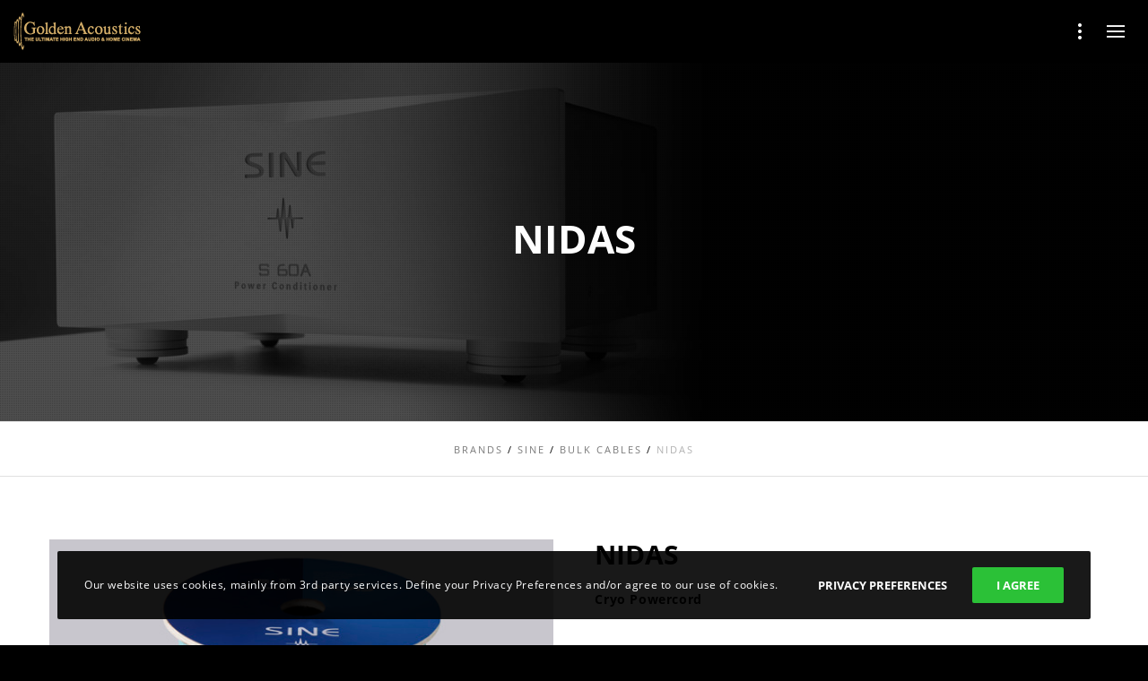

--- FILE ---
content_type: text/html; charset=UTF-8
request_url: https://goldenacoustics.gr/products/sine/bulk-cables/cables-nidas/
body_size: 26293
content:
<!doctype html>
<!--[if lt IE 10]>
<html class="ie9 no-js" lang="en-US" prefix="og: http://ogp.me/ns# fb: http://ogp.me/ns/fb#">
<![endif]-->
<!--[if (gt IE 9)|!(IE)]><!-->

<html class="no-js" lang="en-US" prefix="og: http://ogp.me/ns# fb: http://ogp.me/ns/fb#"> <!--<![endif]-->

	<head>
		<meta charset="UTF-8">
				<title>Nidas &#8211; Golden Acoustics</title>
<meta name='robots' content='max-image-preview:large' />
	<style>img:is([sizes="auto" i], [sizes^="auto," i]) { contain-intrinsic-size: 3000px 1500px }</style>
	<link rel='dns-prefetch' href='//www.google.com' />
<link rel="alternate" type="application/rss+xml" title="Golden Acoustics &raquo; Feed" href="https://goldenacoustics.gr/feed/" />
<link rel="alternate" type="application/rss+xml" title="Golden Acoustics &raquo; Comments Feed" href="https://goldenacoustics.gr/comments/feed/" />
<meta name="viewport" content="width=device-width, initial-scale=1, maximum-scale=1, user-scalable=no">
<meta name="application-name" content="Golden Acoustics">
<script type="text/javascript">
/* <![CDATA[ */
window._wpemojiSettings = {"baseUrl":"https:\/\/s.w.org\/images\/core\/emoji\/15.0.3\/72x72\/","ext":".png","svgUrl":"https:\/\/s.w.org\/images\/core\/emoji\/15.0.3\/svg\/","svgExt":".svg","source":{"concatemoji":"https:\/\/goldenacoustics.gr\/wp-includes\/js\/wp-emoji-release.min.js?ver=6.7.1"}};
/*! This file is auto-generated */
!function(i,n){var o,s,e;function c(e){try{var t={supportTests:e,timestamp:(new Date).valueOf()};sessionStorage.setItem(o,JSON.stringify(t))}catch(e){}}function p(e,t,n){e.clearRect(0,0,e.canvas.width,e.canvas.height),e.fillText(t,0,0);var t=new Uint32Array(e.getImageData(0,0,e.canvas.width,e.canvas.height).data),r=(e.clearRect(0,0,e.canvas.width,e.canvas.height),e.fillText(n,0,0),new Uint32Array(e.getImageData(0,0,e.canvas.width,e.canvas.height).data));return t.every(function(e,t){return e===r[t]})}function u(e,t,n){switch(t){case"flag":return n(e,"\ud83c\udff3\ufe0f\u200d\u26a7\ufe0f","\ud83c\udff3\ufe0f\u200b\u26a7\ufe0f")?!1:!n(e,"\ud83c\uddfa\ud83c\uddf3","\ud83c\uddfa\u200b\ud83c\uddf3")&&!n(e,"\ud83c\udff4\udb40\udc67\udb40\udc62\udb40\udc65\udb40\udc6e\udb40\udc67\udb40\udc7f","\ud83c\udff4\u200b\udb40\udc67\u200b\udb40\udc62\u200b\udb40\udc65\u200b\udb40\udc6e\u200b\udb40\udc67\u200b\udb40\udc7f");case"emoji":return!n(e,"\ud83d\udc26\u200d\u2b1b","\ud83d\udc26\u200b\u2b1b")}return!1}function f(e,t,n){var r="undefined"!=typeof WorkerGlobalScope&&self instanceof WorkerGlobalScope?new OffscreenCanvas(300,150):i.createElement("canvas"),a=r.getContext("2d",{willReadFrequently:!0}),o=(a.textBaseline="top",a.font="600 32px Arial",{});return e.forEach(function(e){o[e]=t(a,e,n)}),o}function t(e){var t=i.createElement("script");t.src=e,t.defer=!0,i.head.appendChild(t)}"undefined"!=typeof Promise&&(o="wpEmojiSettingsSupports",s=["flag","emoji"],n.supports={everything:!0,everythingExceptFlag:!0},e=new Promise(function(e){i.addEventListener("DOMContentLoaded",e,{once:!0})}),new Promise(function(t){var n=function(){try{var e=JSON.parse(sessionStorage.getItem(o));if("object"==typeof e&&"number"==typeof e.timestamp&&(new Date).valueOf()<e.timestamp+604800&&"object"==typeof e.supportTests)return e.supportTests}catch(e){}return null}();if(!n){if("undefined"!=typeof Worker&&"undefined"!=typeof OffscreenCanvas&&"undefined"!=typeof URL&&URL.createObjectURL&&"undefined"!=typeof Blob)try{var e="postMessage("+f.toString()+"("+[JSON.stringify(s),u.toString(),p.toString()].join(",")+"));",r=new Blob([e],{type:"text/javascript"}),a=new Worker(URL.createObjectURL(r),{name:"wpTestEmojiSupports"});return void(a.onmessage=function(e){c(n=e.data),a.terminate(),t(n)})}catch(e){}c(n=f(s,u,p))}t(n)}).then(function(e){for(var t in e)n.supports[t]=e[t],n.supports.everything=n.supports.everything&&n.supports[t],"flag"!==t&&(n.supports.everythingExceptFlag=n.supports.everythingExceptFlag&&n.supports[t]);n.supports.everythingExceptFlag=n.supports.everythingExceptFlag&&!n.supports.flag,n.DOMReady=!1,n.readyCallback=function(){n.DOMReady=!0}}).then(function(){return e}).then(function(){var e;n.supports.everything||(n.readyCallback(),(e=n.source||{}).concatemoji?t(e.concatemoji):e.wpemoji&&e.twemoji&&(t(e.twemoji),t(e.wpemoji)))}))}((window,document),window._wpemojiSettings);
/* ]]> */
</script>
<style id='wp-emoji-styles-inline-css' type='text/css'>

	img.wp-smiley, img.emoji {
		display: inline !important;
		border: none !important;
		box-shadow: none !important;
		height: 1em !important;
		width: 1em !important;
		margin: 0 0.07em !important;
		vertical-align: -0.1em !important;
		background: none !important;
		padding: 0 !important;
	}
</style>
<link rel='stylesheet' id='wp-block-library-css' href='https://goldenacoustics.gr/wp-includes/css/dist/block-library/style.min.css?ver=6.7.1' type='text/css' media='all' />
<link rel='stylesheet' id='wc-block-vendors-style-css' href='https://goldenacoustics.gr/wp-content/plugins/woo-gutenberg-products-block/build/vendors-style.css?ver=2.7.2' type='text/css' media='all' />
<link rel='stylesheet' id='wc-block-style-css' href='https://goldenacoustics.gr/wp-content/plugins/woo-gutenberg-products-block/build/style.css?ver=2.7.2' type='text/css' media='all' />
<style id='classic-theme-styles-inline-css' type='text/css'>
/*! This file is auto-generated */
.wp-block-button__link{color:#fff;background-color:#32373c;border-radius:9999px;box-shadow:none;text-decoration:none;padding:calc(.667em + 2px) calc(1.333em + 2px);font-size:1.125em}.wp-block-file__button{background:#32373c;color:#fff;text-decoration:none}
</style>
<style id='global-styles-inline-css' type='text/css'>
:root{--wp--preset--aspect-ratio--square: 1;--wp--preset--aspect-ratio--4-3: 4/3;--wp--preset--aspect-ratio--3-4: 3/4;--wp--preset--aspect-ratio--3-2: 3/2;--wp--preset--aspect-ratio--2-3: 2/3;--wp--preset--aspect-ratio--16-9: 16/9;--wp--preset--aspect-ratio--9-16: 9/16;--wp--preset--color--black: #000000;--wp--preset--color--cyan-bluish-gray: #abb8c3;--wp--preset--color--white: #ffffff;--wp--preset--color--pale-pink: #f78da7;--wp--preset--color--vivid-red: #cf2e2e;--wp--preset--color--luminous-vivid-orange: #ff6900;--wp--preset--color--luminous-vivid-amber: #fcb900;--wp--preset--color--light-green-cyan: #7bdcb5;--wp--preset--color--vivid-green-cyan: #00d084;--wp--preset--color--pale-cyan-blue: #8ed1fc;--wp--preset--color--vivid-cyan-blue: #0693e3;--wp--preset--color--vivid-purple: #9b51e0;--wp--preset--color--primary-1: #cfa966;--wp--preset--color--primary-2: #044475;--wp--preset--color--primary-3: #487F84;--wp--preset--color--primary-4: #5F597E;--wp--preset--color--primary-5: #000000;--wp--preset--color--green: #66bb6a;--wp--preset--color--red: #ff5252;--wp--preset--color--orange: #ffb74d;--wp--preset--color--aqua: #1de9b6;--wp--preset--color--blue: #00b0ff;--wp--preset--color--purple: #b388ff;--wp--preset--color--grey: #bababa;--wp--preset--gradient--vivid-cyan-blue-to-vivid-purple: linear-gradient(135deg,rgba(6,147,227,1) 0%,rgb(155,81,224) 100%);--wp--preset--gradient--light-green-cyan-to-vivid-green-cyan: linear-gradient(135deg,rgb(122,220,180) 0%,rgb(0,208,130) 100%);--wp--preset--gradient--luminous-vivid-amber-to-luminous-vivid-orange: linear-gradient(135deg,rgba(252,185,0,1) 0%,rgba(255,105,0,1) 100%);--wp--preset--gradient--luminous-vivid-orange-to-vivid-red: linear-gradient(135deg,rgba(255,105,0,1) 0%,rgb(207,46,46) 100%);--wp--preset--gradient--very-light-gray-to-cyan-bluish-gray: linear-gradient(135deg,rgb(238,238,238) 0%,rgb(169,184,195) 100%);--wp--preset--gradient--cool-to-warm-spectrum: linear-gradient(135deg,rgb(74,234,220) 0%,rgb(151,120,209) 20%,rgb(207,42,186) 40%,rgb(238,44,130) 60%,rgb(251,105,98) 80%,rgb(254,248,76) 100%);--wp--preset--gradient--blush-light-purple: linear-gradient(135deg,rgb(255,206,236) 0%,rgb(152,150,240) 100%);--wp--preset--gradient--blush-bordeaux: linear-gradient(135deg,rgb(254,205,165) 0%,rgb(254,45,45) 50%,rgb(107,0,62) 100%);--wp--preset--gradient--luminous-dusk: linear-gradient(135deg,rgb(255,203,112) 0%,rgb(199,81,192) 50%,rgb(65,88,208) 100%);--wp--preset--gradient--pale-ocean: linear-gradient(135deg,rgb(255,245,203) 0%,rgb(182,227,212) 50%,rgb(51,167,181) 100%);--wp--preset--gradient--electric-grass: linear-gradient(135deg,rgb(202,248,128) 0%,rgb(113,206,126) 100%);--wp--preset--gradient--midnight: linear-gradient(135deg,rgb(2,3,129) 0%,rgb(40,116,252) 100%);--wp--preset--font-size--small: 13px;--wp--preset--font-size--medium: 20px;--wp--preset--font-size--large: 36px;--wp--preset--font-size--x-large: 42px;--wp--preset--spacing--20: 0.44rem;--wp--preset--spacing--30: 0.67rem;--wp--preset--spacing--40: 1rem;--wp--preset--spacing--50: 1.5rem;--wp--preset--spacing--60: 2.25rem;--wp--preset--spacing--70: 3.38rem;--wp--preset--spacing--80: 5.06rem;--wp--preset--shadow--natural: 6px 6px 9px rgba(0, 0, 0, 0.2);--wp--preset--shadow--deep: 12px 12px 50px rgba(0, 0, 0, 0.4);--wp--preset--shadow--sharp: 6px 6px 0px rgba(0, 0, 0, 0.2);--wp--preset--shadow--outlined: 6px 6px 0px -3px rgba(255, 255, 255, 1), 6px 6px rgba(0, 0, 0, 1);--wp--preset--shadow--crisp: 6px 6px 0px rgba(0, 0, 0, 1);}:where(.is-layout-flex){gap: 0.5em;}:where(.is-layout-grid){gap: 0.5em;}body .is-layout-flex{display: flex;}.is-layout-flex{flex-wrap: wrap;align-items: center;}.is-layout-flex > :is(*, div){margin: 0;}body .is-layout-grid{display: grid;}.is-layout-grid > :is(*, div){margin: 0;}:where(.wp-block-columns.is-layout-flex){gap: 2em;}:where(.wp-block-columns.is-layout-grid){gap: 2em;}:where(.wp-block-post-template.is-layout-flex){gap: 1.25em;}:where(.wp-block-post-template.is-layout-grid){gap: 1.25em;}.has-black-color{color: var(--wp--preset--color--black) !important;}.has-cyan-bluish-gray-color{color: var(--wp--preset--color--cyan-bluish-gray) !important;}.has-white-color{color: var(--wp--preset--color--white) !important;}.has-pale-pink-color{color: var(--wp--preset--color--pale-pink) !important;}.has-vivid-red-color{color: var(--wp--preset--color--vivid-red) !important;}.has-luminous-vivid-orange-color{color: var(--wp--preset--color--luminous-vivid-orange) !important;}.has-luminous-vivid-amber-color{color: var(--wp--preset--color--luminous-vivid-amber) !important;}.has-light-green-cyan-color{color: var(--wp--preset--color--light-green-cyan) !important;}.has-vivid-green-cyan-color{color: var(--wp--preset--color--vivid-green-cyan) !important;}.has-pale-cyan-blue-color{color: var(--wp--preset--color--pale-cyan-blue) !important;}.has-vivid-cyan-blue-color{color: var(--wp--preset--color--vivid-cyan-blue) !important;}.has-vivid-purple-color{color: var(--wp--preset--color--vivid-purple) !important;}.has-black-background-color{background-color: var(--wp--preset--color--black) !important;}.has-cyan-bluish-gray-background-color{background-color: var(--wp--preset--color--cyan-bluish-gray) !important;}.has-white-background-color{background-color: var(--wp--preset--color--white) !important;}.has-pale-pink-background-color{background-color: var(--wp--preset--color--pale-pink) !important;}.has-vivid-red-background-color{background-color: var(--wp--preset--color--vivid-red) !important;}.has-luminous-vivid-orange-background-color{background-color: var(--wp--preset--color--luminous-vivid-orange) !important;}.has-luminous-vivid-amber-background-color{background-color: var(--wp--preset--color--luminous-vivid-amber) !important;}.has-light-green-cyan-background-color{background-color: var(--wp--preset--color--light-green-cyan) !important;}.has-vivid-green-cyan-background-color{background-color: var(--wp--preset--color--vivid-green-cyan) !important;}.has-pale-cyan-blue-background-color{background-color: var(--wp--preset--color--pale-cyan-blue) !important;}.has-vivid-cyan-blue-background-color{background-color: var(--wp--preset--color--vivid-cyan-blue) !important;}.has-vivid-purple-background-color{background-color: var(--wp--preset--color--vivid-purple) !important;}.has-black-border-color{border-color: var(--wp--preset--color--black) !important;}.has-cyan-bluish-gray-border-color{border-color: var(--wp--preset--color--cyan-bluish-gray) !important;}.has-white-border-color{border-color: var(--wp--preset--color--white) !important;}.has-pale-pink-border-color{border-color: var(--wp--preset--color--pale-pink) !important;}.has-vivid-red-border-color{border-color: var(--wp--preset--color--vivid-red) !important;}.has-luminous-vivid-orange-border-color{border-color: var(--wp--preset--color--luminous-vivid-orange) !important;}.has-luminous-vivid-amber-border-color{border-color: var(--wp--preset--color--luminous-vivid-amber) !important;}.has-light-green-cyan-border-color{border-color: var(--wp--preset--color--light-green-cyan) !important;}.has-vivid-green-cyan-border-color{border-color: var(--wp--preset--color--vivid-green-cyan) !important;}.has-pale-cyan-blue-border-color{border-color: var(--wp--preset--color--pale-cyan-blue) !important;}.has-vivid-cyan-blue-border-color{border-color: var(--wp--preset--color--vivid-cyan-blue) !important;}.has-vivid-purple-border-color{border-color: var(--wp--preset--color--vivid-purple) !important;}.has-vivid-cyan-blue-to-vivid-purple-gradient-background{background: var(--wp--preset--gradient--vivid-cyan-blue-to-vivid-purple) !important;}.has-light-green-cyan-to-vivid-green-cyan-gradient-background{background: var(--wp--preset--gradient--light-green-cyan-to-vivid-green-cyan) !important;}.has-luminous-vivid-amber-to-luminous-vivid-orange-gradient-background{background: var(--wp--preset--gradient--luminous-vivid-amber-to-luminous-vivid-orange) !important;}.has-luminous-vivid-orange-to-vivid-red-gradient-background{background: var(--wp--preset--gradient--luminous-vivid-orange-to-vivid-red) !important;}.has-very-light-gray-to-cyan-bluish-gray-gradient-background{background: var(--wp--preset--gradient--very-light-gray-to-cyan-bluish-gray) !important;}.has-cool-to-warm-spectrum-gradient-background{background: var(--wp--preset--gradient--cool-to-warm-spectrum) !important;}.has-blush-light-purple-gradient-background{background: var(--wp--preset--gradient--blush-light-purple) !important;}.has-blush-bordeaux-gradient-background{background: var(--wp--preset--gradient--blush-bordeaux) !important;}.has-luminous-dusk-gradient-background{background: var(--wp--preset--gradient--luminous-dusk) !important;}.has-pale-ocean-gradient-background{background: var(--wp--preset--gradient--pale-ocean) !important;}.has-electric-grass-gradient-background{background: var(--wp--preset--gradient--electric-grass) !important;}.has-midnight-gradient-background{background: var(--wp--preset--gradient--midnight) !important;}.has-small-font-size{font-size: var(--wp--preset--font-size--small) !important;}.has-medium-font-size{font-size: var(--wp--preset--font-size--medium) !important;}.has-large-font-size{font-size: var(--wp--preset--font-size--large) !important;}.has-x-large-font-size{font-size: var(--wp--preset--font-size--x-large) !important;}
:where(.wp-block-post-template.is-layout-flex){gap: 1.25em;}:where(.wp-block-post-template.is-layout-grid){gap: 1.25em;}
:where(.wp-block-columns.is-layout-flex){gap: 2em;}:where(.wp-block-columns.is-layout-grid){gap: 2em;}
:root :where(.wp-block-pullquote){font-size: 1.5em;line-height: 1.6;}
</style>
<link rel='stylesheet' id='contact-form-7-css' href='https://goldenacoustics.gr/wp-content/plugins/contact-form-7/includes/css/styles.css?ver=5.1.9' type='text/css' media='all' />
<link rel='stylesheet' id='ns-catalog-style-single-product-css' href='https://goldenacoustics.gr/wp-content/plugins/ns-woocommerce-catalog//css/disabled-single-product.css?ver=6.7.1' type='text/css' media='all' />
<link rel='stylesheet' id='ns-catalog-style-all-product-css' href='https://goldenacoustics.gr/wp-content/plugins/ns-woocommerce-catalog//css/disabled-all-product.css?ver=6.7.1' type='text/css' media='all' />
<link rel='stylesheet' id='rs-plugin-settings-css' href='https://goldenacoustics.gr/wp-content/plugins/revslider/public/assets/css/rs6.css?ver=6.2.6' type='text/css' media='all' />
<style id='rs-plugin-settings-inline-css' type='text/css'>
#rs-demo-id {}
</style>
<link rel='stylesheet' id='trwca-style-css' href='https://goldenacoustics.gr/wp-content/plugins/woocommerce-category-accordion/assets/css/trwca-style.min.css?ver=1.0' type='text/css' media='all' />
<link rel='stylesheet' id='icon-font-css' href='https://goldenacoustics.gr/wp-content/plugins/woocommerce-category-accordion/assets/css/font-awesome.min.css?ver=1.0' type='text/css' media='all' />
<link rel='stylesheet' id='woocommerce-layout-css' href='https://goldenacoustics.gr/wp-content/plugins/woocommerce/assets/css/woocommerce-layout.css?ver=4.2.5' type='text/css' media='all' />
<link rel='stylesheet' id='woocommerce-smallscreen-css' href='https://goldenacoustics.gr/wp-content/plugins/woocommerce/assets/css/woocommerce-smallscreen.css?ver=4.2.5' type='text/css' media='only screen and (max-width: 768px)' />
<link rel='stylesheet' id='woocommerce-general-css' href='https://goldenacoustics.gr/wp-content/plugins/woocommerce/assets/css/woocommerce.css?ver=4.2.5' type='text/css' media='all' />
<style id='woocommerce-inline-inline-css' type='text/css'>
.woocommerce form .form-row .required { visibility: visible; }
</style>
<link rel='stylesheet' id='blade-grve-awesome-fonts-css' href='https://goldenacoustics.gr/wp-content/themes/blade/css/font-awesome.min.css?ver=4.7.0' type='text/css' media='all' />
<link rel='stylesheet' id='blade-grve-basic-css' href='https://goldenacoustics.gr/wp-content/themes/blade/css/basic.css?ver=3.2.1' type='text/css' media='all' />
<link rel='stylesheet' id='blade-grve-grid-css' href='https://goldenacoustics.gr/wp-content/themes/blade/css/grid.css?ver=3.2.1' type='text/css' media='all' />
<link rel='stylesheet' id='blade-grve-theme-style-css' href='https://goldenacoustics.gr/wp-content/themes/blade/css/theme-style.css?ver=3.2.1' type='text/css' media='all' />
<link rel='stylesheet' id='blade-grve-elements-css' href='https://goldenacoustics.gr/wp-content/themes/blade/css/elements.css?ver=3.2.1' type='text/css' media='all' />
<link rel='stylesheet' id='blade-grve-woocommerce-custom-css' href='https://goldenacoustics.gr/wp-content/themes/blade/css/woocommerce-custom.css?ver=3.2.1' type='text/css' media='all' />
<link rel='stylesheet' id='blade-grve-style-css' href='https://goldenacoustics.gr/wp-content/themes/blade-child/style.css?ver=3.2.1' type='text/css' media='all' />
<link rel='stylesheet' id='blade-grve-responsive-css' href='https://goldenacoustics.gr/wp-content/themes/blade/css/responsive.css?ver=3.2.1' type='text/css' media='all' />
<script type="text/javascript" src="https://goldenacoustics.gr/wp-includes/js/jquery/jquery.min.js?ver=3.7.1" id="jquery-core-js"></script>
<script type="text/javascript" src="https://goldenacoustics.gr/wp-includes/js/jquery/jquery-migrate.min.js?ver=3.4.1" id="jquery-migrate-js"></script>
<script type="text/javascript" src="https://goldenacoustics.gr/wp-content/plugins/remove-uppercase-accents/js/jquery.remove-upcase-accents.js?ver=6.7.1" id="remove-uppercase-accents-js"></script>
<script type="text/javascript" src="https://goldenacoustics.gr/wp-content/plugins/revslider/public/assets/js/rbtools.min.js?ver=6.0.2&#039; defer=&#039;defer" id="tp-tools-js"></script>
<script type="text/javascript" src="https://goldenacoustics.gr/wp-content/plugins/revslider/public/assets/js/rs6.min.js?ver=6.2.6&#039; defer=&#039;defer" id="revmin-js"></script>
<script type="text/javascript" src="https://goldenacoustics.gr/wp-content/plugins/right-click-disable-orignal/rightclickdisable.js?ver=6.7.1" id="popsjs-js"></script>
<script type="text/javascript" src="https://goldenacoustics.gr/wp-content/plugins/woocommerce-category-accordion/assets/js/trwca-script.min.js?ver=1.0" id="trwca_script-js"></script>
<script type="text/javascript" src="https://goldenacoustics.gr/wp-content/plugins/woocommerce/assets/js/jquery-blockui/jquery.blockUI.min.js?ver=2.70" id="jquery-blockui-js"></script>
<script type="text/javascript" id="wc-add-to-cart-js-extra">
/* <![CDATA[ */
var wc_add_to_cart_params = {"ajax_url":"\/wp-admin\/admin-ajax.php","wc_ajax_url":"\/?wc-ajax=%%endpoint%%","i18n_view_cart":"View cart","cart_url":"https:\/\/goldenacoustics.gr\/?page_id=9","is_cart":"","cart_redirect_after_add":"no"};
/* ]]> */
</script>
<script type="text/javascript" src="https://goldenacoustics.gr/wp-content/plugins/woocommerce/assets/js/frontend/add-to-cart.min.js?ver=4.2.5" id="wc-add-to-cart-js"></script>
<script type="text/javascript" src="https://goldenacoustics.gr/wp-content/plugins/js_composer/assets/js/vendors/woocommerce-add-to-cart.js?ver=6.2.0" id="vc_woocommerce-add-to-cart-js-js"></script>
<script type="text/javascript" src="https://goldenacoustics.gr/wp-content/themes/blade/js/modernizr.custom.js?ver=2.8.3" id="modernizr-js"></script>
<link rel="https://api.w.org/" href="https://goldenacoustics.gr/wp-json/" /><link rel="alternate" title="JSON" type="application/json" href="https://goldenacoustics.gr/wp-json/wp/v2/product/4058" /><link rel="EditURI" type="application/rsd+xml" title="RSD" href="https://goldenacoustics.gr/xmlrpc.php?rsd" />
<meta name="generator" content="WordPress 6.7.1" />
<meta name="generator" content="WooCommerce 4.2.5" />
<link rel="canonical" href="https://goldenacoustics.gr/products/sine/bulk-cables/cables-nidas/" />
<link rel='shortlink' href='https://goldenacoustics.gr/?p=4058' />
<link rel="alternate" title="oEmbed (JSON)" type="application/json+oembed" href="https://goldenacoustics.gr/wp-json/oembed/1.0/embed?url=https%3A%2F%2Fgoldenacoustics.gr%2Fproducts%2Fsine%2Fbulk-cables%2Fcables-nidas%2F" />
<link rel="alternate" title="oEmbed (XML)" type="text/xml+oembed" href="https://goldenacoustics.gr/wp-json/oembed/1.0/embed?url=https%3A%2F%2Fgoldenacoustics.gr%2Fproducts%2Fsine%2Fbulk-cables%2Fcables-nidas%2F&#038;format=xml" />
<script type="text/javascript">
	window._se_plugin_version = '8.1.9';
</script>

			<!-- Browser colors provided by WP Color Browser -->
			<meta name="theme-color" content="#d7b56d">
			<meta name="msapplication-navbutton-color" content="#d7b56d">
			<style type="text/css">
/* open-sans-300 - greek-ext_latin */
@font-face {
  font-family: 'Open Sans';
  font-style: normal;
  font-weight: 300;
  src: url('https://goldenacoustics.gr/wp-content/uploads/webfonts/open-sans-v15-greek-ext_latin-300.eot'); /* IE9 Compat Modes */
  src: local('Open Sans Light'), local('OpenSans-Light'),
       url('https://goldenacoustics.gr/wp-content/uploads/webfonts/open-sans-v15-greek-ext_latin-300.eot?#iefix') format('embedded-opentype'), /* IE6-IE8 */
       url('https://goldenacoustics.gr/wp-content/uploads/webfonts/open-sans-v15-greek-ext_latin-300.woff2') format('woff2'), /* Super Modern Browsers */
       url('https://goldenacoustics.gr/wp-content/uploads/webfonts/open-sans-v15-greek-ext_latin-300.woff') format('woff'), /* Modern Browsers */
       url('https://goldenacoustics.gr/wp-content/uploads/webfonts/open-sans-v15-greek-ext_latin-300.ttf') format('truetype'), /* Safari, Android, iOS */
       url('https://goldenacoustics.gr/wp-content/uploads/webfonts/open-sans-v15-greek-ext_latin-300.svg#OpenSans') format('svg'); /* Legacy iOS */
}
/* open-sans-300italic - greek-ext_latin */
@font-face {
  font-family: 'Open Sans';
  font-style: italic;
  font-weight: 300;
  src: url('https://goldenacoustics.gr/wp-content/uploads/webfonts/open-sans-v15-greek-ext_latin-300italic.eot'); /* IE9 Compat Modes */
  src: local('Open Sans Light Italic'), local('OpenSans-LightItalic'),
       url('https://goldenacoustics.gr/wp-content/uploads/webfonts/open-sans-v15-greek-ext_latin-300italic.eot?#iefix') format('embedded-opentype'), /* IE6-IE8 */
       url('https://goldenacoustics.gr/wp-content/uploads/webfonts/open-sans-v15-greek-ext_latin-300italic.woff2') format('woff2'), /* Super Modern Browsers */
       url('https://goldenacoustics.gr/wp-content/uploads/webfonts/open-sans-v15-greek-ext_latin-300italic.woff') format('woff'), /* Modern Browsers */
       url('https://goldenacoustics.gr/wp-content/uploads/webfonts/open-sans-v15-greek-ext_latin-300italic.ttf') format('truetype'), /* Safari, Android, iOS */
       url('https://goldenacoustics.gr/wp-content/uploads/webfonts/open-sans-v15-greek-ext_latin-300italic.svg#OpenSans') format('svg'); /* Legacy iOS */
}
/* open-sans-regular - greek-ext_latin */
@font-face {
  font-family: 'Open Sans';
  font-style: normal;
  font-weight: 400;
  src: url('https://goldenacoustics.gr/wp-content/uploads/webfonts/open-sans-v15-greek-ext_latin-regular.eot'); /* IE9 Compat Modes */
  src: local('Open Sans Regular'), local('OpenSans-Regular'),
       url('https://goldenacoustics.gr/wp-content/uploads/webfonts/open-sans-v15-greek-ext_latin-regular.eot?#iefix') format('embedded-opentype'), /* IE6-IE8 */
       url('https://goldenacoustics.gr/wp-content/uploads/webfonts/open-sans-v15-greek-ext_latin-regular.woff2') format('woff2'), /* Super Modern Browsers */
       url('https://goldenacoustics.gr/wp-content/uploads/webfonts/open-sans-v15-greek-ext_latin-regular.woff') format('woff'), /* Modern Browsers */
       url('https://goldenacoustics.gr/wp-content/uploads/webfonts/open-sans-v15-greek-ext_latin-regular.ttf') format('truetype'), /* Safari, Android, iOS */
       url('https://goldenacoustics.gr/wp-content/uploads/webfonts/open-sans-v15-greek-ext_latin-regular.svg#OpenSans') format('svg'); /* Legacy iOS */
}
/* open-sans-italic - greek-ext_latin */
@font-face {
  font-family: 'Open Sans';
  font-style: italic;
  font-weight: 400;
  src: url('https://goldenacoustics.gr/wp-content/uploads/webfonts/open-sans-v15-greek-ext_latin-italic.eot'); /* IE9 Compat Modes */
  src: local('Open Sans Italic'), local('OpenSans-Italic'),
       url('https://goldenacoustics.gr/wp-content/uploads/webfonts/open-sans-v15-greek-ext_latin-italic.eot?#iefix') format('embedded-opentype'), /* IE6-IE8 */
       url('https://goldenacoustics.gr/wp-content/uploads/webfonts/open-sans-v15-greek-ext_latin-italic.woff2') format('woff2'), /* Super Modern Browsers */
       url('https://goldenacoustics.gr/wp-content/uploads/webfonts/open-sans-v15-greek-ext_latin-italic.woff') format('woff'), /* Modern Browsers */
       url('https://goldenacoustics.gr/wp-content/uploads/webfonts/open-sans-v15-greek-ext_latin-italic.ttf') format('truetype'), /* Safari, Android, iOS */
       url('https://goldenacoustics.gr/wp-content/uploads/webfonts/open-sans-v15-greek-ext_latin-italic.svg#OpenSans') format('svg'); /* Legacy iOS */
}
/* open-sans-600 - greek-ext_latin */
@font-face {
  font-family: 'Open Sans';
  font-style: normal;
  font-weight: 600;
  src: url('https://goldenacoustics.gr/wp-content/uploads/webfonts/open-sans-v15-greek-ext_latin-600.eot'); /* IE9 Compat Modes */
  src: local('Open Sans SemiBold'), local('OpenSans-SemiBold'),
       url('https://goldenacoustics.gr/wp-content/uploads/webfonts/open-sans-v15-greek-ext_latin-600.eot?#iefix') format('embedded-opentype'), /* IE6-IE8 */
       url('https://goldenacoustics.gr/wp-content/uploads/webfonts/open-sans-v15-greek-ext_latin-600.woff2') format('woff2'), /* Super Modern Browsers */
       url('https://goldenacoustics.gr/wp-content/uploads/webfonts/open-sans-v15-greek-ext_latin-600.woff') format('woff'), /* Modern Browsers */
       url('https://goldenacoustics.gr/wp-content/uploads/webfonts/open-sans-v15-greek-ext_latin-600.ttf') format('truetype'), /* Safari, Android, iOS */
       url('https://goldenacoustics.gr/wp-content/uploads/webfonts/open-sans-v15-greek-ext_latin-600.svg#OpenSans') format('svg'); /* Legacy iOS */
}
/* open-sans-600italic - greek-ext_latin */
@font-face {
  font-family: 'Open Sans';
  font-style: italic;
  font-weight: 600;
  src: url('https://goldenacoustics.gr/wp-content/uploads/webfonts/open-sans-v15-greek-ext_latin-600italic.eot'); /* IE9 Compat Modes */
  src: local('Open Sans SemiBold Italic'), local('OpenSans-SemiBoldItalic'),
       url('https://goldenacoustics.gr/wp-content/uploads/webfonts/open-sans-v15-greek-ext_latin-600italic.eot?#iefix') format('embedded-opentype'), /* IE6-IE8 */
       url('https://goldenacoustics.gr/wp-content/uploads/webfonts/open-sans-v15-greek-ext_latin-600italic.woff2') format('woff2'), /* Super Modern Browsers */
       url('https://goldenacoustics.gr/wp-content/uploads/webfonts/open-sans-v15-greek-ext_latin-600italic.woff') format('woff'), /* Modern Browsers */
       url('https://goldenacoustics.gr/wp-content/uploads/webfonts/open-sans-v15-greek-ext_latin-600italic.ttf') format('truetype'), /* Safari, Android, iOS */
       url('https://goldenacoustics.gr/wp-content/uploads/webfonts/open-sans-v15-greek-ext_latin-600italic.svg#OpenSans') format('svg'); /* Legacy iOS */
}
/* open-sans-700 - greek-ext_latin */
@font-face {
  font-family: 'Open Sans';
  font-style: normal;
  font-weight: 700;
  src: url('https://goldenacoustics.gr/wp-content/uploads/webfonts/open-sans-v15-greek-ext_latin-700.eot'); /* IE9 Compat Modes */
  src: local('Open Sans Bold'), local('OpenSans-Bold'),
       url('https://goldenacoustics.gr/wp-content/uploads/webfonts/open-sans-v15-greek-ext_latin-700.eot?#iefix') format('embedded-opentype'), /* IE6-IE8 */
       url('https://goldenacoustics.gr/wp-content/uploads/webfonts/open-sans-v15-greek-ext_latin-700.woff2') format('woff2'), /* Super Modern Browsers */
       url('https://goldenacoustics.gr/wp-content/uploads/webfonts/open-sans-v15-greek-ext_latin-700.woff') format('woff'), /* Modern Browsers */
       url('https://goldenacoustics.gr/wp-content/uploads/webfonts/open-sans-v15-greek-ext_latin-700.ttf') format('truetype'), /* Safari, Android, iOS */
       url('https://goldenacoustics.gr/wp-content/uploads/webfonts/open-sans-v15-greek-ext_latin-700.svg#OpenSans') format('svg'); /* Legacy iOS */
}
/* open-sans-700italic - greek-ext_latin */
@font-face {
  font-family: 'Open Sans';
  font-style: italic;
  font-weight: 700;
  src: url('https://goldenacoustics.gr/wp-content/uploads/webfonts/open-sans-v15-greek-ext_latin-700italic.eot'); /* IE9 Compat Modes */
  src: local('Open Sans Bold Italic'), local('OpenSans-BoldItalic'),
       url('https://goldenacoustics.gr/wp-content/uploads/webfonts/open-sans-v15-greek-ext_latin-700italic.eot?#iefix') format('embedded-opentype'), /* IE6-IE8 */
       url('https://goldenacoustics.gr/wp-content/uploads/webfonts/open-sans-v15-greek-ext_latin-700italic.woff2') format('woff2'), /* Super Modern Browsers */
       url('https://goldenacoustics.gr/wp-content/uploads/webfonts/open-sans-v15-greek-ext_latin-700italic.woff') format('woff'), /* Modern Browsers */
       url('https://goldenacoustics.gr/wp-content/uploads/webfonts/open-sans-v15-greek-ext_latin-700italic.ttf') format('truetype'), /* Safari, Android, iOS */
       url('https://goldenacoustics.gr/wp-content/uploads/webfonts/open-sans-v15-greek-ext_latin-700italic.svg#OpenSans') format('svg'); /* Legacy iOS */
}
/* open-sans-800 - greek-ext_latin */
@font-face {
  font-family: 'Open Sans';
  font-style: normal;
  font-weight: 800;
  src: url('https://goldenacoustics.gr/wp-content/uploads/webfonts/open-sans-v15-greek-ext_latin-800.eot'); /* IE9 Compat Modes */
  src: local('Open Sans ExtraBold'), local('OpenSans-ExtraBold'),
       url('https://goldenacoustics.gr/wp-content/uploads/webfonts/open-sans-v15-greek-ext_latin-800.eot?#iefix') format('embedded-opentype'), /* IE6-IE8 */
       url('https://goldenacoustics.gr/wp-content/uploads/webfonts/open-sans-v15-greek-ext_latin-800.woff2') format('woff2'), /* Super Modern Browsers */
       url('https://goldenacoustics.gr/wp-content/uploads/webfonts/open-sans-v15-greek-ext_latin-800.woff') format('woff'), /* Modern Browsers */
       url('https://goldenacoustics.gr/wp-content/uploads/webfonts/open-sans-v15-greek-ext_latin-800.ttf') format('truetype'), /* Safari, Android, iOS */
       url('https://goldenacoustics.gr/wp-content/uploads/webfonts/open-sans-v15-greek-ext_latin-800.svg#OpenSans') format('svg'); /* Legacy iOS */
}
/* open-sans-800italic - greek-ext_latin */
@font-face {
  font-family: 'Open Sans';
  font-style: italic;
  font-weight: 800;
  src: url('https://goldenacoustics.gr/wp-content/uploads/webfonts/open-sans-v15-greek-ext_latin-800italic.eot'); /* IE9 Compat Modes */
  src: local('Open Sans ExtraBold Italic'), local('OpenSans-ExtraBoldItalic'),
       url('https://goldenacoustics.gr/wp-content/uploads/webfonts/open-sans-v15-greek-ext_latin-800italic.eot?#iefix') format('embedded-opentype'), /* IE6-IE8 */
       url('https://goldenacoustics.gr/wp-content/uploads/webfonts/open-sans-v15-greek-ext_latin-800italic.woff2') format('woff2'), /* Super Modern Browsers */
       url('https://goldenacoustics.gr/wp-content/uploads/webfonts/open-sans-v15-greek-ext_latin-800italic.woff') format('woff'), /* Modern Browsers */
       url('https://goldenacoustics.gr/wp-content/uploads/webfonts/open-sans-v15-greek-ext_latin-800italic.ttf') format('truetype'), /* Safari, Android, iOS */
       url('https://goldenacoustics.gr/wp-content/uploads/webfonts/open-sans-v15-greek-ext_latin-800italic.svg#OpenSans') format('svg'); /* Legacy iOS */
}
</style>
<!-- Dynamic css -->
<style type="text/css">
 body, p { font-size: 14px; font-family: "Open Sans"; font-weight: 400; line-height: 26px; letter-spacing: 0.6px; } #grve-header .grve-logo.grve-logo-text a { font-family: "Open Sans"; font-weight: 700; font-style: normal; font-size: 36px; text-transform: none; letter-spacing: 0px; } #grve-main-menu .grve-wrapper > ul > li > a, #grve-main-menu .grve-wrapper > ul > li.megamenu > ul > li > a, #grve-theme-wrapper #grve-hidden-menu ul.grve-menu > li > a, .grve-toggle-hiddenarea .grve-label, #grve-hidden-menu ul.grve-menu > li.megamenu > ul > li > a, #grve-main-menu .grve-wrapper > ul > li ul li.grve-goback a, #grve-hidden-menu ul.grve-menu > li ul li.grve-goback a { font-family: "Open Sans"; font-weight: 700; font-style: normal; font-size: 14px; text-transform: uppercase; letter-spacing: 0px; } .grve-slide-menu #grve-main-menu .grve-wrapper ul li.megamenu ul li:not(.grve-goback) > a, #grve-hidden-menu.grve-slide-menu ul li.megamenu ul li:not(.grve-goback) > a, #grve-main-menu .grve-wrapper > ul > li ul li a, #grve-header .grve-shoppin-cart-content { font-family: "Open Sans"; font-weight: 400; font-style: normal; font-size: 13px; text-transform: none; letter-spacing: 0px; } #grve-main-menu .grve-menu-description, #grve-hidden-menu .grve-menu-description { font-family: "Open Sans"; font-weight: 400; font-style: normal; font-size: 13px; text-transform: none; letter-spacing: 0px; } .grve-anchor-menu .grve-anchor-wrapper .grve-container > ul > li > a, .grve-anchor-menu .grve-anchor-wrapper .grve-container ul.sub-menu li a { font-family: "Open Sans"; font-weight: normal; font-style: normal; font-size: 11px; text-transform: uppercase; letter-spacing: 2px; } h1, .grve-h1, #grve-theme-wrapper .grve-modal .grve-search input[type='text'], .grve-dropcap span, h2, .grve-h2, h3, .grve-h3, h4, .grve-h4, h5, .grve-h5, h6, .grve-h6 { font-family: "Open Sans"; font-weight: 700; font-style: normal; text-transform: uppercase; } h1, .grve-h1, #grve-theme-wrapper .grve-modal .grve-search input[type='text'], .grve-dropcap span { font-size: 53px; line-height: 60px; letter-spacing: 0px; } h2, .grve-h2 { font-size: 36px; line-height: 40px; letter-spacing: 0px; } h3, .grve-h3 { font-size: 30px; line-height: 33px; letter-spacing: 0px; } h4, .grve-h4 { font-size: 23px; line-height: 26px; letter-spacing: 0px; } h5, .grve-h5, h3#reply-title { font-size: 18px; line-height: 20px; letter-spacing: 0px; } h6, .grve-h6 { font-size: 16px; line-height: 18px; letter-spacing: 0px; } #grve-page-title .grve-title, #grve-blog-title .grve-title { font-family: "Open Sans"; font-weight: 700; font-style: normal; font-size: 44px; text-transform: uppercase; line-height: 48px; letter-spacing: 0px; } #grve-page-title .grve-description, #grve-blog-title .grve-description, #grve-blog-title .grve-description p { font-family: "Open Sans"; font-weight: normal; font-style: normal; font-size: 26px; text-transform: none; line-height: 32px; letter-spacing: 0.7px; } #grve-post-title .grve-title-meta { font-family: "Open Sans"; font-weight: 400; font-style: normal; font-size: 18px; text-transform: uppercase; line-height: 30px; letter-spacing: 3.7px; } #grve-post-title .grve-title { font-family: "Open Sans"; font-weight: 700; font-style: normal; font-size: 44px; text-transform: uppercase; line-height: 48px; letter-spacing: 0px; } #grve-post-title .grve-description { font-family: "Open Sans"; font-weight: normal; font-style: normal; font-size: 26px; text-transform: none; line-height: 32px; letter-spacing: 0.7px; } #grve-portfolio-title .grve-title { font-family: "Open Sans"; font-weight: 700; font-style: normal; font-size: 44px; text-transform: uppercase; line-height: 48px; letter-spacing: 0px; } #grve-portfolio-title .grve-description { font-family: Arial, Helvetica, sans-serif; font-weight: normal; font-style: normal; font-size: 26px; text-transform: none; line-height: 32px; letter-spacing: 0.7px; } #grve-product-title .grve-title, #grve-product-tax-title .grve-title, .woocommerce-page #grve-page-title .grve-title { font-family: "Open Sans"; font-weight: 700; font-style: normal; font-size: 44px; text-transform: uppercase; line-height: 48px; letter-spacing: 0px; } #grve-product-title .grve-description, #grve-product-tax-title .grve-description, #grve-product-tax-title .grve-description p, .woocommerce-page #grve-page-title .grve-description { font-family: "Open Sans"; font-weight: normal; font-style: normal; font-size: 26px; text-transform: none; line-height: 32px; letter-spacing: 0.7px; } #grve-feature-section .grve-subheading { font-family: "Open Sans"; font-weight: 400; font-style: normal; font-size: 18px; text-transform: uppercase; line-height: 30px; letter-spacing: 3.7px; } #grve-feature-section .grve-title { font-family: "Open Sans"; font-weight: 700; font-style: normal; font-size: 54px; text-transform: uppercase; line-height: 58px; letter-spacing: 0px; } #grve-feature-section .grve-description { font-family: "Open Sans"; font-weight: normal; font-style: normal; font-size: 26px; text-transform: none; line-height: 32px; letter-spacing: 0.7px; } #grve-feature-section.grve-fullscreen .grve-subheading { font-family: "Open Sans"; font-weight: 400; font-style: normal; font-size: 20px; text-transform: uppercase; line-height: 30px; letter-spacing: 3.7px; } #grve-feature-section.grve-fullscreen .grve-title { font-family: "Open Sans"; font-weight: 700; font-style: normal; font-size: 90px; text-transform: uppercase; line-height: 96px; letter-spacing: 0px; } #grve-feature-section.grve-fullscreen .grve-description { font-family: "Open Sans"; font-weight: normal; font-style: normal; font-size: 30px; text-transform: none; line-height: 36px; letter-spacing: 0.7px; } .grve-leader-text, .grve-leader-text p, p.grve-leader-text, blockquote, blockquote p { font-family: "Open Sans"; font-weight: 400; font-style: normal; font-size: 26px; text-transform: none; line-height: 32px; letter-spacing: 0px; } .grve-subtitle, .grve-subtitle p, .grve-subtitle-text { font-family: "Open Sans"; font-weight: 600; font-style: normal; font-size: 14px; text-transform: uppercase; line-height: 18px; letter-spacing: 3.7px; } .grve-small-text, span.wpcf7-not-valid-tip, div.wpcf7-validation-errors { font-family: "Open Sans"; font-weight: normal; font-style: normal; font-size: 11px; text-transform: uppercase; letter-spacing: 2px; } .grve-link-text, .grve-btn, input[type='button'], input[type='submit'], input[type='reset'], button:not(.mfp-arrow), #grve-header .grve-shoppin-cart-content .total, #grve-header .grve-shoppin-cart-content .button, #grve-main-content .vc_tta.vc_general .vc_tta-tab > a, .vc_tta.vc_general .vc_tta-panel-title, #cancel-comment-reply-link { font-family: "Open Sans" !important; font-weight: 700 !important; font-style: normal; font-size: 13px !important; text-transform: uppercase; letter-spacing: 0.7px; } .grve-btn.grve-btn-extrasmall, .widget.woocommerce button[type='submit'] { font-size: 9px !important; } .grve-btn.grve-btn-small { font-size: 11px !important; } .grve-btn.grve-btn-large { font-size: 16px !important; } .grve-btn.grve-btn-extralarge { font-size: 18px !important; } .grve-widget-title { font-family: "Open Sans"; font-weight: 700; font-style: normal; font-size: 16px; text-transform: uppercase; line-height: 24px; letter-spacing: 0px; } .widget, .widgets, #grve-hidden-menu ul.grve-menu li a { font-family: "Open Sans"; font-weight: 400; font-style: normal; font-size: 14px; text-transform: none; line-height: 24px; letter-spacing: 0px; } @media only screen and (min-width: 960px) and (max-width: 1200px) { h1,.grve-h1,#grve-theme-wrapper .grve-modal .grve-search input[type="text"],.grve-dropcap span { font-size: 47.7px; line-height: 1.13em; } h2,.grve-h2 { font-size: 32.4px; line-height: 1.11em; } #grve-page-title .grve-title,#grve-blog-title .grve-title { font-size: 39.6px; line-height: 1.09em; } #grve-post-title .grve-title { font-size: 39.6px; line-height: 1.09em; } #grve-portfolio-title .grve-title { font-size: 39.6px; line-height: 1.09em; } #grve-product-title .grve-title,#grve-product-tax-title .grve-title,.woocommerce-page #grve-page-title .grve-title { font-size: 39.6px; line-height: 1.09em; } #grve-feature-section .grve-title { font-size: 48.6px; line-height: 1.07em; } #grve-feature-section.grve-fullscreen .grve-title { font-size: 81px; line-height: 1.07em; } #grve-feature-section.grve-fullscreen .grve-description { font-size: 27px; line-height: 1.2em; } #grve-page-title .grve-description,#grve-blog-title .grve-description,#grve-blog-title .grve-description p { font-size: 23.4px; line-height: 1.23em; } #grve-post-title .grve-title-meta { font-size: 16.2px; line-height: 1.67em; } #grve-post-title .grve-description { font-size: 23.4px; line-height: 1.23em; } #grve-portfolio-title .grve-description { font-size: 23.4px; line-height: 1.23em; } #grve-product-title .grve-description,#grve-product-tax-title .grve-description,#grve-product-tax-title .grve-description p,.woocommerce-page #grve-page-title .grve-description { font-size: 23.4px; line-height: 1.23em; } #grve-feature-section .grve-subheading { font-size: 16.2px; line-height: 1.67em; } #grve-feature-section.grve-fullscreen .grve-subheading { font-size: 18px; line-height: 1.5em; } #grve-feature-section .grve-description { font-size: 23.4px; line-height: 1.23em; } .grve-leader-text,.grve-leader-text p,p.grve-leader-text,blockquote { font-size: 23.4px; line-height: 1.23em; } .grve-subtitle,.grve-subtitle-text { font-size: 12.6px; line-height: 1.29em; } } @media only screen and (min-width: 768px) and (max-width: 959px) { h1,.grve-h1,#grve-theme-wrapper .grve-modal .grve-search input[type="text"],.grve-dropcap span { font-size: 42.4px; line-height: 1.13em; } h2,.grve-h2 { font-size: 28.8px; line-height: 1.11em; } #grve-page-title .grve-title,#grve-blog-title .grve-title { font-size: 37.4px; line-height: 1.09em; } #grve-post-title .grve-title { font-size: 37.4px; line-height: 1.09em; } #grve-portfolio-title .grve-title { font-size: 37.4px; line-height: 1.09em; } #grve-product-title .grve-title,#grve-product-tax-title .grve-title,.woocommerce-page #grve-page-title .grve-title { font-size: 37.4px; line-height: 1.09em; } #grve-feature-section .grve-title { font-size: 45.9px; line-height: 1.07em; } #grve-feature-section.grve-fullscreen .grve-title { font-size: 76.5px; line-height: 1.07em; } #grve-feature-section.grve-fullscreen .grve-description { font-size: 25.5px; line-height: 1.2em; } #grve-page-title .grve-description,#grve-blog-title .grve-description,#grve-blog-title .grve-description p { font-size: 20.8px; line-height: 1.23em; } #grve-post-title .grve-title-meta { font-size: 14.4px; line-height: 1.67em; } #grve-post-title .grve-description { font-size: 20.8px; line-height: 1.23em; } #grve-portfolio-title .grve-description { font-size: 20.8px; line-height: 1.23em; } #grve-product-title .grve-description,#grve-product-tax-title .grve-description,#grve-product-tax-title .grve-description p,.woocommerce-page #grve-page-title .grve-description { font-size: 20.8px; line-height: 1.23em; } #grve-feature-section .grve-subheading { font-size: 14.4px; line-height: 1.67em; } #grve-feature-section.grve-fullscreen .grve-subheading { font-size: 16px; line-height: 1.5em; } #grve-feature-section .grve-description { font-size: 20.8px; line-height: 1.23em; } .grve-leader-text,.grve-leader-text p,p.grve-leader-text,blockquote { font-size: 20.8px; line-height: 1.23em; } .grve-subtitle,.grve-subtitle-text { font-size: 11.2px; line-height: 1.29em; } } @media only screen and (max-width: 767px) { h1,.grve-h1,#grve-theme-wrapper .grve-modal .grve-search input[type="text"],.grve-dropcap span { font-size: 37.1px; line-height: 1.13em; } h2,.grve-h2 { font-size: 25.2px; line-height: 1.11em; } #grve-page-title .grve-title,#grve-blog-title .grve-title { font-size: 17.6px; line-height: 1.09em; } #grve-post-title .grve-title { font-size: 17.6px; line-height: 1.09em; } #grve-portfolio-title .grve-title { font-size: 17.6px; line-height: 1.09em; } #grve-product-title .grve-title,#grve-product-tax-title .grve-title,.woocommerce-page #grve-page-title .grve-title { font-size: 17.6px; line-height: 1.09em; } #grve-feature-section .grve-title { font-size: 21.6px; line-height: 1.07em; } #grve-feature-section.grve-fullscreen .grve-title { font-size: 36px; line-height: 1.07em; } #grve-feature-section.grve-fullscreen .grve-description { font-size: 12px; line-height: 1.2em; } #grve-page-title .grve-description,#grve-blog-title .grve-description,#grve-blog-title .grve-description p { font-size: 18.2px; line-height: 1.23em; } #grve-post-title .grve-title-meta { font-size: 12.6px; line-height: 1.67em; } #grve-post-title .grve-description { font-size: 18.2px; line-height: 1.23em; } #grve-portfolio-title .grve-description { font-size: 18.2px; line-height: 1.23em; } #grve-product-title .grve-description,#grve-product-tax-title .grve-description,#grve-product-tax-title .grve-description p,.woocommerce-page #grve-page-title .grve-description { font-size: 18.2px; line-height: 1.23em; } #grve-feature-section .grve-subheading { font-size: 12.6px; line-height: 1.67em; } #grve-feature-section.grve-fullscreen .grve-subheading { font-size: 14px; line-height: 1.5em; } #grve-feature-section .grve-description { font-size: 18.2px; line-height: 1.23em; } .grve-leader-text,.grve-leader-text p,p.grve-leader-text,blockquote { font-size: 18.2px; line-height: 1.23em; } .grve-subtitle,.grve-subtitle-text { font-size: 9.8px; line-height: 1.29em; } #grve-theme-wrapper .grve-link-text,#grve-theme-wrapper a.grve-btn,#grve-theme-wrapper input[type="submit"],#grve-theme-wrapper input[type="reset"],#grve-theme-wrapper button:not(.mfp-arrow),#cancel-comment-reply-link { font-size: 9.1px !important; line-height: 2.46em; } } @media print { h1,.grve-h1,#grve-theme-wrapper .grve-modal .grve-search input[type="text"],.grve-dropcap span { font-size: 37.1px; line-height: 1.13em; } h2,.grve-h2 { font-size: 25.2px; line-height: 1.11em; } #grve-page-title .grve-title,#grve-blog-title .grve-title { font-size: 17.6px; line-height: 1.09em; } #grve-post-title .grve-title { font-size: 17.6px; line-height: 1.09em; } #grve-portfolio-title .grve-title { font-size: 17.6px; line-height: 1.09em; } #grve-product-title .grve-title,#grve-product-tax-title .grve-title,.woocommerce-page #grve-page-title .grve-title { font-size: 17.6px; line-height: 1.09em; } #grve-feature-section .grve-title { font-size: 21.6px; line-height: 1.07em; } #grve-feature-section.grve-fullscreen .grve-title { font-size: 36px; line-height: 1.07em; } #grve-feature-section.grve-fullscreen .grve-description { font-size: 12px; line-height: 1.2em; } #grve-page-title .grve-description,#grve-blog-title .grve-description,#grve-blog-title .grve-description p { font-size: 18.2px; line-height: 1.23em; } #grve-post-title .grve-title-meta { font-size: 12.6px; line-height: 1.67em; } #grve-post-title .grve-description { font-size: 18.2px; line-height: 1.23em; } #grve-portfolio-title .grve-description { font-size: 18.2px; line-height: 1.23em; } #grve-product-title .grve-description,#grve-product-tax-title .grve-description,#grve-product-tax-title .grve-description p,.woocommerce-page #grve-page-title .grve-description { font-size: 18.2px; line-height: 1.23em; } #grve-feature-section .grve-subheading { font-size: 12.6px; line-height: 1.67em; } #grve-feature-section.grve-fullscreen .grve-subheading { font-size: 14px; line-height: 1.5em; } #grve-feature-section .grve-description { font-size: 18.2px; line-height: 1.23em; } .grve-leader-text,.grve-leader-text p,p.grve-leader-text,blockquote { font-size: 18.2px; line-height: 1.23em; } .grve-subtitle,.grve-subtitle-text { font-size: 9.8px; line-height: 1.29em; } #grve-theme-wrapper .grve-link-text,#grve-theme-wrapper a.grve-btn,#grve-theme-wrapper input[type="submit"],#grve-theme-wrapper input[type="reset"],#grve-theme-wrapper button:not(.mfp-arrow),#cancel-comment-reply-link { font-size: 9.1px !important; line-height: 2.46em; } } 
</style><!-- Dynamic css -->
<style type="text/css">
 a { color: #cfa966; } a:hover { color: #000000; } .grve-container, #disqus_thread, #grve-content.grve-left-sidebar .grve-content-wrapper, #grve-content.grve-right-sidebar .grve-content-wrapper { max-width: 1170px; } @media only screen and (min-width: 960px) { #grve-theme-wrapper.grve-header-side .grve-container, #grve-theme-wrapper.grve-header-side #grve-content.grve-left-sidebar .grve-content-wrapper, #grve-theme-wrapper.grve-header-side #grve-content.grve-right-sidebar .grve-content-wrapper { width: 90%; max-width: 1170px; } } body.grve-boxed #grve-theme-wrapper { width: 1220px; } #grve-body.grve-boxed #grve-header.grve-fixed #grve-main-header, #grve-body.grve-boxed .grve-anchor-menu .grve-anchor-wrapper.grve-sticky, #grve-body.grve-boxed #grve-footer.grve-fixed-footer { max-width: 1220px; } #grve-top-bar, #grve-top-bar .grve-language > li > ul, #grve-top-bar .grve-top-bar-menu ul.sub-menu { background-color: #232323; color: #777777; } #grve-top-bar a { color: #777777; } #grve-top-bar a:hover { color: #f1b144; } #grve-main-header { background-color: rgba(0,0,0,1); } #grve-main-header.grve-transparent, #grve-main-header.grve-light, #grve-main-header.grve-dark { background-color: transparent; } #grve-main-header.grve-header-default .grve-header-elements-wrapper:before { background: -moz-linear-gradient(top, rgba(255,255,255,0) 5%, rgba(255,255,255,0.15) 30%, rgba(255,255,255,0.15) 70%, rgba(255,255,255,0) 95%); background: -webkit-linear-gradient(top, rgba(255,255,255,0) 5%, rgba(255,255,255,0.15) 30%, rgba(255,255,255,0.15) 70%, rgba(255,255,255,0) 95%); background: linear-gradient(to bottom, rgba(255,255,255,0) 5%, rgba(255,255,255,0.15) 30%, rgba(255,255,255,0.15) 70%, rgba(255,255,255,0) 95%); } #grve-main-header.grve-header-default { border-color: rgba(255,255,255,0.15); } .grve-logo-text a, #grve-main-menu .grve-wrapper > ul > li > a, .grve-header-element > a, .grve-header-element .grve-purchased-items { color: #ffffff; } .grve-logo-text a:hover, #grve-main-menu .grve-wrapper > ul > li.grve-current > a, #grve-main-menu .grve-wrapper > ul > li.current-menu-item > a, #grve-main-menu .grve-wrapper > ul > li.current-menu-ancestor > a, #grve-main-menu .grve-wrapper > ul > li:hover > a, .grve-header-element > a:hover { color: #d7b56d; } #grve-main-menu.grve-menu-type-button .grve-wrapper > ul > li.current-menu-item > a span, #grve-main-menu.grve-menu-type-button .grve-wrapper > ul > li.current-menu-ancestor > a span { border-color: #d7b56d; } #grve-main-menu.grve-menu-type-button .grve-wrapper > ul > li:hover > a span, #grve-main-menu.grve-menu-type-button .grve-wrapper > ul > li.active > a span { border-color: #d7b56d; } #grve-main-menu.grve-menu-type-underline .grve-wrapper > ul > li > a span:after { background-color: #d7b56d; } #grve-main-menu.grve-menu-type-underline .grve-wrapper > ul > li:hover > a span:after, #grve-main-menu.grve-menu-type-underline .grve-wrapper > ul > li.active > a span:after { background-color: #d7b56d; } #grve-main-menu .grve-wrapper > ul > li ul { background-color: #111111; } #grve-main-menu .grve-wrapper > ul > li ul li a, #grve-main-header.grve-light #grve-main-menu .grve-wrapper > ul > li.megamenu > ul > li:hover > a { color: #adadad; } #grve-main-menu .grve-wrapper > ul > li ul li a:hover, #grve-main-menu .grve-wrapper > ul > li ul li.current-menu-item > a, #grve-main-menu .grve-wrapper > ul li li.current-menu-ancestor > a { color: #ffffff; background-color: #000000; } #grve-main-menu .grve-wrapper > ul > li.megamenu > ul > li > a { color: #ffffff; background-color: transparent; } #grve-main-menu .grve-wrapper > ul > li.megamenu > ul > li:hover > a { color: #d7b56d; } #grve-main-menu.grve-horizontal-menu .grve-wrapper > ul > li.megamenu > ul > li { border-color: #3e3e3e; } #grve-main-menu .grve-wrapper > ul > li ul li.grve-menu-type-button a { background-color: transparent; } #grve-main-header, .grve-logo { height: 120px; } .grve-logo a { height: 81px; } .grve-logo.grve-logo-text a { line-height: 120px; } #grve-main-menu .grve-wrapper > ul > li > a, .grve-header-element > a, .grve-no-assigned-menu { line-height: 120px; } .grve-logo .grve-wrapper img { padding-top: 0; padding-bottom: 0; } #grve-theme-wrapper.grve-feature-below #grve-goto-section-wrapper { margin-bottom: 120px; } @media only screen and (min-width: 1024px) { #grve-header.grve-overlapping + .grve-page-title, #grve-header.grve-overlapping + #grve-feature-section, #grve-header.grve-overlapping + #grve-content, #grve-header.grve-overlapping + #grve-breadcrumbs, #grve-header.grve-overlapping + .grve-single-wrapper { top: -120px; margin-bottom: -120px; } #grve-feature-section + #grve-header.grve-overlapping { top: -120px; } #grve-header.grve-overlapping + .grve-page-title .grve-wrapper, #grve-header.grve-overlapping + #grve-feature-section:not(.grve-with-map) .grve-wrapper { padding-top: 60px; } #grve-header.grve-overlapping + #grve-breadcrumbs .grve-wrapper { padding-top: 120px; } #grve-header { height: 120px; } } @media only screen and (min-width: 1024px) { #grve-header.grve-overlapping + #grve-content .grve-sidebar.grve-fixed-sidebar, #grve-header.grve-overlapping + .grve-single-wrapper .grve-sidebar.grve-fixed-sidebar { top: 120px; } } #grve-main-header.grve-light .grve-logo-text a, #grve-main-header.grve-light #grve-main-menu .grve-wrapper > ul > li > a, #grve-main-header.grve-light .grve-header-element > a, #grve-main-header.grve-light .grve-header-element .grve-purchased-items { color: #ffffff; } #grve-main-header.grve-light .grve-logo-text a:hover, #grve-main-header.grve-light #grve-main-menu .grve-wrapper > ul > li.grve-current > a, #grve-main-header.grve-light #grve-main-menu .grve-wrapper > ul > li.current-menu-item > a, #grve-main-header.grve-light #grve-main-menu .grve-wrapper > ul > li:hover > a, #grve-main-header.grve-light #grve-main-menu .grve-wrapper > ul > li.current-menu-item > a, #grve-main-header.grve-light #grve-main-menu .grve-wrapper > ul > li.current-menu-ancestor > a, #grve-main-header.grve-light .grve-header-element > a:hover { color: #d7b56d; } #grve-main-header.grve-light #grve-main-menu.grve-menu-type-button .grve-wrapper > ul > li.current-menu-item > a span, #grve-main-header.grve-light #grve-main-menu.grve-menu-type-button .grve-wrapper > ul > li.current-menu-ancestor > a span, #grve-main-header.grve-light #grve-main-menu.grve-menu-type-button .grve-wrapper > ul > li:hover > a span { border-color: #d7b56d; } #grve-main-header.grve-light #grve-main-menu.grve-menu-type-underline .grve-wrapper > ul > li > a span:after, #grve-main-header.grve-light #grve-main-menu.grve-menu-type-underline .grve-wrapper > ul > li:hover > a span:after { background-color: #d7b56d; } #grve-main-header.grve-header-default.grve-light .grve-header-elements-wrapper:before { background: -moz-linear-gradient(top, rgba(255,255,255,0) 5%, rgba(255,255,255,0.15) 30%, rgba(255,255,255,0.15) 70%, rgba(255,255,255,0) 95%); background: -webkit-linear-gradient(top, rgba(255,255,255,0) 5%, rgba(255,255,255,0.15) 30%, rgba(255,255,255,0.15) 70%, rgba(255,255,255,0) 95%); background: linear-gradient(to bottom, rgba(255,255,255,0) 5%, rgba(255,255,255,0.15) 30%, rgba(255,255,255,0.15) 70%, rgba(255,255,255,0) 95%); } #grve-main-header.grve-header-default.grve-light { border-color: rgba(255,255,255,0.15); } #grve-main-header.grve-dark .grve-logo-text a, #grve-main-header.grve-dark #grve-main-menu .grve-wrapper > ul > li > a, #grve-main-header.grve-dark .grve-header-element > a, #grve-main-header.grve-dark .grve-header-element .grve-purchased-items { color: #000000; } #grve-main-header.grve-dark .grve-logo-text a:hover, #grve-main-header.grve-dark #grve-main-menu .grve-wrapper > ul > li.grve-current > a, #grve-main-header.grve-dark #grve-main-menu .grve-wrapper > ul > li.current-menu-item > a, #grve-main-header.grve-dark #grve-main-menu .grve-wrapper > ul > li:hover > a, #grve-main-header.grve-dark #grve-main-menu .grve-wrapper > ul > li.current-menu-item > a, #grve-main-header.grve-dark #grve-main-menu .grve-wrapper > ul > li.current-menu-ancestor > a, #grve-main-header.grve-dark .grve-header-element > a:hover { color: #d7b56d; } #grve-main-header.grve-dark #grve-main-menu.grve-menu-type-button .grve-wrapper > ul > li.current-menu-item > a span, #grve-main-header.grve-dark #grve-main-menu.grve-menu-type-button .grve-wrapper > ul > li.current-menu-ancestor > a span, #grve-main-header.grve-dark #grve-main-menu.grve-menu-type-button .grve-wrapper > ul > li:hover > a span { border-color: #d7b56d; } #grve-main-header.grve-dark #grve-main-menu.grve-menu-type-underline .grve-wrapper > ul > li > a span:after, #grve-main-header.grve-dark #grve-main-menu.grve-menu-type-underline .grve-wrapper > ul > li:hover > a span:after { background-color: #d7b56d; } #grve-main-header.grve-header-default.grve-dark .grve-header-elements-wrapper:before { background: -moz-linear-gradient(top, rgba(255,255,255,0) 5%, rgba(255,255,255,0.15) 30%, rgba(255,255,255,0.15) 70%, rgba(255,255,255,0) 95%); background: -webkit-linear-gradient(top, rgba(255,255,255,0) 5%, rgba(255,255,255,0.15) 30%, rgba(255,255,255,0.15) 70%, rgba(255,255,255,0) 95%); background: linear-gradient(to bottom, rgba(255,255,255,0) 5%, rgba(255,255,255,0.15) 30%, rgba(255,255,255,0.15) 70%, rgba(255,255,255,0) 95%); } #grve-main-header.grve-header-default.grve-dark { border-color: rgba(255,255,255,0.15); } #grve-header.grve-sticky-header.grve-shrink #grve-main-header, #grve-header.grve-sticky-header.grve-advanced #grve-main-header { height: 120px; } #grve-header.grve-sticky-header.grve-shrink .grve-logo, #grve-header.grve-sticky-header.grve-advanced .grve-logo { height: 120px; } #grve-header.grve-sticky-header.grve-shrink .grve-logo a, #grve-header.grve-sticky-header.grve-advanced .grve-logo a { height: 81px; } #grve-header.grve-sticky-header.grve-shrink .grve-logo.grve-logo-text a, #grve-header.grve-sticky-header.grve-advanced .grve-logo.grve-logo-text a { line-height: 120px; } #grve-header.grve-sticky-header.grve-shrink #grve-main-menu .grve-wrapper > ul > li > a, #grve-header.grve-sticky-header.grve-shrink .grve-header-element > a, #grve-header.grve-sticky-header.grve-advanced #grve-main-menu .grve-wrapper > ul > li > a, #grve-header.grve-sticky-header.grve-advanced .grve-header-element > a, #grve-header.grve-sticky-header.grve-shrink .grve-no-assigned-menu, #grve-header.grve-sticky-header.grve-advanced .grve-no-assigned-menu { line-height: 120px; } #grve-header.grve-sticky-header.grve-advanced.hide #grve-main-header { -webkit-transform: translateY(-120px); -moz-transform: translateY(-120px); transform: translateY(-120px); } #grve-header.grve-sticky-header #grve-main-header { background-color: rgba(0,0,0,1); } #grve-header.grve-sticky-header #grve-top-header, #grve-header.grve-sticky-header #grve-bottom-header { background-color: transparent; } #grve-header.grve-sticky-header .grve-logo-text a, #grve-header.grve-sticky-header #grve-main-header #grve-main-menu .grve-wrapper > ul > li > a, #grve-header.grve-sticky-header #grve-main-header .grve-header-element > a, #grve-header.grve-sticky-header .grve-header-element .grve-purchased-items { color: #ffffff; } #grve-header.grve-sticky-header .grve-logo-text a:hover, #grve-header.grve-sticky-header #grve-main-header #grve-main-menu .grve-wrapper > ul > li.grve-current > a, #grve-header.grve-sticky-header #grve-main-header #grve-main-menu .grve-wrapper > ul > li.current-menu-item > a, #grve-header.grve-sticky-header #grve-main-header #grve-main-menu .grve-wrapper > ul > li:hover > a, #grve-header.grve-sticky-header #grve-main-header #grve-main-menu .grve-wrapper > ul > li.current-menu-item > a, #grve-header.grve-sticky-header #grve-main-header #grve-main-menu .grve-wrapper > ul > li.current-menu-ancestor > a, #grve-header.grve-sticky-header #grve-main-header #grve-main-menu .grve-wrapper > ul > li.active > a, #grve-header.grve-sticky-header #grve-main-header .grve-header-element > a:hover { color: #d7b56d; } #grve-header.grve-sticky-header #grve-main-menu.grve-menu-type-button .grve-wrapper > ul > li.current-menu-item > a span, #grve-header.grve-sticky-header #grve-main-menu.grve-menu-type-button .grve-wrapper > ul > li.current-menu-ancestor > a span { border-color: #d7b56d; } #grve-header.grve-sticky-header #grve-main-menu.grve-menu-type-button .grve-wrapper > ul > li:hover > a span { border-color: #d7b56d; } #grve-header.grve-sticky-header #grve-main-menu.grve-menu-type-underline .grve-wrapper > ul > li > a span:after { background-color: #d7b56d; } #grve-header.grve-sticky-header #grve-main-menu.grve-menu-type-underline .grve-wrapper > ul > li:hover > a span:after { background-color: #d7b56d; } #grve-header.grve-sticky-header #grve-main-header.grve-header-default .grve-header-elements-wrapper:before { background: -moz-linear-gradient(top, rgba(255,255,255,0) 5%, rgba(255,255,255,0.15) 30%, rgba(255,255,255,0.15) 70%, rgba(255,255,255,0) 95%); background: -webkit-linear-gradient(top, rgba(255,255,255,0) 5%, rgba(255,255,255,0.15) 30%, rgba(255,255,255,0.15) 70%, rgba(255,255,255,0) 95%); background: linear-gradient(to bottom, rgba(255,255,255,0) 5%, rgba(255,255,255,0.15) 30%, rgba(255,255,255,0.15) 70%, rgba(255,255,255,0) 95%); } #grve-header.grve-sticky-header #grve-main-header.grve-header-default { border-color: rgba(255,255,255,0.15); } #grve-sidearea { background-color: #000000; color: #ffffff; } #grve-sidearea .widget, #grve-sidearea form, #grve-sidearea form p, #grve-sidearea form div, #grve-sidearea form span { color: #ffffff; } #grve-sidearea h1, #grve-sidearea h2, #grve-sidearea h3, #grve-sidearea h4, #grve-sidearea h5, #grve-sidearea h6, #grve-sidearea .widget .grve-widget-title { color: #ffffff; } #grve-sidearea a { color: #adadad; } #grve-sidearea .widget li a .grve-arrow:after, #grve-sidearea .widget li a .grve-arrow:before { color: #adadad; } #grve-sidearea a:hover { color: #d7b56d; } #grve-sidearea .grve-close-btn:after, #grve-sidearea .grve-close-btn:before, #grve-sidearea .grve-close-btn span { background-color: #ffffff; } #grve-sidearea .grve-border, #grve-sidearea form, #grve-sidearea form p, #grve-sidearea form div, #grve-sidearea form span, #grve-sidearea .widget a, #grve-sidearea .widget ul, #grve-sidearea .widget li, #grve-sidearea .widget table, #grve-sidearea .widget table td, #grve-sidearea .widget table th, #grve-sidearea .widget table tr { border-color: #adadad; } #grve-sidearea-overlay { background-color: rgba(255,255,255,0.90); } #grve-modal-overlay, .mfp-bg, #grve-loader-overflow { background-color: rgba(0,0,0,0.95); } #grve-theme-wrapper .grve-modal-content .grve-form-style-1:not(.grve-white-bg) h1, #grve-theme-wrapper .grve-modal-content .grve-form-style-1:not(.grve-white-bg) h2, #grve-theme-wrapper .grve-modal-content .grve-form-style-1:not(.grve-white-bg) h3, #grve-theme-wrapper .grve-modal-content .grve-form-style-1:not(.grve-white-bg) h4, #grve-theme-wrapper .grve-modal-content .grve-form-style-1:not(.grve-white-bg) h5, #grve-theme-wrapper .grve-modal-content .grve-form-style-1:not(.grve-white-bg) h6, #grve-theme-wrapper .grve-modal-content .grve-form-style-1:not(.grve-white-bg) .grve-modal-title, .mfp-title, .mfp-counter { color: #ffffff; } .grve-close-modal:before, .grve-close-modal:after, .mfp-wrap .grve-loader { background-color: #ffffff; } button.mfp-arrow { color: #ffffff; } #grve-theme-wrapper .grve-modal form, #grve-theme-wrapper .grve-modal form p, #grve-theme-wrapper .grve-modal form div, #grve-theme-wrapper .grve-modal form span, #grve-socials-modal ul li a, #grve-language-modal ul li a { color: #ffffff; border-color: #9e9e9e; } #grve-responsive-header > .grve-wrapper { background-color: rgba(0,0,0,0.85); } #grve-responsive-header { height: 70px; } #grve-responsive-header .grve-logo { height: 70px; } #grve-responsive-header .grve-header-element > a { line-height: 70px; } #grve-responsive-header .grve-logo a { height: 42px; } #grve-responsive-header .grve-logo.grve-logo-text a { line-height: 70px; } #grve-responsive-header .grve-logo .grve-wrapper img { padding-top: 0; padding-bottom: 0; } @media only screen and (max-width: 1023px) { #grve-header.grve-responsive-overlapping + * { top: -70px; margin-bottom: -70px; } #grve-feature-section + #grve-header.grve-responsive-overlapping { top: -70px; } #grve-header.grve-responsive-overlapping + .grve-page-title .grve-wrapper, #grve-header.grve-responsive-overlapping + #grve-feature-section .grve-wrapper { padding-top: 70px; } } #grve-hidden-menu { background-color: #000000; } #grve-hidden-menu a, #grve-hidden-menu.grve-slide-menu ul.grve-menu .grve-arrow { color: #ffffff; } #grve-hidden-menu:not(.grve-slide-menu) ul.grve-menu li a .grve-arrow:after, #grve-hidden-menu:not(.grve-slide-menu) ul.grve-menu li a .grve-arrow:before { background-color: #ffffff; } #grve-hidden-menu ul.grve-menu li.open > a .grve-arrow:after, #grve-hidden-menu ul.grve-menu li.open > a .grve-arrow:before { background-color: #d7b56d; } #grve-theme-wrapper .grve-header-responsive-elements form, #grve-theme-wrapper .grve-header-responsive-elements form p, #grve-theme-wrapper .grve-header-responsive-elements form div, #grve-theme-wrapper .grve-header-responsive-elements form span { color: #ffffff; } #grve-hidden-menu a:hover, #grve-hidden-menu.grve-slide-menu ul.grve-menu .grve-arrow:hover, #grve-hidden-menu ul.grve-menu > li.current-menu-item > a, #grve-hidden-menu ul.grve-menu > li.current-menu-ancestor > a, #grve-hidden-menu ul.grve-menu li.current-menu-item > a, #grve-hidden-menu ul.grve-menu li.open > a { color: #d7b56d; } #grve-hidden-menu .grve-close-btn:after, #grve-hidden-menu .grve-close-btn:before, #grve-hidden-menu .grve-close-btn span { background-color: #ffffff; } #grve-hidden-menu ul.grve-menu li a, #grve-theme-wrapper .grve-header-responsive-elements form, #grve-theme-wrapper .grve-header-responsive-elements form p, #grve-theme-wrapper .grve-header-responsive-elements form div, #grve-theme-wrapper .grve-header-responsive-elements form span { border-color: #9e9e9e; } #grve-hidden-menu-overlay { background-color: rgba(255,255,255,0.90); } #grve-responsive-header .grve-logo-text a, #grve-responsive-header .grve-header-element > a, #grve-responsive-header .grve-header-element .grve-purchased-items { color: #ffffff; } #grve-responsive-header .grve-logo-text a:hover, #grve-responsive-header .grve-header-element > a:hover { color: #d7b56d; } .grve-spinner { display: inline-block; position: absolute !important; top: 50%; left: 50%; margin-top: -1.500em; margin-left: -1.500em; text-indent: -9999em; -webkit-transform: translateZ(0); -ms-transform: translateZ(0); transform: translateZ(0); } .grve-spinner:not(.custom) { font-size: 14px; border-top: 0.200em solid rgba(127, 127, 127, 0.3); border-right: 0.200em solid rgba(127, 127, 127, 0.3); border-bottom: 0.200em solid rgba(127, 127, 127, 0.3); border-left: 0.200em solid; -webkit-animation: spinnerAnim 1.1s infinite linear; animation: spinnerAnim 1.1s infinite linear; } .grve-spinner:not(.custom) { border-left-color: #cfa966; } .grve-spinner:not(.custom), .grve-spinner:not(.custom):after { border-radius: 50%; width: 3.000em; height: 3.000em; } @-webkit-keyframes spinnerAnim { 0% { -webkit-transform: rotate(0deg); transform: rotate(0deg); } 100% { -webkit-transform: rotate(360deg); transform: rotate(360deg); } } @keyframes spinnerAnim { 0% { -webkit-transform: rotate(0deg); transform: rotate(0deg); } 100% { -webkit-transform: rotate(360deg); transform: rotate(360deg); } } #grve-theme-wrapper .has-primary-1-color { color: #cfa966; } #grve-theme-wrapper .has-primary-1-background-color { background-color: #cfa966; } #grve-theme-wrapper .has-primary-2-color { color: #044475; } #grve-theme-wrapper .has-primary-2-background-color { background-color: #044475; } #grve-theme-wrapper .has-primary-3-color { color: #487F84; } #grve-theme-wrapper .has-primary-3-background-color { background-color: #487F84; } #grve-theme-wrapper .has-primary-4-color { color: #5F597E; } #grve-theme-wrapper .has-primary-4-background-color { background-color: #5F597E; } #grve-theme-wrapper .has-primary-5-color { color: #000000; } #grve-theme-wrapper .has-primary-5-background-color { background-color: #000000; } #grve-theme-wrapper .has-green-color { color: #66bb6a; } #grve-theme-wrapper .has-green-background-color { background-color: #66bb6a; } #grve-theme-wrapper .has-red-color { color: #ff5252; } #grve-theme-wrapper .has-red-background-color { background-color: #ff5252; } #grve-theme-wrapper .has-orange-color { color: #ffb74d; } #grve-theme-wrapper .has-orange-background-color { background-color: #ffb74d; } #grve-theme-wrapper .has-aqua-color { color: #1de9b6; } #grve-theme-wrapper .has-aqua-background-color { background-color: #1de9b6; } #grve-theme-wrapper .has-blue-color { color: #00b0ff; } #grve-theme-wrapper .has-blue-background-color { background-color: #00b0ff; } #grve-theme-wrapper .has-purple-color { color: #b388ff; } #grve-theme-wrapper .has-purple-background-color { background-color: #b388ff; } #grve-theme-wrapper .has-black-color { color: #000000; } #grve-theme-wrapper .has-black-background-color { background-color: #000000; } #grve-theme-wrapper .has-dark-color { color: #000000; } #grve-theme-wrapper .has-dark-background-color { background-color: #000000; } #grve-theme-wrapper .has-grey-color { color: #bababa; } #grve-theme-wrapper .has-grey-background-color { background-color: #bababa; } #grve-theme-wrapper .has-white-color { color: #ffffff; } #grve-theme-wrapper .has-white-background-color { background-color: #ffffff; } #grve-theme-wrapper .has-light-color { color: #ffffff; } #grve-theme-wrapper .has-light-background-color { background-color: #ffffff; } h1,h2,h3,h4,h5,h6, .grve-h1, .grve-h2, .grve-h3, .grve-h4, .grve-h5, .grve-h6, .grve-heading-color, .grve-blog.grve-with-shadow .grve-post-title { color: #000000; } .grve-headings-primary-1 h1, .grve-headings-primary-1 h2, .grve-headings-primary-1 h3, .grve-headings-primary-1 h4, .grve-headings-primary-1 h5, .grve-headings-primary-1 h6, .grve-headings-primary-1 .grve-heading-color, .wpb_column.grve-headings-primary-1 h1, .wpb_column.grve-headings-primary-1 h2, .wpb_column.grve-headings-primary-1 h3, .wpb_column.grve-headings-primary-1 h4, .wpb_column.grve-headings-primary-1 h5, .wpb_column.grve-headings-primary-1 h6, .wpb_column.grve-headings-primary-1 .grve-heading-color , .grve-blog ul.grve-post-meta a:hover, .grve-blog a.grve-read-more { color: #cfa966; } .grve-headings-primary-2 h1, .grve-headings-primary-2 h2, .grve-headings-primary-2 h3, .grve-headings-primary-2 h4, .grve-headings-primary-2 h5, .grve-headings-primary-2 h6, .grve-headings-primary-2 .grve-heading-color, .wpb_column.grve-headings-primary-2 h1, .wpb_column.grve-headings-primary-2 h2, .wpb_column.grve-headings-primary-2 h3, .wpb_column.grve-headings-primary-2 h4, .wpb_column.grve-headings-primary-2 h5, .wpb_column.grve-headings-primary-2 h6, .wpb_column.grve-headings-primary-2 .grve-heading-color { color: #044475; } .grve-headings-primary-3 h1, .grve-headings-primary-3 h2, .grve-headings-primary-3 h3, .grve-headings-primary-3 h4, .grve-headings-primary-3 h5, .grve-headings-primary-3 h6, .grve-headings-primary-3 .grve-heading-color, .wpb_column.grve-headings-primary-3 h1, .wpb_column.grve-headings-primary-3 h2, .wpb_column.grve-headings-primary-3 h3, .wpb_column.grve-headings-primary-3 h4, .wpb_column.grve-headings-primary-3 h5, .wpb_column.grve-headings-primary-3 h6, .wpb_column.grve-headings-primary-3 .grve-heading-color { color: #487F84; } .grve-headings-primary-4 h1, .grve-headings-primary-4 h2, .grve-headings-primary-4 h3, .grve-headings-primary-4 h4, .grve-headings-primary-4 h5, .grve-headings-primary-4 h6, .grve-headings-primary-4 .grve-heading-color, .wpb_column.grve-headings-primary-4 h1, .wpb_column.grve-headings-primary-4 h2, .wpb_column.grve-headings-primary-4 h3, .wpb_column.grve-headings-primary-4 h4, .wpb_column.grve-headings-primary-4 h5, .wpb_column.grve-headings-primary-4 h6, .wpb_column.grve-headings-primary-4 .grve-heading-color { color: #5F597E; } .grve-headings-primary-5 h1, .grve-headings-primary-5 h2, .grve-headings-primary-5 h3, .grve-headings-primary-5 h4, .grve-headings-primary-5 h5, .grve-headings-primary-5 h6, .grve-headings-primary-5 .grve-heading-color, .wpb_column.grve-headings-primary-5 h1, .wpb_column.grve-headings-primary-5 h2, .wpb_column.grve-headings-primary-5 h3, .wpb_column.grve-headings-primary-5 h4, .wpb_column.grve-headings-primary-5 h5, .wpb_column.grve-headings-primary-5 h6, .wpb_column.grve-headings-primary-5 .grve-heading-color { color: #000000; } .grve-headings-dark h1, .grve-headings-dark h2, .grve-headings-dark h3, .grve-headings-dark h4, .grve-headings-dark h5, .grve-headings-dark h6, .grve-headings-dark .grve-heading-color, .wpb_column.grve-headings-dark h1, .wpb_column.grve-headings-dark h2, .wpb_column.grve-headings-dark h3, .wpb_column.grve-headings-dark h4, .wpb_column.grve-headings-dark h5, .wpb_column.grve-headings-dark h6, .wpb_column.grve-headings-dark .grve-heading-color { color: #000000; } .grve-headings-light h1, .grve-headings-light h2, .grve-headings-light h3, .grve-headings-light h4, .grve-headings-light h5, .grve-headings-light h6, .grve-headings-light .grve-heading-color, .wpb_column.grve-headings-light h1, .wpb_column.grve-headings-light h2, .wpb_column.grve-headings-light h3, .wpb_column.grve-headings-light h4, .wpb_column.grve-headings-light h5, .wpb_column.grve-headings-light h6, .wpb_column.grve-headings-light .grve-heading-color { color: #ffffff; } .grve-text-primary-1, .grve-text-hover-primary-1:hover, a:hover .grve-text-hover-primary-1, .grve-like-counter.active i, .grve-list li:before, #grve-single-post-meta-bar .grve-categories ul li a:hover, #grve-single-post-meta-bar .grve-tags ul li a:hover, .vc_tta-panel.vc_active .vc_tta-controls-icon, .grve-pagination ul li a:hover, .grve-pagination ul li span.current, .grve-blog.grve-with-shadow .grve-post-title:hover { color: #cfa966; } .grve-text-primary-2, .grve-text-hover-primary-2:hover, a:hover .grve-text-hover-primary-2, .grve-list li:before { color: #044475; } .grve-text-primary-3, .grve-text-hover-primary-3:hover, a:hover .grve-text-hover-primary-3, .grve-list li:before { color: #487F84; } .grve-text-primary-4, .grve-text-hover-primary-4:hover, a:hover .grve-text-hover-primary-4, .grve-list li:before { color: #5F597E; } .grve-text-primary-5, .grve-text-hover-primary-5:hover, a:hover .grve-text-hover-primary-5, .grve-list li:before { color: #000000; } .grve-text-dark, #grve-content .grve-text-dark, a.grve-text-dark, .grve-text-dark-hover:hover, a:hover .grve-text-dark-hover { color: #000000; } .grve-text-light, #grve-content .grve-text-light, a.grve-text-light, .grve-text-light-hover:hover, a:hover .grve-text-light-hover { color: #ffffff; } .grve-text-green, .grve-text-hover-green:hover, a.grve-text-hover-green:hover, a:hover .grve-text-hover-green { color: #66bb6a; } .grve-text-red, .grve-text-hover-red:hover, a.grve-text-hover-red:hover, a:hover .grve-text-hover-red { color: #ff5252; } .grve-text-orange, .grve-text-hover-orange:hover, a.grve-text-hover-orange:hover, a:hover .grve-text-hover-orange { color: #fd7f24; } .grve-text-aqua, .grve-text-hover-aqua:hover, a.grve-text-hover-aqua:hover, a:hover .grve-text-hover-aqua { color: #1de9b6; } .grve-text-blue, .grve-text-hover-blue:hover, a.grve-text-hover-blue:hover, a:hover .grve-text-hover-blue { color: #00b0ff; } .grve-text-purple, .grve-text-hover-purple:hover, a.grve-text-hover-purple:hover, a:hover .grve-text-hover-purple { color: #b388ff; } .grve-text-black, .grve-text-hover-black:hover, a.grve-text-hover-black:hover, a:hover .grve-text-hover-black { color: #000000; } .grve-text-grey, .grve-text-hover-grey:hover, a.grve-text-hover-grey:hover, a:hover .grve-text-hover-grey { color: #bababa; } .grve-text-white, .grve-text-hover-white:hover, a.grve-text-hover-white:hover, a:hover .grve-text-hover-white { color: #ffffff; } .grve-bg-primary-1, .grve-bg-hover-primary-1:hover, a.grve-bg-hover-primary-1:hover, #grve-main-content .vc_tta.vc_general .vc_tta-tab.vc_active > a:after, blockquote:before, .grve-no-assigned-menu a:hover, #grve-theme-wrapper .mejs-controls .mejs-time-rail .mejs-time-current { background-color: #cfa966; color: #ffffff; } a.grve-btn-line.grve-bg-primary-1 { background-color: transparent; border-color: #cfa966; color: #cfa966; } a.grve-btn-line.grve-bg-hover-primary-1:hover { background-color: #cfa966; border-color: #cfa966; color: #ffffff; } .grve-menu-type-button.grve-primary-1 > a .grve-item, .grve-menu-type-button.grve-hover-primary-1 > a:hover .grve-item { background-color: #cfa966; color: #ffffff; } .grve-bg-primary-2, .grve-bg-hover-primary-2:hover, a.grve-bg-hover-primary-2:hover { background-color: #044475; color: #ffffff; } a.grve-btn-line.grve-bg-primary-2 { background-color: transparent; border-color: #044475; color: #044475; } a.grve-btn-line.grve-bg-hover-primary-2:hover { background-color: #044475; border-color: #044475; color: #ffffff; } .grve-menu-type-button.grve-primary-2 > a .grve-item, .grve-menu-type-button.grve-hover-primary-2 > a:hover .grve-item { background-color: #044475; color: #ffffff; } .grve-bg-primary-3, .grve-bg-hover-primary-3:hover, a.grve-bg-hover-primary-3:hover { background-color: #487F84; color: #ffffff; } a.grve-btn-line.grve-bg-primary-3 { background-color: transparent; border-color: #487F84; color: #487F84; } a.grve-btn-line.grve-bg-hover-primary-3:hover { background-color: #487F84; border-color: #487F84; color: #ffffff; } .grve-menu-type-button.grve-primary-3 > a .grve-item, .grve-menu-type-button.grve-hover-primary-3 > a:hover .grve-item { background-color: #487F84; color: #ffffff; } .grve-bg-primary-4, .grve-bg-hover-primary-4:hover, a.grve-bg-hover-primary-4:hover { background-color: #5F597E; color: #ffffff; } a.grve-btn-line.grve-bg-primary-4 { background-color: transparent; border-color: #5F597E; color: #5F597E; } a.grve-btn-line.grve-bg-hover-primary-4:hover { background-color: #5F597E; border-color: #5F597E; color: #ffffff; } .grve-menu-type-button.grve-primary-4 > a .grve-item, .grve-menu-type-button.grve-hover-primary-4 > a:hover .grve-item { background-color: #5F597E; color: #ffffff; } .grve-bg-primary-5, .grve-bg-hover-primary-5:hover, a.grve-bg-hover-primary-5:hover { background-color: #000000; color: #ffffff; } a.grve-btn-line.grve-bg-primary-5 { background-color: transparent; border-color: #000000; color: #000000; } a.grve-btn-line.grve-bg-hover-primary-5:hover { background-color: #000000; border-color: #000000; color: #ffffff; } .grve-menu-type-button.grve-primary-5 > a .grve-item, .grve-menu-type-button.grve-hover-primary-5 > a:hover .grve-item { background-color: #000000; color: #ffffff; } .grve-bg-dark, a.grve-bg-dark:hover, .grve-outline-btn a.grve-bg-dark:hover { background-color: #000000; color: #ffffff; } .grve-outline-btn a.grve-bg-dark { background-color: transparent; border-color: #000000; color: #000000; } .grve-bg-light, a.grve-bg-light:hover { background-color: #ffffff; color: #000000; } .grve-outline-btn a.grve-bg-light:hover { background-color: #ffffff; color: #000000; } .grve-outline-btn a.grve-bg-light { background-color: transparent; border-color: #ffffff; color: #ffffff; } .grve-bg-green, .grve-bg-hover-green:hover, a.grve-bg-hover-green:hover { background-color: #66bb6a; color: #ffffff; } a.grve-btn-line.grve-bg-green { background-color: transparent; border-color: #66bb6a; color: #66bb6a; } a.grve-btn-line.grve-bg-hover-green:hover { background-color: #66bb6a; border-color: #66bb6a; color: #ffffff; } .grve-menu-type-button.grve-green > a .grve-item, .grve-menu-type-button.grve-hover-green > a:hover .grve-item { background-color: #66bb6a; color: #ffffff; } .grve-bg-red, .grve-bg-hover-red:hover, a.grve-bg-hover-red:hover { background-color: #ff5252; color: #ffffff; } a.grve-btn-line.grve-bg-red { background-color: transparent; border-color: #ff5252; color: #ff5252; } a.grve-btn-line.grve-bg-hover-red:hover { background-color: #ff5252; border-color: #ff5252; color: #ffffff; } .grve-menu-type-button.grve-red > a .grve-item, .grve-menu-type-button.grve-hover-red > a:hover .grve-item { background-color: #ff5252; color: #ffffff; } .grve-bg-orange, .grve-bg-hover-orange:hover, a.grve-bg-hover-orange:hover { background-color: #fd7f24; color: #ffffff; } a.grve-btn-line.grve-bg-orange { background-color: transparent; border-color: #fd7f24; color: #fd7f24; } a.grve-btn-line.grve-bg-hover-orange:hover { background-color: #fd7f24; border-color: #fd7f24; color: #ffffff; } .grve-menu-type-button.grve-orange > a .grve-item, .grve-menu-type-button.grve-hover-orange > a:hover .grve-item { background-color: #fd7f24; color: #ffffff; } .grve-bg-aqua, .grve-bg-hover-aqua:hover, a.grve-bg-hover-aqua:hover { background-color: #1de9b6; color: #ffffff; } a.grve-btn-line.grve-bg-aqua { background-color: transparent; border-color: #1de9b6; color: #1de9b6; } a.grve-btn-line.grve-bg-hover-aqua:hover { background-color: #1de9b6; border-color: #1de9b6; color: #ffffff; } .grve-menu-type-button.grve-aqua > a .grve-item, .grve-menu-type-button.grve-hover-aqua > a:hover .grve-item { background-color: #1de9b6; color: #ffffff; } .grve-bg-blue, .grve-bg-hover-blue:hover, a.grve-bg-hover-blue:hover { background-color: #00b0ff; color: #ffffff; } a.grve-btn-line.grve-bg-blue { background-color: transparent; border-color: #00b0ff; color: #00b0ff; } a.grve-btn-line.grve-bg-hover-blue:hover { background-color: #00b0ff; border-color: #00b0ff; color: #ffffff; } .grve-menu-type-button.grve-blue > a .grve-item, .grve-menu-type-button.grve-hover-blue > a:hover .grve-item { background-color: #00b0ff; color: #ffffff; } .grve-bg-purple, .grve-bg-hover-purple:hover, a.grve-bg-hover-purple:hover { background-color: #b388ff; color: #ffffff; } a.grve-btn-line.grve-bg-purple { background-color: transparent; border-color: #b388ff; color: #b388ff; } a.grve-btn-line.grve-bg-hover-purple:hover { background-color: #b388ff; border-color: #b388ff; color: #ffffff; } .grve-menu-type-button.grve-purple > a .grve-item, .grve-menu-type-button.grve-hover-purple > a:hover .grve-item { background-color: #b388ff; color: #ffffff; } .grve-bg-black, .grve-bg-hover-black:hover, a.grve-bg-hover-black:hover { background-color: #000000; color: #ffffff; } a.grve-btn-line.grve-bg-black { background-color: transparent; border-color: #000000; color: #000000; } a.grve-btn-line.grve-bg-hover-black:hover { background-color: #000000; border-color: #000000; color: #ffffff; } .grve-menu-type-button.grve-black > a .grve-item, .grve-menu-type-button.grve-hover-black > a:hover .grve-item { background-color: #000000; color: #ffffff; } .grve-bg-grey, .grve-bg-hover-grey:hover, a.grve-bg-hover-grey:hover { background-color: #bababa; color: #ffffff; } a.grve-btn-line.grve-bg-grey { background-color: transparent; border-color: #bababa; color: #bababa; } a.grve-btn-line.grve-bg-hover-grey:hover { background-color: #bababa; border-color: #bababa; color: #ffffff; } .grve-menu-type-button.grve-grey > a .grve-item, .grve-menu-type-button.grve-hover-grey > a:hover .grve-item { background-color: #bababa; color: #ffffff; } .grve-bg-white, .grve-bg-hover-white:hover, a.grve-bg-hover-white:hover { background-color: #ffffff; color: #bababa; } a.grve-btn-line.grve-bg-white { background-color: transparent; border-color: #ffffff; color: #ffffff; } a.grve-btn-line.grve-bg-hover-white:hover { background-color: #ffffff; border-color: #ffffff; color: #bababa; } .grve-menu-type-button.grve-white > a .grve-item, .grve-menu-type-button.grve-hover-white > a:hover .grve-item { background-color: #ffffff; color: #bababa; } .grve-anchor-menu .grve-anchor-wrapper, .grve-anchor-menu .grve-container ul { background-color: #111111; } .grve-anchor-menu .grve-container > ul > li > a, .grve-anchor-menu .grve-container ul li a, .grve-anchor-menu .grve-container > ul > li:last-child > a { border-color: #1a1a1a; } .grve-anchor-menu a { color: #adadad; background-color: transparent; } .grve-anchor-menu a:hover, .grve-anchor-menu .grve-container > ul > li.active > a { color: #ffffff; background-color: #1a1a1a; } .grve-anchor-menu a .grve-arrow:after, .grve-anchor-menu a .grve-arrow:before { background-color: #ffffff; } #grve-page-anchor { height: 60px; } #grve-page-anchor .grve-anchor-wrapper { height: 60px; line-height: 60px; } #grve-page-anchor.grve-anchor-menu .grve-anchor-btn { width: 60px; } #grve-post-anchor { height: 60px; } #grve-post-anchor .grve-anchor-wrapper { height: 60px; line-height: 60px; } #grve-post-anchor.grve-anchor-menu .grve-anchor-btn { width: 60px; } #grve-portfolio-anchor { height: 60px; } #grve-portfolio-anchor .grve-anchor-wrapper { height: 60px; line-height: 60px; } #grve-portfolio-anchor.grve-anchor-menu .grve-anchor-btn { width: 60px; } #grve-product-anchor { height: 60px; } #grve-product-anchor .grve-anchor-wrapper { height: 60px; line-height: 60px; } #grve-product-anchor.grve-anchor-menu .grve-anchor-btn { width: 60px; } .grve-breadcrumbs { background-color: #ffffff; border-color: #e0e0e0; } .grve-breadcrumbs ul li { color: #b2b2b2; } .grve-breadcrumbs ul li a { color: #6e6e6e; } .grve-breadcrumbs ul li a:hover { color: #f1b144; } #grve-page-breadcrumbs { line-height: 60px; } #grve-post-breadcrumbs { line-height: 60px; } #grve-portfolio-breadcrumbs { line-height: 60px; } #grve-product-breadcrumbs { line-height: 60px; } #grve-content, .grve-single-wrapper, #grve-main-content .grve-section { background-color: #ffffff; color: #000000; } body, .grve-text-content, .grve-text-content a, #grve-single-post-meta-bar .grve-categories ul li a, #grve-single-post-meta-bar .grve-tags ul li a, #grve-content form, #grve-content form p, #grve-content form div, #grve-content form span, table, .grve-blog.grve-with-shadow .grve-post-content { color: #000000; } .grve-border, #grve-content .grve-border, #grve-content form, #grve-content form p, #grve-content form div, #grve-content form span, hr, .grve-hr.grve-element div, .grve-title-double-line span:before, .grve-title-double-line span:after, .grve-title-double-bottom-line span:after, .vc_tta-tabs-position-top .vc_tta-tabs-list, table,tr,th,td { border-color: #e4e4e4; } hr.is-style-dots:before { color: #e4e4e4 !important; } #grve-content .grve-blog-large .grve-blog-item.sticky ul.grve-post-meta, .grve-carousel-pagination-2 .grve-carousel .owl-controls .owl-page.active span, .grve-carousel-pagination-2 .grve-carousel .owl-controls.clickable .owl-page:hover span, .grve-carousel-pagination-2.grve-testimonial .owl-controls .owl-page.active span, .grve-carousel-pagination-2.grve-testimonial .owl-controls.clickable .owl-page:hover span, .grve-carousel-pagination-2 .grve-flexible-carousel .owl-controls .owl-page.active span, .grve-carousel-pagination-2 .grve-flexible-carousel .owl-controls.clickable .owl-page:hover span { border-color: #cfa966; } .widget .grve-widget-title { color: #000000; } .widget { color: #000000; } #grve-sidebar .widget a:not(.grve-outline):not(.grve-btn), #grve-sidebar .widget ul, #grve-sidebar .widget li, #grve-sidebar .widget table, #grve-sidebar .widget table td, #grve-sidebar .widget table th, #grve-sidebar .widget table tr { border-color: #e4e4e4; } .widget a:not(.grve-outline):not(.grve-btn) { color: #000000; } .widget a:not(.grve-outline):not(.grve-btn):hover, .widget.widget_nav_menu li.open > a { color: #cfa966; } #grve-footer .grve-widget-area { background-color: #000000; } #grve-footer .widget .grve-widget-title, #grve-footer h1, #grve-footer h2, #grve-footer h3, #grve-footer h4, #grve-footer h5, #grve-footer h6 { color: #ffffff; } #grve-footer .widget, #grve-footer form, #grve-footer form p, #grve-footer form div, #grve-footer form span { color: #777777; } #grve-footer .widget a:not(.grve-outline):not(.grve-btn), #grve-footer .widget ul, #grve-footer .widget li, #grve-footer .widget table, #grve-footer .widget table td, #grve-footer .widget table th, #grve-footer .widget table tr, #grve-footer .grve-border, #grve-footer form, #grve-footer form p, #grve-footer form div, #grve-footer form span { border-color: #3e3e3e; } #grve-footer .widget a:not(.grve-outline):not(.grve-btn) { color: #a0a0a0; } #grve-footer .widget a:not(.grve-outline):not(.grve-btn):hover, #grve-footer .widget.widget_nav_menu li.open > a { color: #f1b144; } #grve-footer .grve-footer-bar { color: #5f5f5f; background-color: rgba(0,0,0,1); } #grve-footer .grve-footer-bar a { color: #696969; } #grve-footer .grve-footer-bar a:hover { color: #ffffff; } #grve-post-bar { background-color: #f7f7f7; border-color: #f2f2f2; } #grve-post-bar .grve-post-socials a { color: #000000; } #grve-post-bar .grve-post-socials a:hover, #grve-post-bar .grve-backlink a:hover, #grve-post-bar a.active i { color: #f1b144; } #grve-post-bar .grve-title { color: #afafaf; } #grve-post-bar .grve-nav-title { color: #c4c4c4; } #grve-post-bar .grve-arrow { color: #000000; } #grve-portfolio-bar { background-color: #ffffff; border-color: #e0e0e0; } #grve-portfolio-bar .grve-post-socials a { color: #000000; } #grve-portfolio-bar .grve-post-socials a:hover, #grve-portfolio-bar .grve-backlink a:hover, #grve-portfolio-bar a.active i { color: #d7b56d; } #grve-portfolio-bar .grve-title { color: #000000; } #grve-portfolio-bar .grve-nav-title { color: #949494; } #grve-portfolio-bar .grve-arrow { color: #000000; } #grve-privacy-bar { background-color: rgba(0,0,0,0.90); color: #ffffff; } .grve-privacy-agreement { background-color: #2bc137; color: #ffffff; } .grve-privacy-refresh-btn { background-color: #2bc137; color: #ffffff; } .grve-privacy-preferences { background-color: transparent; color: #ffffff; } .grve-privacy-agreement:hover { background-color: #17a523; } .grve-privacy-refresh-btn:hover { background-color: #17a523; } .grve-privacy-switch .grve-switch input[type='checkbox']:checked + .grve-switch-slider { background-color: #2bc137; } .compose-mode .vc_element .grve-row { margin-top: 30px; } .compose-mode .vc_vc_column .wpb_column { width: 100% !important; margin-bottom: 30px; border: 1px dashed rgba(125, 125, 125, 0.4); } .compose-mode .vc_controls > .vc_controls-out-tl { left: 15px; } .compose-mode .vc_controls > .vc_controls-bc { bottom: 15px; } .compose-mode .vc_welcome .vc_buttons { margin-top: 60px; } .compose-mode .grve-image img { opacity: 1; } .compose-mode .vc_controls > div { z-index: 9; } .compose-mode .grve-bg-image { opacity: 1; } .compose-mode #grve-theme-wrapper .grve-section.grve-fullwidth-background, .compose-mode #grve-theme-wrapper .grve-section.grve-fullwidth-element { visibility: visible; } .compose-mode .grve-animated-item { opacity: 1; } .grve-section.grve-column-gap-5 .grve-row { margin-left: -2.5px; margin-right: -2.5px; } .grve-section.grve-column-gap-5 .grve-column, .grve-section.grve-fullwidth.grve-column-gap-5 .grve-column { padding-left: 2.5px; padding-right: 2.5px; } .grve-section.grve-fullwidth.grve-column-gap-5 .grve-row { padding-left: 2.5px; padding-right: 2.5px; margin-left: 0px; margin-right: 0px; } .grve-section.grve-column-gap-10 .grve-row { margin-left: -5px; margin-right: -5px; } .grve-section.grve-column-gap-10 .grve-column, .grve-section.grve-fullwidth.grve-column-gap-10 .grve-column { padding-left: 5px; padding-right: 5px; } .grve-section.grve-fullwidth.grve-column-gap-10 .grve-row { padding-left: 5px; padding-right: 5px; margin-left: 0px; margin-right: 0px; } .grve-section.grve-column-gap-15 .grve-row { margin-left: -7.5px; margin-right: -7.5px; } .grve-section.grve-column-gap-15 .grve-column, .grve-section.grve-fullwidth.grve-column-gap-15 .grve-column { padding-left: 7.5px; padding-right: 7.5px; } .grve-section.grve-fullwidth.grve-column-gap-15 .grve-row { padding-left: 7.5px; padding-right: 7.5px; margin-left: 0px; margin-right: 0px; } .grve-section.grve-column-gap-20 .grve-row { margin-left: -10px; margin-right: -10px; } .grve-section.grve-column-gap-20 .grve-column, .grve-section.grve-fullwidth.grve-column-gap-20 .grve-column { padding-left: 10px; padding-right: 10px; } .grve-section.grve-fullwidth.grve-column-gap-20 .grve-row { padding-left: 10px; padding-right: 10px; margin-left: 0px; margin-right: 0px; } .grve-section.grve-column-gap-25 .grve-row { margin-left: -12.5px; margin-right: -12.5px; } .grve-section.grve-column-gap-25 .grve-column, .grve-section.grve-fullwidth.grve-column-gap-25 .grve-column { padding-left: 12.5px; padding-right: 12.5px; } .grve-section.grve-fullwidth.grve-column-gap-25 .grve-row { padding-left: 12.5px; padding-right: 12.5px; margin-left: 0px; margin-right: 0px; } .grve-section.grve-column-gap-30 .grve-row { margin-left: -15px; margin-right: -15px; } .grve-section.grve-column-gap-30 .grve-column, .grve-section.grve-fullwidth.grve-column-gap-30 .grve-column { padding-left: 15px; padding-right: 15px; } .grve-section.grve-fullwidth.grve-column-gap-30 .grve-row { padding-left: 15px; padding-right: 15px; margin-left: 0px; margin-right: 0px; } .grve-section.grve-column-gap-35 .grve-row { margin-left: -17.5px; margin-right: -17.5px; } .grve-section.grve-column-gap-35 .grve-column, .grve-section.grve-fullwidth.grve-column-gap-35 .grve-column { padding-left: 17.5px; padding-right: 17.5px; } .grve-section.grve-fullwidth.grve-column-gap-35 .grve-row { padding-left: 17.5px; padding-right: 17.5px; margin-left: 0px; margin-right: 0px; } .grve-section.grve-column-gap-40 .grve-row { margin-left: -20px; margin-right: -20px; } .grve-section.grve-column-gap-40 .grve-column, .grve-section.grve-fullwidth.grve-column-gap-40 .grve-column { padding-left: 20px; padding-right: 20px; } .grve-section.grve-fullwidth.grve-column-gap-40 .grve-row { padding-left: 20px; padding-right: 20px; margin-left: 0px; margin-right: 0px; } .grve-section.grve-column-gap-45 .grve-row { margin-left: -22.5px; margin-right: -22.5px; } .grve-section.grve-column-gap-45 .grve-column, .grve-section.grve-fullwidth.grve-column-gap-45 .grve-column { padding-left: 22.5px; padding-right: 22.5px; } .grve-section.grve-fullwidth.grve-column-gap-45 .grve-row { padding-left: 22.5px; padding-right: 22.5px; margin-left: 0px; margin-right: 0px; } .grve-section.grve-column-gap-50 .grve-row { margin-left: -25px; margin-right: -25px; } .grve-section.grve-column-gap-50 .grve-column, .grve-section.grve-fullwidth.grve-column-gap-50 .grve-column { padding-left: 25px; padding-right: 25px; } .grve-section.grve-fullwidth.grve-column-gap-50 .grve-row { padding-left: 25px; padding-right: 25px; margin-left: 0px; margin-right: 0px; } .grve-section.grve-column-gap-55 .grve-row { margin-left: -27.5px; margin-right: -27.5px; } .grve-section.grve-column-gap-55 .grve-column, .grve-section.grve-fullwidth.grve-column-gap-55 .grve-column { padding-left: 27.5px; padding-right: 27.5px; } .grve-section.grve-fullwidth.grve-column-gap-55 .grve-row { padding-left: 27.5px; padding-right: 27.5px; margin-left: 0px; margin-right: 0px; } .grve-section.grve-column-gap-60 .grve-row { margin-left: -30px; margin-right: -30px; } .grve-section.grve-column-gap-60 .grve-column, .grve-section.grve-fullwidth.grve-column-gap-60 .grve-column { padding-left: 30px; padding-right: 30px; } .grve-section.grve-fullwidth.grve-column-gap-60 .grve-row { padding-left: 30px; padding-right: 30px; margin-left: 0px; margin-right: 0px; } 
</style><!-- Dynamic css -->
<style type="text/css">
 .grve-woo-error, .grve-woo-info, .grve-woo-message, .grve-woo-tabs #tab-reviews.panel, .grve-woo-tabs #tab-additional_information.panel { max-width: 1170px; } #grve-header .grve-shoppin-cart-content { background-color: #111111; } #grve-header .grve-shoppin-cart-content ul li, #grve-header .grve-shoppin-cart-content ul li a, #grve-header .grve-shoppin-cart-content .total { color: #adadad; } #grve-header .grve-shoppin-cart-content ul li a:hover { color: #ffffff; } #grve-header .grve-shoppin-cart-content ul li { border-color: #3e3e3e; } #grve-cart-area { background-color: #000000; color: #ffffff; } .grve-cart-total { color: #ffffff; } #grve-cart-area .cart-item-content a, #grve-cart-area .grve-empty-cart .grve-h6 { color: #ffffff; } #grve-cart-area .grve-empty-cart a { color: #adadad; } #grve-cart-area .cart-item-content a:hover, #grve-cart-area .grve-empty-cart a:hover { color: #d7b56d; } #grve-cart-area .grve-close-btn:after, #grve-cart-area .grve-close-btn:before, #grve-cart-area .grve-close-btn span { background-color: #ffffff; } #grve-cart-area .grve-border { border-color: #adadad; } #grve-cart-area-overlay { background-color: rgba(255,255,255,0.90); } .woocommerce span.onsale, .grve-woo-tabs ul.tabs li a span:after, .woocommerce .widget_price_filter .ui-slider .ui-slider-range, .woocommerce .widget_price_filter .ui-slider .ui-slider-handle { background-color: #cfa966; color: #ffffff; } .woocommerce-grouped-product-list-item label a:hover, .woocommerce nav.woocommerce-pagination ul li span.current, nav.woocommerce-pagination ul li a:hover, .woocommerce .widget_layered_nav ul li.chosen a:before, .woocommerce .widget_layered_nav_filters ul li a:before, .grve-product-item .grve-add-to-cart-btn a:hover, .grve-product-item .grve-add-to-cart-btn a.add_to_cart_button:before, .woocommerce-MyAccount-navigation ul li a:hover { color: #cfa966!important; } .woocommerce-grouped-product-list-item label a, nav.woocommerce-pagination ul li a { color: #000000; } .woocommerce #reviews #comments ol.commentlist li .comment-text p.meta, .grve-product-item .grve-add-to-cart-btn a.add_to_cart_button:before, .woocommerce form .form-row label { color: #000000; } .woocommerce-tabs, .woocommerce #reviews #review_form_wrapper, .woocommerce-page #reviews #review_form_wrapper, #grve-theme-wrapper .woocommerce table, #grve-theme-wrapper .woocommerce table tr, #grve-theme-wrapper .woocommerce table th, #grve-theme-wrapper .woocommerce table td, .woocommerce table.shop_attributes, .woocommerce table.shop_attributes tr, .woocommerce table.shop_attributes th, .woocommerce table.shop_attributes td, .woocommerce-MyAccount-navigation ul li, #grve-theme-wrapper .dropdown_product_cat { border-color: #e4e4e4; } .woocommerce #reviews #comments ol.commentlist li .comment-text p.meta { font-family: Arial, Helvetica, sans-serif; font-weight: normal; font-style: normal; font-size: 16px; text-transform: uppercase; line-height: 18px; letter-spacing: 0px; } .woocommerce-grouped-product-list-item label a { font-family: "Open Sans"; font-weight: 600; font-style: normal; font-size: 14px; text-transform: uppercase; line-height: 18px; letter-spacing: 3.7px; } .woocommerce span.onsale, .widget.woocommerce .chosen, .widget.woocommerce .price_label, .woocommerce-terms-and-conditions-wrapper label { font-family: "Open Sans"; font-weight: normal; font-style: normal; font-size: 11px; text-transform: uppercase; letter-spacing: 2px; } .woocommerce-pagination, .woocommerce form .grve-billing-content .form-row label, .grve-woo-error a.button, .grve-woo-info a.button, .grve-woo-message a.button, .woocommerce-MyAccount-content a.button, .woocommerce .woocommerce-error a.button, .woocommerce .woocommerce-info a.button, .woocommerce .woocommerce-message a.button { font-family: "Open Sans"; font-weight: 700; font-style: normal; font-size: 13px !important; text-transform: uppercase; letter-spacing: 0.7px; } 
</style><!-- Dynamic css -->
<style type="text/css">
mark { display: none; } .breadcrumb-custom-item a { color: #7b7b7b; } .breadcrumb-custom-item a:hover { color: #dbb36a; text-decoration: underline; } .breadcrumb-custom-item-last { color: #b2b2b2; } .widget.woocommerce.widget_product_categories li ul { margin-top: 3em; } .woocommerce-loop-product__title { height: 22px; text-align: center; } .grve-product-item .grve-product-price, .grve-product-item .grve-add-to-cart-btn { text-align: center; } .woocommerce-loop-category__title { text-align: center; } .woocommerce ul.products li.product .woocommerce-loop-product__title { padding-bottom: 4em; } .g-recaptcha div { margin-left: auto; margin-right: auto; padding: 0px;} .wpcf7-not-valid-tip {text-decoration: underline; } #grve-theme-wrapper input[type="date"] {text-transform: uppercase; } .grve-product-media { text-align: center; } .yikes-custom-woo-tab-title { visibility: hidden; } .woocommerce ul.products li.product .price, .grve-product-item .price { font-weight: 700; } .woocommerce-product-details__short-description { margin-bottom: 2.4em; } .woocommerce table.shop_table td small { font-size: 13px; font-weight: 700; } .includes_tax { font-size: 13px; font-weight: 700; } .woocommerce-price-suffix { font-size: 12px; font-weight: 700; } #grve-theme-wrapper .grve-form-style-2 input[type="tel"] { display: block; margin-bottom: 0; border: none; background-color: transparent; padding: 20px; } @media only screen and (max-width: 1478px) { #grve-header { height: 70px; } #grve-main-header { display: none; } #grve-responsive-header { display: block; } } .grve-small-text-golden { font-family: "Open Sans"; font-weight: 600; font-style: normal; font-size: 11px; text-transform: uppercase; letter-spacing: 2px; color: #000; text-align: center; } ::-moz-selection { background-color: #d0aa67; color: #fff; } ::selection { background-color: #d0aa67; color: #fff; } .grve-form-style-2 input[type="text"], #grve-theme-wrapper .grve-form-style-2 input[type='email'], #grve-theme-wrapper .grve-form-style-2 input[type="tel"], #grve-theme-wrapper .grve-form-style-2 textarea { font-family: "Open Sans"; } .pswp__caption__center { visibility: hidden; }
</style><!-- Dynamic css -->
<style type="text/css">
.grve-modal input[type='submit']:not(.grve-custom-btn), #grve-theme-wrapper input[type='submit']:not(.grve-custom-btn), #grve-theme-wrapper input[type='reset']:not(.grve-custom-btn), #grve-theme-wrapper input[type='button']:not(.grve-custom-btn), #grve-theme-wrapper button:not(.grve-custom-btn):not(.vc_general), .woocommerce-MyAccount-content a.button {background-color: #cfa966;color: #ffffff;}#grve-theme-wrapper input[type='submit']:not(.grve-custom-btn):disabled, #grve-theme-wrapper input[type='reset']:not(.grve-custom-btn):disabled, #grve-theme-wrapper input[type='button']:not(.grve-custom-btn):disabled {cursor: not-allowed;opacity: 0.30;}.grve-modal input[type='submit']:not(.grve-custom-btn):hover, #grve-theme-wrapper input[type='submit']:not(.grve-custom-btn):not([disabled]):hover, #grve-theme-wrapper input[type='reset']:not(.grve-custom-btn):not([disabled]):hover, #grve-theme-wrapper input[type='button']:not(.grve-custom-btn):not([disabled]):hover, #grve-theme-wrapper button:not(.grve-custom-btn):not(.vc_general):hover,.woocommerce-cart .wc-proceed-to-checkout a.checkout-button:hover, .woocommerce-cart .wc-proceed-to-checkout a.checkout-button:hover, .woocommerce-MyAccount-content a.button:hover {background-color: #000000;color: #ffffff;}
</style>	<noscript><style>.woocommerce-product-gallery{ opacity: 1 !important; }</style></noscript>
	<style type="text/css">.recentcomments a{display:inline !important;padding:0 !important;margin:0 !important;}</style><meta name="generator" content="Powered by WPBakery Page Builder - drag and drop page builder for WordPress."/>
<meta name="generator" content="Powered by Slider Revolution 6.2.6 - responsive, Mobile-Friendly Slider Plugin for WordPress with comfortable drag and drop interface." />
<style type="text/css">.grecaptcha-badge {
margin: 20px auto;
}</style><link rel="icon" href="https://goldenacoustics.gr/wp-content/uploads/2017/02/favicon-100x100.png" sizes="32x32" />
<link rel="icon" href="https://goldenacoustics.gr/wp-content/uploads/2017/02/favicon.png" sizes="192x192" />
<link rel="apple-touch-icon" href="https://goldenacoustics.gr/wp-content/uploads/2017/02/favicon.png" />
<meta name="msapplication-TileImage" content="https://goldenacoustics.gr/wp-content/uploads/2017/02/favicon.png" />
<script type="text/javascript">function setREVStartSize(e){
			//window.requestAnimationFrame(function() {				 
				window.RSIW = window.RSIW===undefined ? window.innerWidth : window.RSIW;	
				window.RSIH = window.RSIH===undefined ? window.innerHeight : window.RSIH;	
				try {								
					var pw = document.getElementById(e.c).parentNode.offsetWidth,
						newh;
					pw = pw===0 || isNaN(pw) ? window.RSIW : pw;
					e.tabw = e.tabw===undefined ? 0 : parseInt(e.tabw);
					e.thumbw = e.thumbw===undefined ? 0 : parseInt(e.thumbw);
					e.tabh = e.tabh===undefined ? 0 : parseInt(e.tabh);
					e.thumbh = e.thumbh===undefined ? 0 : parseInt(e.thumbh);
					e.tabhide = e.tabhide===undefined ? 0 : parseInt(e.tabhide);
					e.thumbhide = e.thumbhide===undefined ? 0 : parseInt(e.thumbhide);
					e.mh = e.mh===undefined || e.mh=="" || e.mh==="auto" ? 0 : parseInt(e.mh,0);		
					if(e.layout==="fullscreen" || e.l==="fullscreen") 						
						newh = Math.max(e.mh,window.RSIH);					
					else{					
						e.gw = Array.isArray(e.gw) ? e.gw : [e.gw];
						for (var i in e.rl) if (e.gw[i]===undefined || e.gw[i]===0) e.gw[i] = e.gw[i-1];					
						e.gh = e.el===undefined || e.el==="" || (Array.isArray(e.el) && e.el.length==0)? e.gh : e.el;
						e.gh = Array.isArray(e.gh) ? e.gh : [e.gh];
						for (var i in e.rl) if (e.gh[i]===undefined || e.gh[i]===0) e.gh[i] = e.gh[i-1];
											
						var nl = new Array(e.rl.length),
							ix = 0,						
							sl;					
						e.tabw = e.tabhide>=pw ? 0 : e.tabw;
						e.thumbw = e.thumbhide>=pw ? 0 : e.thumbw;
						e.tabh = e.tabhide>=pw ? 0 : e.tabh;
						e.thumbh = e.thumbhide>=pw ? 0 : e.thumbh;					
						for (var i in e.rl) nl[i] = e.rl[i]<window.RSIW ? 0 : e.rl[i];
						sl = nl[0];									
						for (var i in nl) if (sl>nl[i] && nl[i]>0) { sl = nl[i]; ix=i;}															
						var m = pw>(e.gw[ix]+e.tabw+e.thumbw) ? 1 : (pw-(e.tabw+e.thumbw)) / (e.gw[ix]);					
						newh =  (e.gh[ix] * m) + (e.tabh + e.thumbh);
					}				
					if(window.rs_init_css===undefined) window.rs_init_css = document.head.appendChild(document.createElement("style"));					
					document.getElementById(e.c).height = newh+"px";
					window.rs_init_css.innerHTML += "#"+e.c+"_wrapper { height: "+newh+"px }";				
				} catch(e){
					console.log("Failure at Presize of Slider:" + e)
				}					   
			//});
		  };</script>
<style type="text/css" title="dynamic-css" class="options-output">#grve-body{background-color:#000000;}.grve-footer-bar{padding-top:30px;padding-bottom:30px;}#grve-post-bar{padding-top:90px;padding-bottom:90px;}#grve-portfolio-bar{padding-top:50px;padding-bottom:50px;}</style><noscript><style> .wpb_animate_when_almost_visible { opacity: 1; }</style></noscript>
<!-- START - Open Graph and Twitter Card Tags 3.0.0 -->
 <!-- Facebook Open Graph -->
  <meta property="og:locale" content="en_US"/>
  <meta property="og:site_name" content="Golden Acoustics"/>
  <meta property="og:title" content="Nidas"/>
  <meta property="og:url" content="https://goldenacoustics.gr/products/sine/bulk-cables/cables-nidas/"/>
  <meta property="og:type" content="product"/>
  <meta property="og:description" content="Cryo Powercord"/>
  <meta property="og:image" content="https://goldenacoustics.gr/wp-content/uploads/2017/11/sineworld-bulk-cables-nidas.jpg"/>
  <meta property="og:image:url" content="https://goldenacoustics.gr/wp-content/uploads/2017/11/sineworld-bulk-cables-nidas.jpg"/>
  <meta property="og:image:secure_url" content="https://goldenacoustics.gr/wp-content/uploads/2017/11/sineworld-bulk-cables-nidas.jpg"/>
  <meta property="og:image" content="https://goldenacoustics.gr/wp-content/uploads/2017/11/sineworld-bulk-cables-nidas-2.jpg"/>
  <meta property="og:image:url" content="https://goldenacoustics.gr/wp-content/uploads/2017/11/sineworld-bulk-cables-nidas-2.jpg"/>
  <meta property="og:image:secure_url" content="https://goldenacoustics.gr/wp-content/uploads/2017/11/sineworld-bulk-cables-nidas-2.jpg"/>
  <meta property="article:publisher" content="https://www.facebook.com/goldenacousticsgr/"/>
  <meta property="fb:app_id" content="1895799680673771"/>
 <!-- Google+ / Schema.org -->
  <meta itemprop="name" content="Nidas"/>
  <meta itemprop="headline" content="Nidas"/>
  <meta itemprop="description" content="Cryo Powercord"/>
  <meta itemprop="image" content="https://goldenacoustics.gr/wp-content/uploads/2017/11/sineworld-bulk-cables-nidas.jpg"/>
  <meta itemprop="author" content="Golden Acoustics"/>
 <!-- Twitter Cards -->
  <meta name="twitter:title" content="Nidas"/>
  <meta name="twitter:url" content="https://goldenacoustics.gr/products/sine/bulk-cables/cables-nidas/"/>
  <meta name="twitter:description" content="Cryo Powercord"/>
  <meta name="twitter:image" content="https://goldenacoustics.gr/wp-content/uploads/2017/11/sineworld-bulk-cables-nidas.jpg"/>
  <meta name="twitter:card" content="summary_large_image"/>
 <!-- SEO -->
  <link rel="canonical" href="https://goldenacoustics.gr/products/sine/bulk-cables/cables-nidas/"/>
  <meta name="description" content="Cryo Powercord"/>
 <!-- Misc. tags -->
  <meta name="twitter:label1" content="Price"/>
  <meta name="twitter:data1" content="61.26 EUR"/>
  <meta property="product:price:amount" content="61.26"/>
  <meta property="product:price:currency" content="EUR"/>
  <meta property="product:availability" content="instock"/>
 <!-- is_singular | is_product -->
<!-- END - Open Graph and Twitter Card Tags 3.0.0 -->
	
	</head>

	
	<body id="grve-body" class="product-template-default single single-product postid-4058 theme-blade grve-vce-ver-3.2 woocommerce woocommerce-page woocommerce-no-js grve-body grve-stretched wpb-js-composer js-comp-ver-6.2.0 vc_responsive grve-privacy-gtracking-disabled grve-privacy-video-embeds-disabled grve-privacy-gmaps-disabled">
				
		
		<!-- Theme Wrapper -->
		<div id="grve-theme-wrapper" class="">

			
			<!-- HEADER -->
			<header id="grve-header" class="grve-fullwidth" data-sticky="simple" data-sticky-height="120" data-devices-sticky="yes">
				<div class="grve-wrapper clearfix">

					<!-- Header -->
					<div id="grve-main-header" class="grve-header-default grve-default">
											<div class="grve-wrapper clearfix">
							<div class="grve-container">
																			<!-- Logo -->
			<div class="grve-logo grve-position-left">
				<div class="grve-wrapper">
					<a href="https://goldenacoustics.gr/">
			<img class="grve-default" src="//goldenacoustics.gr/wp-content/uploads/2017/02/logo.png" alt="Golden Acoustics" data-no-retina="" width="278" height="81">
			<img class="grve-light" src="//goldenacoustics.gr/wp-content/uploads/2017/02/logo.png" alt="Golden Acoustics" data-no-retina="" width="278" height="81">
			<img class="grve-dark" src="//goldenacoustics.gr/wp-content/uploads/2017/02/logo_dark.png" alt="Golden Acoustics" data-no-retina="" width="278" height="81">
			<img class="grve-sticky" src="//goldenacoustics.gr/wp-content/uploads/2017/02/logo.png" alt="Golden Acoustics" data-no-retina="" width="278" height="81">
					</a>
				</div>
			</div>
			<!-- End Logo -->
																<div class="grve-header-elements-wrapper grve-position-right">
										<!-- Header Elements -->
			<div class="grve-header-elements grve-position-left">
				<div class="grve-wrapper">
					<ul>
									<li class="grve-header-element"><a href="#grve-search-modal" class="grve-toggle-modal"><span class="grve-item"><i class="grve-icon-search"></i></span></a></li>
												</ul>
				</div>
			</div>
			<!-- End Header Elements -->
				<div class="grve-header-elements grve-position-left">
				<div class="grve-wrapper">
					<ul>
						<li class="grve-header-element">
							<a href="#grve-sidearea" class="grve-sidearea-btn grve-toggle-hiddenarea">
								<span class="grve-item"><i class="grve-icon-bullets-v"></i></span>
							</a>
						</li>
					</ul>
				</div>
			</div>
									</div>
																<!-- Main Menu -->
									<nav id="grve-main-menu" class="grve-horizontal-menu grve-position-right grve-arrow grve-menu-type-underline">
										<div class="grve-wrapper">
											<ul id="menu-main-menu" class="grve-menu"><li id="menu-item-1187" class="menu-item menu-item-type-post_type menu-item-object-page menu-item-home menu-item-1187"><a href="https://goldenacoustics.gr/"><span class="grve-item"><i class="grve-menu-icon fa fa-home"></i>Home</span></a></li>
<li id="menu-item-937" class="menu-item menu-item-type-post_type menu-item-object-page menu-item-has-children menu-item-937 megamenu column-2"><a href="https://goldenacoustics.gr/brands/"><span class="grve-item"><i class="grve-menu-icon fa fa-music"></i>Brands</span></a>
<ul class="sub-menu">
	<li id="menu-item-1372" class="menu-item menu-item-type-custom menu-item-object-custom menu-item-has-children menu-item-1372 grve-menu-no-link"><a href="#"><span class="grve-item">A &#8211; N</span></a>
	<ul class="sub-menu">
		<li id="menu-item-5160" class="menu-item menu-item-type-taxonomy menu-item-object-product_cat menu-item-5160"><a href="https://goldenacoustics.gr/products-category/acoustique-quality/"><span class="grve-item">Acoustique Quality</span></a></li>
		<li id="menu-item-3997" class="menu-item menu-item-type-post_type menu-item-object-page menu-item-3997"><a href="https://goldenacoustics.gr/artnovion-acoustics/"><span class="grve-item">Artnovion Acoustics</span></a></li>
		<li id="menu-item-1352" class="menu-item menu-item-type-taxonomy menu-item-object-product_cat menu-item-1352"><a href="https://goldenacoustics.gr/products-category/conrad-johnson/"><span class="grve-item">Conrad-Johnson</span></a></li>
		<li id="menu-item-3533" class="menu-item menu-item-type-taxonomy menu-item-object-product_cat menu-item-3533"><a href="https://goldenacoustics.gr/products-category/dan-dagostino/"><span class="grve-item">Dan D&#8217;Agostino</span></a></li>
		<li id="menu-item-1355" class="menu-item menu-item-type-taxonomy menu-item-object-product_cat menu-item-1355"><a href="https://goldenacoustics.gr/products-category/focal/"><span class="grve-item">Focal</span></a></li>
		<li id="menu-item-4749" class="menu-item menu-item-type-taxonomy menu-item-object-product_cat menu-item-4749"><a href="https://goldenacoustics.gr/products-category/hifistay/"><span class="grve-item">HIFISTAY</span></a></li>
		<li id="menu-item-3478" class="menu-item menu-item-type-taxonomy menu-item-object-product_cat menu-item-3478"><a href="https://goldenacoustics.gr/products-category/kubala-sosna/"><span class="grve-item">Kubala Sosna</span></a></li>
		<li id="menu-item-1357" class="menu-item menu-item-type-taxonomy menu-item-object-product_cat menu-item-1357"><a href="https://goldenacoustics.gr/products-category/kuzma/"><span class="grve-item">Kuzma</span></a></li>
		<li id="menu-item-4979" class="menu-item menu-item-type-taxonomy menu-item-object-product_cat menu-item-4979"><a href="https://goldenacoustics.gr/products-category/mag-lev-audio/"><span class="grve-item">MAG-LEV Audio</span></a></li>
		<li id="menu-item-1360" class="menu-item menu-item-type-taxonomy menu-item-object-product_cat menu-item-1360"><a href="https://goldenacoustics.gr/products-category/nessie-vinylmaster/"><span class="grve-item">Nessie Vinylmaster</span></a></li>
	</ul>
</li>
	<li id="menu-item-1371" class="menu-item menu-item-type-custom menu-item-object-custom menu-item-has-children menu-item-1371 grve-menu-no-link"><a href="#"><span class="grve-item">S &#8211; V</span></a>
	<ul class="sub-menu">
		<li id="menu-item-5145" class="menu-item menu-item-type-taxonomy menu-item-object-product_cat menu-item-5145"><a href="https://goldenacoustics.gr/products-category/schiit-audio/"><span class="grve-item">Schiit Audio</span></a></li>
		<li id="menu-item-1362" class="menu-item menu-item-type-taxonomy menu-item-object-product_cat menu-item-1362"><a href="https://goldenacoustics.gr/products-category/shunyata-research/"><span class="grve-item">Shunyata Research</span></a></li>
		<li id="menu-item-4296" class="menu-item menu-item-type-taxonomy menu-item-object-product_cat current-product-ancestor menu-item-4296"><a href="https://goldenacoustics.gr/products-category/sine/"><span class="grve-item">Sine</span></a></li>
		<li id="menu-item-1364" class="menu-item menu-item-type-taxonomy menu-item-object-product_cat menu-item-1364"><a href="https://goldenacoustics.gr/products-category/theta-digital/"><span class="grve-item">Theta Digital</span></a></li>
		<li id="menu-item-4903" class="menu-item menu-item-type-taxonomy menu-item-object-product_cat menu-item-4903"><a href="https://goldenacoustics.gr/products-category/tivoli-audio/"><span class="grve-item">Tivoli Audio</span></a></li>
		<li id="menu-item-1366" class="menu-item menu-item-type-taxonomy menu-item-object-product_cat menu-item-1366"><a href="https://goldenacoustics.gr/products-category/transrotor/"><span class="grve-item">Transrotor</span></a></li>
		<li id="menu-item-1812" class="menu-item menu-item-type-taxonomy menu-item-object-product_cat menu-item-1812"><a href="https://goldenacoustics.gr/products-category/viablue/"><span class="grve-item">Viablue</span></a></li>
	</ul>
</li>
</ul>
</li>
<li id="menu-item-3307" class="menu-item menu-item-type-post_type menu-item-object-page menu-item-3307"><a href="https://goldenacoustics.gr/our-golden-offers/"><span class="grve-item"><i class="grve-menu-icon fa fa-exclamation"></i>Offers</span></a></li>
<li id="menu-item-3716" class="menu-item menu-item-type-taxonomy menu-item-object-product_cat menu-item-3716"><a href="https://goldenacoustics.gr/products-category/pre-owned/"><span class="grve-item"><i class="grve-menu-icon fa fa-archive"></i>Pre-Οwned</span></a></li>
<li id="menu-item-2314" class="menu-item menu-item-type-post_type menu-item-object-page menu-item-2314"><a href="https://goldenacoustics.gr/portfolio/"><span class="grve-item"><i class="grve-menu-icon fa fa-picture-o"></i>Portfolio</span></a></li>
<li id="menu-item-3540" class="menu-item menu-item-type-post_type menu-item-object-page menu-item-3540"><a href="https://goldenacoustics.gr/events/"><span class="grve-item"><i class="grve-menu-icon fa fa-calendar"></i>Events</span></a></li>
<li id="menu-item-3543" class="menu-item menu-item-type-post_type menu-item-object-page menu-item-3543"><a href="https://goldenacoustics.gr/press-releases/"><span class="grve-item"><i class="grve-menu-icon fa fa-newspaper-o"></i>Press Releases</span></a></li>
<li id="menu-item-1040" class="menu-item menu-item-type-post_type menu-item-object-page menu-item-1040"><a href="https://goldenacoustics.gr/company/"><span class="grve-item"><i class="grve-menu-icon fa fa-building"></i>Company CLOSED 31/12-2/1-5/1</span></a></li>
<li id="menu-item-414" class="menu-item menu-item-type-post_type menu-item-object-page menu-item-414"><a href="https://goldenacoustics.gr/contact/"><span class="grve-item"><i class="grve-menu-icon fa fa-envelope"></i>Contact</span></a></li>
</ul>										</div>
									</nav>
									<!-- End Main Menu -->
														</div>
						</div>
										</div>
					<!-- End Header -->

					<!-- Responsive Header -->
					<div id="grve-responsive-header">
						<div class="grve-wrapper clearfix">
							<div class="grve-container">
																	<!-- Logo -->
			<div class="grve-logo grve-position-left">
				<div class="grve-wrapper">
					<a href="https://goldenacoustics.gr/">
			<img class="grve-logo-responsive" src="//goldenacoustics.gr/wp-content/uploads/2017/02/logo_responsive.png" alt="Golden Acoustics" data-no-retina="" width="142" height="42">
					</a>
				</div>
			</div>
			<!-- End Logo -->
															<div class="grve-header-elements-wrapper grve-position-right">
																<!-- Hidden Menu & Side Area Button -->
										<div class="grve-hidden-menu-btn grve-position-right">
			<div class="grve-header-element">
				<a href="#grve-hidden-menu" class="grve-toggle-hiddenarea">
					<span class="grve-item">
												<i class="grve-icon-menu"></i>
											</span>
				</a>
			</div>
		</div>
																												<div class="grve-header-elements grve-position-left">
				<div class="grve-wrapper">
					<ul>
						<li class="grve-header-element">
							<a href="#grve-sidearea" class="grve-sidearea-btn grve-toggle-hiddenarea">
								<span class="grve-item"><i class="grve-icon-bullets-v"></i></span>
							</a>
						</li>
					</ul>
				</div>
			</div>
									<!-- End Hidden Menu & Side Area Button -->
																</div>
							</div>
						</div>
					</div>
					<!-- End Responsive Header -->
				</div>
			</header>
			<!-- END HEADER -->

			
			<!-- Page Title -->
		<div id="grve-product-title" class="grve-page-title grve-with-image grve-bg-dark" data-height="400">
			<div class="grve-wrapper clearfix" style="height:400px; min-height:200px;">
								<div class="grve-content grve-align-center-center" data-animation="fade-in-up">
					<div class="grve-container">
																<h1 class="grve-title clearfix grve-text-light"><span>Nidas</span></h1>
																</div>
				</div>
							</div>
			<div class="grve-background-wrapper"><div class="grve-pattern"></div><div class="grve-bg-overlay" style="background-color: rgba(0,0,0,0.60);"></div><div class="grve-bg-image grve-bg-left-center" style="background-image: url(https://goldenacoustics.gr/wp-content/uploads/2017/11/header-sine-world-1920x470.jpg);"></div></div>		</div>
		<!-- End Page Title -->
		<div id="grve-product-breadcrumbs" class="grve-breadcrumbs clearfix grve-align-center">
			<div class="grve-breadcrumbs-wrapper">
				<div class="grve-container">
								<div class="breadcrumbs" xmlns:v="http://rdf.data-vocabulary.org/#">
				<!-- Breadcrumb NavXT 6.5.0 -->
<span property="itemListElement" typeof="ListItem" class="grve-small-text breadcrumb-custom-item"><a property="item" typeof="WebPage" title="Go to Brands." href="https://goldenacoustics.gr/brands/" class="product-root post post-product"><span property="name">Brands</span></a><meta property="position" content="1"></span><span class="grve-small-text"> / </span><span property="itemListElement" typeof="ListItem" class="grve-small-text breadcrumb-custom-item"><a property="item" typeof="WebPage" title="Go to the Sine Product Category archives." href="https://goldenacoustics.gr/products-category/sine/" class="taxonomy product_cat"><span property="name">Sine</span></a><meta property="position" content="2"></span><span class="grve-small-text"> / </span><span property="itemListElement" typeof="ListItem" class="grve-small-text breadcrumb-custom-item"><a property="item" typeof="WebPage" title="Go to the Bulk Cables Product Category archives." href="https://goldenacoustics.gr/products-category/sine/bulk-cables/" class="taxonomy product_cat"><span property="name">Bulk Cables</span></a><meta property="position" content="3"></span><span class="grve-small-text"> / </span><span property="itemListElement" typeof="ListItem" class="grve-small-text breadcrumb-custom-item-last"><span property="name">Nidas</span><meta property="position" content="4"></span>			</div>
				</div>
			</div>
		</div>

	<!-- CONTENT -->
	<div id="grve-content" class="clearfix ">
		<div class="grve-content-wrapper">
			<!-- MAIN CONTENT -->
			<div id="grve-main-content" role="main">
				<div class="grve-main-content-wrapper clearfix">

		
			
<div class="woocommerce-notices-wrapper"></div>
<div id="product-4058" class="post-4058 product type-product status-publish has-post-thumbnail product_cat-bulk-cables product_tag-bulk-cables product_tag-sine first instock taxable shipping-taxable purchasable product-type-simple">

	<div class="grve-container">
			<div id="grve-product-feature-image" class="images grve-product-images grve-gallery-popup">
		<div class="grve-product-image woocommerce-product-gallery__image easyzoom">
			<a href="https://goldenacoustics.gr/wp-content/uploads/2017/11/sineworld-bulk-cables-nidas.jpg" class="woocommerce-main-image zoom" data-title="" data-desc="" data-rel="prettyPhoto[product-gallery]"><img width="550" height="400" src="https://goldenacoustics.gr/wp-content/uploads/2017/11/sineworld-bulk-cables-nidas.jpg" class="attachment-woocommerce_single size-woocommerce_single wp-post-image" alt="sineworld bulk cables nidas" title="sineworld bulk cables nidas" data-large_image="https://goldenacoustics.gr/wp-content/uploads/2017/11/sineworld-bulk-cables-nidas.jpg" data-large_image_width="550" data-large_image_height="400" decoding="async" fetchpriority="high" srcset="https://goldenacoustics.gr/wp-content/uploads/2017/11/sineworld-bulk-cables-nidas.jpg 550w, https://goldenacoustics.gr/wp-content/uploads/2017/11/sineworld-bulk-cables-nidas-300x218.jpg 300w" sizes="(max-width: 550px) 100vw, 550px" /></a>		</div>
				<div class="thumbnails columns-4"><a href="https://goldenacoustics.gr/wp-content/uploads/2017/11/sineworld-bulk-cables-nidas-2.jpg" class="zoom first" data-title="" data-desc="" data-rel="prettyPhoto[product-gallery]"><img width="550" height="400" src="https://goldenacoustics.gr/wp-content/uploads/2017/11/sineworld-bulk-cables-nidas-2.jpg" class="attachment-woocommerce_thumbnail size-woocommerce_thumbnail" alt="sineworld bulk cables nidas 2" title="sineworld bulk cables nidas 2" decoding="async" srcset="https://goldenacoustics.gr/wp-content/uploads/2017/11/sineworld-bulk-cables-nidas-2.jpg 550w, https://goldenacoustics.gr/wp-content/uploads/2017/11/sineworld-bulk-cables-nidas-2-300x218.jpg 300w" sizes="(max-width: 550px) 100vw, 550px" /></a></div>
		
	</div>

		<div id="grve-entry-summary" class="summary entry-summary grve-bookmark">

			<h3 class="product_title entry-title">Nidas</h3>	<div itemprop="name" class="grve-hidden product_title entry-title">Nidas</div>
<div class="woocommerce-product-details__short-description">
	<p><strong>Cryo Powercord</strong></p>
</div>
<h3 class="price"><span class="woocommerce-Price-amount amount">61,26<span class="woocommerce-Price-currencySymbol">&euro;</span></span> <small class="woocommerce-price-suffix">(inc. VAT)</small></h3>
	
	<form class="cart" action="https://goldenacoustics.gr/products/sine/bulk-cables/cables-nidas/" method="post" enctype='multipart/form-data'>
		
			<div class="quantity">
				<label class="screen-reader-text" for="quantity_69770d8bec6ec">Nidas quantity</label>
		<input
			type="number"
			id="quantity_69770d8bec6ec"
			class="input-text qty text"
			step="1"
			min="1"
			max=""
			name="quantity"
			value="1"
			title="Qty"
			size="4"
			placeholder=""
			inputmode="numeric" />
			</div>
	
		<button type="submit" name="add-to-cart" value="4058" class="single_add_to_cart_button button alt">Add to cart</button>

			</form>

	
<a class="grve-btn grve-btn-small grve-square grve-bg-primary-1 grve-bg-hover-black grve-toggle-modal" href="#grve-menu-form-modal" target="_self" style=""><span>Contact us for more info</span></a>


	<div class="grve-product-social grve-border">
		<ul>
						<li class="grve-zoomIn"><a href="mailto:?subject=Nidas&#038;body=Nidas:%20https://goldenacoustics.gr/products/sine/bulk-cables/cables-nidas/" title="Nidas" class="grve-text-content grve-text-hover-primary-1 grve-social-share-email"><i class="fa fa-envelope"></i></a></li>
									<li class="grve-zoomIn"><a href="https://goldenacoustics.gr/products/sine/bulk-cables/cables-nidas/" title="Nidas" class="grve-text-content grve-text-hover-primary-1 grve-social-share-facebook"><i class="fa fa-facebook"></i></a></li>
									<li class="grve-zoomIn"><a href="https://goldenacoustics.gr/products/sine/bulk-cables/cables-nidas/" title="Nidas" class="grve-text-content grve-text-hover-primary-1 grve-social-share-twitter"><i class="fa fa-twitter"></i></a></li>
															
		</ul>
	</div>
		
		</div><!-- .summary -->
	</div>

	
	<div class="grve-woo-tabs wc-tabs-wrapper grve-border grve-border-top grve-padding-top-md">
		<ul class="tabs wc-tabs grve-padding-bottom-md" role="tablist">
								<li class="description_tab" id="tab-title-description" role="tab" aria-controls="tab-description">
					<a class="grve-h6 grve-text-hover-primary-1" href="#tab-description">
						<span>Description</span>
					</a>
				</li>
					</ul>
					<div class="woocommerce-Tabs-panel woocommerce-Tabs-panel--description panel entry-content wc-tab" id="tab-description" role="tabpanel" aria-labelledby="tab-title-description">
				

<div class="grve-container"><p><strong>Features:</strong></p>
<ul>
<li>Special Optimized OFC</li>
<li>13AWG / 2.62mm<span id="yui_3_17_2_6_1493721306241_1265">²</span>( 300V / 23A )</li>
<li>-196°C cryogenic treated</li>
<li>Polyethylene insulation</li>
<li>Extra soft tube to absorb vibration</li>
<li>Copper shielding</li>
<li>50M/Roll</li>
</ul>
</div>			</div>
		
			</div>

	<div class="grve-container">
	</div>

</div><!-- #product-4058 -->


		
					</div>
			</div>
			<!-- END MAIN CONTENT -->
								</div>
	</div>
	<!-- END CONTENT -->



	<div class="grve-single-wrapper">
		<div id="grve-single-post-meta-bar" class="grve-singular-section grve-align-center clearfix">
			<div class="grve-container grve-padding-top-md grve-padding-bottom-md grve-border grve-border-top">
				<div class="grve-wrapper">

					<div class="product_meta">

	
	<div class="grve-single-post-meta grve-categories">
	 <ul class="grve-small-text"><li><a href="https://goldenacoustics.gr/products-category/sine/bulk-cables/" rel="tag">Bulk Cables</a></li></ul>	</div>
	<div class="grve-single-post-meta grve-tags">
	 <ul class="grve-small-text"><li><a href="https://goldenacoustics.gr/products-tag/bulk-cables/" rel="tag">Bulk Cables</a></li><li><a href="https://goldenacoustics.gr/products-tag/sine/" rel="tag">Sine</a></li></ul>	</div>

	
</div>

				</div>
			</div>
		</div>

		
	<div id="grve-related-products" class="grve-singular-section grve-bookmark clearfix">
		<div class="grve-container grve-padding-top-md grve-padding-bottom-md grve-border grve-border-top">
			<div class="grve-wrapper">
				<div class="related products">
											<h2>Related products</h2>
					
					<ul class="products columns-4">

						
							<li class="grve-with-second-image product type-product post-4039 status-publish first instock product_cat-power-distributor product_tag-power-distributor product_tag-sine has-post-thumbnail taxable shipping-taxable product-type-simple">

	<a href="https://goldenacoustics.gr/products/sine/power-distributor/sa-5-silver-cryo/" class="woocommerce-LoopProduct-link woocommerce-loop-product__link">
	<div class="grve-product-item">
		<div class="grve-product-media grve-image-hover">

			<a href="https://goldenacoustics.gr/products/sine/power-distributor/sa-5-silver-cryo/">

				<img width="550" height="400" src="https://goldenacoustics.gr/wp-content/uploads/2017/11/sineworld-power-distributor-SA-5-Silver-CRYO-3.jpg" class="attachment-shop_catalog size-shop_catalog" alt="sineworld power distributor SA-5 Silver CRYO 3" decoding="async" loading="lazy" srcset="https://goldenacoustics.gr/wp-content/uploads/2017/11/sineworld-power-distributor-SA-5-Silver-CRYO-3.jpg 550w, https://goldenacoustics.gr/wp-content/uploads/2017/11/sineworld-power-distributor-SA-5-Silver-CRYO-3-300x218.jpg 300w" sizes="auto, (max-width: 550px) 100vw, 550px" /><img width="550" height="400" src="https://goldenacoustics.gr/wp-content/uploads/2017/11/sineworld-power-distributor-SA-5-Silver-CRYO-2.jpg" class="attachment-shop_catalog size-shop_catalog grve-product-thumbnail-second" alt="sineworld power distributor SA-5 Silver CRYO 2" decoding="async" loading="lazy" srcset="https://goldenacoustics.gr/wp-content/uploads/2017/11/sineworld-power-distributor-SA-5-Silver-CRYO-2.jpg 550w, https://goldenacoustics.gr/wp-content/uploads/2017/11/sineworld-power-distributor-SA-5-Silver-CRYO-2-300x218.jpg 300w" sizes="auto, (max-width: 550px) 100vw, 550px" />
			</a>

						<div class="grve-product-content">
				<div class="grve-product-switcher">
					<div class="grve-product-price grve-link-text">
					
					</div>
					<div class="grve-add-to-cart-btn grve-link-text">
					<a rel="nofollow" href="https://goldenacoustics.gr/products/sine/power-distributor/sa-5-silver-cryo/" data-quantity="1" data-product_id="4039" data-product_sku="" class="product_type_simple ajax_add_to_cart">Read more</a>					</div>
				</div>
			</div>
		</div>
	</div>
	</a><h2 class="woocommerce-loop-product__title">SA-5 Silver CRYO</h2>
</li>

						
							<li class="product type-product post-4048 status-publish instock product_cat-power-cords product_tag-power-cords product_tag-sine has-post-thumbnail taxable shipping-taxable purchasable product-type-simple">

	<a href="https://goldenacoustics.gr/products/sine/power-cords/nidas-gold/" class="woocommerce-LoopProduct-link woocommerce-loop-product__link">
	<div class="grve-product-item">
		<div class="grve-product-media grve-image-hover">

			<a href="https://goldenacoustics.gr/products/sine/power-cords/nidas-gold/">

				<img width="550" height="400" src="https://goldenacoustics.gr/wp-content/uploads/2017/11/sineworld-power-cords-nidas-gold.jpg" class="attachment-shop_catalog size-shop_catalog" alt="sineworld power cords nidas gold" decoding="async" loading="lazy" srcset="https://goldenacoustics.gr/wp-content/uploads/2017/11/sineworld-power-cords-nidas-gold.jpg 550w, https://goldenacoustics.gr/wp-content/uploads/2017/11/sineworld-power-cords-nidas-gold-300x218.jpg 300w" sizes="auto, (max-width: 550px) 100vw, 550px" />
			</a>

						<div class="grve-product-content">
				<div class="grve-product-switcher">
					<div class="grve-product-price grve-link-text">
					
	<span class="price"><span class="woocommerce-Price-amount amount">285,57<span class="woocommerce-Price-currencySymbol">&euro;</span></span> <small class="woocommerce-price-suffix">(inc. VAT)</small></span>
					</div>
					<div class="grve-add-to-cart-btn grve-link-text">
					<a rel="nofollow" href="?add-to-cart=4048" data-quantity="1" data-product_id="4048" data-product_sku="" class="product_type_simple add_to_cart_button ajax_add_to_cart">Add to cart</a>					</div>
				</div>
			</div>
		</div>
	</div>
	</a><h2 class="woocommerce-loop-product__title">Nidas Gold</h2>
</li>

						
							<li class="grve-with-second-image product type-product post-4041 status-publish instock product_cat-power-cords product_tag-power-cords product_tag-sine has-post-thumbnail taxable shipping-taxable purchasable product-type-simple">

	<a href="https://goldenacoustics.gr/products/sine/power-cords/kosmos/" class="woocommerce-LoopProduct-link woocommerce-loop-product__link">
	<div class="grve-product-item">
		<div class="grve-product-media grve-image-hover">

			<a href="https://goldenacoustics.gr/products/sine/power-cords/kosmos/">

				<img width="550" height="400" src="https://goldenacoustics.gr/wp-content/uploads/2017/11/sineworld-power-cords-kosmos-3.jpg" class="attachment-shop_catalog size-shop_catalog" alt="sineworld power cords kosmos 3" decoding="async" loading="lazy" srcset="https://goldenacoustics.gr/wp-content/uploads/2017/11/sineworld-power-cords-kosmos-3.jpg 550w, https://goldenacoustics.gr/wp-content/uploads/2017/11/sineworld-power-cords-kosmos-3-300x218.jpg 300w" sizes="auto, (max-width: 550px) 100vw, 550px" /><img width="550" height="400" src="https://goldenacoustics.gr/wp-content/uploads/2017/11/sineworld-power-cords-kosmos.jpg" class="attachment-shop_catalog size-shop_catalog grve-product-thumbnail-second" alt="sineworld power cords kosmos" decoding="async" loading="lazy" srcset="https://goldenacoustics.gr/wp-content/uploads/2017/11/sineworld-power-cords-kosmos.jpg 550w, https://goldenacoustics.gr/wp-content/uploads/2017/11/sineworld-power-cords-kosmos-300x218.jpg 300w" sizes="auto, (max-width: 550px) 100vw, 550px" />
			</a>

						<div class="grve-product-content">
				<div class="grve-product-switcher">
					<div class="grve-product-price grve-link-text">
					
	<span class="price"><span class="woocommerce-Price-amount amount">3.349,86<span class="woocommerce-Price-currencySymbol">&euro;</span></span> <small class="woocommerce-price-suffix">(inc. VAT)</small></span>
					</div>
					<div class="grve-add-to-cart-btn grve-link-text">
					<a rel="nofollow" href="?add-to-cart=4041" data-quantity="1" data-product_id="4041" data-product_sku="" class="product_type_simple add_to_cart_button ajax_add_to_cart">Add to cart</a>					</div>
				</div>
			</div>
		</div>
	</div>
	</a><h2 class="woocommerce-loop-product__title">Kosmos</h2>
</li>

						
							<li class="grve-with-second-image product type-product post-4054 status-publish last instock product_cat-audio-interconnects product_tag-audio-interconnects product_tag-sine has-post-thumbnail taxable shipping-taxable product-type-simple">

	<a href="https://goldenacoustics.gr/products/sine/audio-interconnects/s-24/" class="woocommerce-LoopProduct-link woocommerce-loop-product__link">
	<div class="grve-product-item">
		<div class="grve-product-media grve-image-hover">

			<a href="https://goldenacoustics.gr/products/sine/audio-interconnects/s-24/">

				<img width="550" height="400" src="https://goldenacoustics.gr/wp-content/uploads/2017/11/sineworld-audio-interconnects-S-24-2.jpg" class="attachment-shop_catalog size-shop_catalog" alt="sineworld audio interconnects S-24 2" decoding="async" loading="lazy" /><img width="550" height="400" src="https://goldenacoustics.gr/wp-content/uploads/2017/11/sineworld-audio-interconnects-S-24.jpg" class="attachment-shop_catalog size-shop_catalog grve-product-thumbnail-second" alt="sineworld audio interconnects S-24" decoding="async" loading="lazy" />
			</a>

						<div class="grve-product-content">
				<div class="grve-product-switcher">
					<div class="grve-product-price grve-link-text">
					
					</div>
					<div class="grve-add-to-cart-btn grve-link-text">
					<a rel="nofollow" href="https://goldenacoustics.gr/products/sine/audio-interconnects/s-24/" data-quantity="1" data-product_id="4054" data-product_sku="" class="product_type_simple ajax_add_to_cart">Read more</a>					</div>
				</div>
			</div>
		</div>
	</div>
	</a><h2 class="woocommerce-loop-product__title">S-24</h2>
</li>

						
					</ul>

				</div>
			</div>
		</div>
	</div>

		</div>
	
			
			<footer id="grve-footer" data-sticky-footer="no">

				<div class="grve-footer-wrapper">
												
				<div class="grve-footer-bar grve-fullwidth" data-align-center="no">
					<div class="grve-container">
						<div class="grve-row">

							<div class="grve-bar-content grve-left-side">
								<div class="grve-copyright grve-small-text">
									© GOLDEN ACOUSTICS 2017 ALL RIGHTS RESERVED - With <i class="grve-text-primary-1 fa fa-heart-o"></i> by <a href="http://robbie.gr" target="_blank" rel="noopener">ROBBIE</a>								</div>
							</div>
														<div class="grve-bar-content grve-right-side">
								<nav class="grve-footer-menu grve-small-text grve-list-divider">
									<ul id="menu-footer" class="menu"><li id="menu-item-4785" class="menu-item menu-item-type-post_type menu-item-object-page menu-item-4785"><a target="_blank" rel="noopener noreferrer" href="https://goldenacoustics.gr/terms-of-use/">Terms of use</a></li>
<li id="menu-item-4786" class="menu-item menu-item-type-custom menu-item-object-custom menu-item-4786"><a target="_blank" rel="noopener noreferrer" href="https://www.facebook.com/goldenacousticsgr/">Facebook</a></li>
</ul>								</nav>
							</div>
													</div>
					</div>
				</div>

													</div>

			</footer>

			<!-- SIDE AREA -->
					<aside id="grve-sidearea" class="grve-hidden-area">
			<div class="grve-hiddenarea-wrapper">
				<!-- Close Button -->
				<div class="grve-close-btn-wrapper">
					<div class="grve-close-btn grve-close-arrow"><span></span></div>
				</div>
				<!-- End Close Button -->
				<div class="grve-hiddenarea-content">
					<div id="woocommerce_product_search-2" class="grve-widget widget woocommerce widget_product_search"><div class="grve-widget-title">Product search</div><form class="grve-search" method="get" action="https://goldenacoustics.gr/" >  <button type="submit" class="grve-search-btn grve-custom-btn"><i class="grve-icon-search"></i></button>  <input type="text" class="grve-search-textfield" id="grve_product_search_69770d8c00d7d" value="" name="s" placeholder="Search for ..." />  <input type="hidden" name="post_type" value="product" /></form></div>				</div>

			</div>
		</aside>
			<!-- END SIDE AREA -->

			<!-- HIDDEN MENU -->
					<nav id="grve-hidden-menu" class="grve-hidden-area grve-toggle-menu grve-align-left">
			<div class="grve-hiddenarea-wrapper">
				<!-- Close Button -->
				<div class="grve-close-btn-wrapper">
					<div class="grve-close-btn grve-close-arrow"><span></span></div>
				</div>
				<!-- End Close Button -->
				<div class="grve-hiddenarea-content">
					<div class="grve-menu-wrapper">
						<ul id="menu-main-menu-1" class="grve-menu"><li class="menu-item menu-item-type-post_type menu-item-object-page menu-item-home menu-item-1187"><a href="https://goldenacoustics.gr/"><span class="grve-item"><i class="grve-menu-icon fa fa-home"></i>Home</span></a></li>
<li class="menu-item menu-item-type-post_type menu-item-object-page menu-item-has-children menu-item-937 megamenu column-2"><a href="https://goldenacoustics.gr/brands/"><span class="grve-item"><i class="grve-menu-icon fa fa-music"></i>Brands</span></a>
<ul class="sub-menu">
	<li class="menu-item menu-item-type-custom menu-item-object-custom menu-item-has-children menu-item-1372 grve-menu-no-link"><a href="#"><span class="grve-item">A &#8211; N</span></a>
	<ul class="sub-menu">
		<li class="menu-item menu-item-type-taxonomy menu-item-object-product_cat menu-item-5160"><a href="https://goldenacoustics.gr/products-category/acoustique-quality/"><span class="grve-item">Acoustique Quality</span></a></li>
		<li class="menu-item menu-item-type-post_type menu-item-object-page menu-item-3997"><a href="https://goldenacoustics.gr/artnovion-acoustics/"><span class="grve-item">Artnovion Acoustics</span></a></li>
		<li class="menu-item menu-item-type-taxonomy menu-item-object-product_cat menu-item-1352"><a href="https://goldenacoustics.gr/products-category/conrad-johnson/"><span class="grve-item">Conrad-Johnson</span></a></li>
		<li class="menu-item menu-item-type-taxonomy menu-item-object-product_cat menu-item-3533"><a href="https://goldenacoustics.gr/products-category/dan-dagostino/"><span class="grve-item">Dan D&#8217;Agostino</span></a></li>
		<li class="menu-item menu-item-type-taxonomy menu-item-object-product_cat menu-item-1355"><a href="https://goldenacoustics.gr/products-category/focal/"><span class="grve-item">Focal</span></a></li>
		<li class="menu-item menu-item-type-taxonomy menu-item-object-product_cat menu-item-4749"><a href="https://goldenacoustics.gr/products-category/hifistay/"><span class="grve-item">HIFISTAY</span></a></li>
		<li class="menu-item menu-item-type-taxonomy menu-item-object-product_cat menu-item-3478"><a href="https://goldenacoustics.gr/products-category/kubala-sosna/"><span class="grve-item">Kubala Sosna</span></a></li>
		<li class="menu-item menu-item-type-taxonomy menu-item-object-product_cat menu-item-1357"><a href="https://goldenacoustics.gr/products-category/kuzma/"><span class="grve-item">Kuzma</span></a></li>
		<li class="menu-item menu-item-type-taxonomy menu-item-object-product_cat menu-item-4979"><a href="https://goldenacoustics.gr/products-category/mag-lev-audio/"><span class="grve-item">MAG-LEV Audio</span></a></li>
		<li class="menu-item menu-item-type-taxonomy menu-item-object-product_cat menu-item-1360"><a href="https://goldenacoustics.gr/products-category/nessie-vinylmaster/"><span class="grve-item">Nessie Vinylmaster</span></a></li>
	</ul>
</li>
	<li class="menu-item menu-item-type-custom menu-item-object-custom menu-item-has-children menu-item-1371 grve-menu-no-link"><a href="#"><span class="grve-item">S &#8211; V</span></a>
	<ul class="sub-menu">
		<li class="menu-item menu-item-type-taxonomy menu-item-object-product_cat menu-item-5145"><a href="https://goldenacoustics.gr/products-category/schiit-audio/"><span class="grve-item">Schiit Audio</span></a></li>
		<li class="menu-item menu-item-type-taxonomy menu-item-object-product_cat menu-item-1362"><a href="https://goldenacoustics.gr/products-category/shunyata-research/"><span class="grve-item">Shunyata Research</span></a></li>
		<li class="menu-item menu-item-type-taxonomy menu-item-object-product_cat current-product-ancestor menu-item-4296"><a href="https://goldenacoustics.gr/products-category/sine/"><span class="grve-item">Sine</span></a></li>
		<li class="menu-item menu-item-type-taxonomy menu-item-object-product_cat menu-item-1364"><a href="https://goldenacoustics.gr/products-category/theta-digital/"><span class="grve-item">Theta Digital</span></a></li>
		<li class="menu-item menu-item-type-taxonomy menu-item-object-product_cat menu-item-4903"><a href="https://goldenacoustics.gr/products-category/tivoli-audio/"><span class="grve-item">Tivoli Audio</span></a></li>
		<li class="menu-item menu-item-type-taxonomy menu-item-object-product_cat menu-item-1366"><a href="https://goldenacoustics.gr/products-category/transrotor/"><span class="grve-item">Transrotor</span></a></li>
		<li class="menu-item menu-item-type-taxonomy menu-item-object-product_cat menu-item-1812"><a href="https://goldenacoustics.gr/products-category/viablue/"><span class="grve-item">Viablue</span></a></li>
	</ul>
</li>
</ul>
</li>
<li class="menu-item menu-item-type-post_type menu-item-object-page menu-item-3307"><a href="https://goldenacoustics.gr/our-golden-offers/"><span class="grve-item"><i class="grve-menu-icon fa fa-exclamation"></i>Offers</span></a></li>
<li class="menu-item menu-item-type-taxonomy menu-item-object-product_cat menu-item-3716"><a href="https://goldenacoustics.gr/products-category/pre-owned/"><span class="grve-item"><i class="grve-menu-icon fa fa-archive"></i>Pre-Οwned</span></a></li>
<li class="menu-item menu-item-type-post_type menu-item-object-page menu-item-2314"><a href="https://goldenacoustics.gr/portfolio/"><span class="grve-item"><i class="grve-menu-icon fa fa-picture-o"></i>Portfolio</span></a></li>
<li class="menu-item menu-item-type-post_type menu-item-object-page menu-item-3540"><a href="https://goldenacoustics.gr/events/"><span class="grve-item"><i class="grve-menu-icon fa fa-calendar"></i>Events</span></a></li>
<li class="menu-item menu-item-type-post_type menu-item-object-page menu-item-3543"><a href="https://goldenacoustics.gr/press-releases/"><span class="grve-item"><i class="grve-menu-icon fa fa-newspaper-o"></i>Press Releases</span></a></li>
<li class="menu-item menu-item-type-post_type menu-item-object-page menu-item-1040"><a href="https://goldenacoustics.gr/company/"><span class="grve-item"><i class="grve-menu-icon fa fa-building"></i>Company CLOSED 31/12-2/1-5/1</span></a></li>
<li class="menu-item menu-item-type-post_type menu-item-object-page menu-item-414"><a href="https://goldenacoustics.gr/contact/"><span class="grve-item"><i class="grve-menu-icon fa fa-envelope"></i>Contact</span></a></li>
</ul>					</div>
											<div class="grve-header-responsive-elements">
							<div class="grve-wrapper">
								<div class="grve-widget">
									<form class="grve-search" method="get" action="https://goldenacoustics.gr/">
	<button type="submit" class="grve-search-btn grve-custom-btn"><i class="grve-icon-search"></i></button>
	<input type="text" class="grve-search-textfield" value="" name="s" placeholder="Search for ..." />
	<input type="hidden" name="post_type" value="product">
</form>								</div>
							</div>
						</div>
									</div>

			</div>
		</nav>
				<!-- END HIDDEN MENU -->

			<!-- CART AREA -->
						<!-- END CART AREA -->

						<div id="grve-search-modal" class="grve-modal">
				<div class="grve-modal-wrapper">
					<div class="grve-modal-content">
						<div class="grve-modal-item">
							<form class="grve-search" method="get" action="https://goldenacoustics.gr/" >  <button type="submit" class="grve-search-btn grve-custom-btn grve-text-primary-1"><i class="grve-icon-search"></i></button>  <input type="text" class="grve-search-textfield grve-h1" value="" name="s" placeholder="Search for ..." autocomplete="off"/>  <input type="hidden" name="post_type" value="product"></form>						</div>
					</div>
				</div>
			</div>
						<div id="grve-top-left-form-modal" class="grve-modal">
				<div class="grve-modal-wrapper">
					<div class="grve-modal-content">
						<div class="grve-modal-form">
							<div class="grve-modal-item">
															</div>
						</div>
					</div>
				</div>
			</div>

			<div id="grve-top-right-form-modal" class="grve-modal">
				<div class="grve-modal-wrapper">
					<div class="grve-modal-content">
						<div class="grve-modal-form">
							<div class="grve-modal-item">
															</div>
						</div>
					</div>
				</div>
			</div>

			<div id="grve-menu-form-modal" class="grve-modal">
				<div class="grve-modal-wrapper">
					<div class="grve-modal-content">
						<div class="grve-modal-form">
							<div class="grve-modal-item">
								<div role="form" class="wpcf7" id="wpcf7-f3715-o1" lang="en-US" dir="ltr">
<div class="screen-reader-response" aria-live="polite"></div>
<form action="/products/sine/bulk-cables/cables-nidas/#wpcf7-f3715-o1" method="post" class="wpcf7-form wpcf7-acceptance-as-validation" novalidate="novalidate">
<div style="display: none;">
<input type="hidden" name="_wpcf7" value="3715" />
<input type="hidden" name="_wpcf7_version" value="5.1.9" />
<input type="hidden" name="_wpcf7_locale" value="en_US" />
<input type="hidden" name="_wpcf7_unit_tag" value="wpcf7-f3715-o1" />
<input type="hidden" name="_wpcf7_container_post" value="0" />
</div>
<div class="grve-form-style-2 grve-form-light">
<div class="grve-one-half"><span class="wpcf7-form-control-wrap your-name"><input type="text" name="your-name" value="" size="40" class="wpcf7-form-control wpcf7-text wpcf7-validates-as-required" aria-required="true" aria-invalid="false" placeholder="Name (required)" /></span></div>
<div class="grve-one-half grve-last-column"><span class="wpcf7-form-control-wrap your-email"><input type="email" name="your-email" value="" size="40" class="wpcf7-form-control wpcf7-text wpcf7-email wpcf7-validates-as-required wpcf7-validates-as-email" aria-required="true" aria-invalid="false" placeholder="E-mail (required)" /></span></div>
<div><span class="wpcf7-form-control-wrap your-phone"><input type="tel" name="your-phone" value="" size="40" class="wpcf7-form-control wpcf7-text wpcf7-tel wpcf7-validates-as-required wpcf7-validates-as-tel" aria-required="true" aria-invalid="false" placeholder="Phone number" /></span></div>
<div><span class="wpcf7-form-control-wrap your-subject"><input type="text" name="your-subject" value="" size="40" class="wpcf7-form-control wpcf7-text wpcf7-validates-as-required" aria-required="true" aria-invalid="false" placeholder="Subject" /></span></div>
<div><span class="wpcf7-form-control-wrap your-message"><textarea name="your-message" cols="40" rows="10" class="wpcf7-form-control wpcf7-textarea wpcf7-validates-as-required" aria-required="true" aria-invalid="false" placeholder="Your message"></textarea></span></div>
<p><span class="wpcf7-form-control-wrap apodoxi-oron"><span class="wpcf7-form-control wpcf7-acceptance"><span class="wpcf7-list-item"><label><input type="checkbox" name="apodoxi-oron" value="1" aria-invalid="false" /><span class="wpcf7-list-item-label">I have read, i agree with the <a href="https://goldenacoustics.gr/terms-of-use/" target="blank">Terms Of Use</a> and i wish to receive newsletters*</span></label></span></span></span></p>
<div><input type="submit" value="Send" class="wpcf7-form-control wpcf7-submit grve-custom-btn" /></div>
</div>
<div class="inv-recaptcha-holder"></div><div class="wpcf7-response-output wpcf7-display-none" aria-hidden="true"></div></form></div>							</div>
						</div>
					</div>
				</div>
			</div>
						<div id="grve-language-modal" class="grve-modal">
			<div class="grve-modal-wrapper">
				<div class="grve-modal-content">
					<div class="grve-modal-item">
								<ul class="grve-language">
		</ul>
					</div>
				</div>
			</div>
		</div>
				
			
						<div class="grve-back-top">
				<i class="grve-icon-arrow-top-alt grve-text-grey"></i>
			</div>
		
		</div> <!-- end #grve-theme-wrapper -->

			<div id="grve-privacy-popup">
		<div class="grve-close-privacy-popup"></div>
		<div class="grve-privacy-popup-wrapper">
			<div class="grve-privacy-popup-inner">
				<div class="grve-privacy-popup-content"><h5>Privacy Preferences</h5>
<p>When you visit our website, it may store information through your browser from specific services, usually in the form of cookies. Here you can change your Privacy preferences. It is worth noting that blocking some types of cookies may impact your experience on our website and the services we are able to offer.</p>
<p><div class="grve-privacy-switch"><span class="grve-switch-label">Click to enable/disable Google Maps.</span><div class="grve-switch"><input type="checkbox" checked name="grve-privacy-content-gmaps" class="grve-privacy-content-gmaps" /><span class="grve-switch-slider"></span></div></div><div class="grve-privacy-switch"><span class="grve-switch-label">Click to enable/disable video embeds.</span><div class="grve-switch"><input type="checkbox" checked name="grve-privacy-content-video-embeds" class="grve-privacy-content-video-embeds" /><span class="grve-switch-slider"></span></div></div></p></div>
			</div>
						<div class="grve-privacy-refresh-btn-wrapper">
				<button class="grve-privacy-btn grve-privacy-refresh-btn" type="button">Save Preferences</button>
			</div>
					</div>
	</div>
	<div id="grve-privacy-overlay"></div>
	<div id="grve-privacy-bar" class="grve-bar-position-center">
		<div class="grve-privacy-wrapper">
			<div class="grve-privacy-content">
				Our website uses cookies, mainly from 3rd party services. Define your Privacy Preferences and/or agree to our use of cookies.			</div>
			<div class="grve-privacy-buttons-wrapper">
											<button class="grve-privacy-btn grve-privacy-preferences grve-privacy-popup-btn" type="button">Privacy Preferences</button>
									<button class="grve-privacy-btn grve-privacy-agreement" type="button">I Agree</button>
							</div>
		</div>
	</div>
<script type="application/ld+json">{"@context":"https:\/\/schema.org\/","@type":"Product","@id":"https:\/\/goldenacoustics.gr\/products\/sine\/bulk-cables\/cables-nidas\/#product","name":"Nidas","url":"https:\/\/goldenacoustics.gr\/products\/sine\/bulk-cables\/cables-nidas\/","description":"Cryo Powercord","image":"https:\/\/goldenacoustics.gr\/wp-content\/uploads\/2017\/11\/sineworld-bulk-cables-nidas.jpg","sku":4058,"offers":[{"@type":"Offer","price":"49.40","priceValidUntil":"2027-12-31","priceSpecification":{"price":"49.40","priceCurrency":"EUR","valueAddedTaxIncluded":"false"},"priceCurrency":"EUR","availability":"http:\/\/schema.org\/InStock","url":"https:\/\/goldenacoustics.gr\/products\/sine\/bulk-cables\/cables-nidas\/","seller":{"@type":"Organization","name":"Golden Acoustics","url":"https:\/\/goldenacoustics.gr"}}]}</script>	<script type="text/javascript">
		var c = document.body.className;
		c = c.replace(/woocommerce-no-js/, 'woocommerce-js');
		document.body.className = c;
	</script>
	<script type="text/javascript" id="contact-form-7-js-extra">
/* <![CDATA[ */
var wpcf7 = {"apiSettings":{"root":"https:\/\/goldenacoustics.gr\/wp-json\/contact-form-7\/v1","namespace":"contact-form-7\/v1"}};
/* ]]> */
</script>
<script type="text/javascript" src="https://goldenacoustics.gr/wp-content/plugins/contact-form-7/includes/js/scripts.js?ver=5.1.9" id="contact-form-7-js"></script>
<script type="text/javascript" src="https://goldenacoustics.gr/wp-includes/js/hoverIntent.min.js?ver=1.10.2" id="hoverIntent-js"></script>
<script type="text/javascript" id="wc-single-product-js-extra">
/* <![CDATA[ */
var wc_single_product_params = {"i18n_required_rating_text":"Please select a rating","review_rating_required":"yes","flexslider":{"rtl":false,"animation":"slide","smoothHeight":true,"directionNav":false,"controlNav":"thumbnails","slideshow":false,"animationSpeed":500,"animationLoop":false,"allowOneSlide":false},"zoom_enabled":"","zoom_options":[],"photoswipe_enabled":"","photoswipe_options":{"shareEl":false,"closeOnScroll":false,"history":false,"hideAnimationDuration":0,"showAnimationDuration":0},"flexslider_enabled":""};
/* ]]> */
</script>
<script type="text/javascript" src="https://goldenacoustics.gr/wp-content/plugins/woocommerce/assets/js/frontend/single-product.min.js?ver=4.2.5" id="wc-single-product-js"></script>
<script type="text/javascript" src="https://goldenacoustics.gr/wp-content/plugins/woocommerce/assets/js/js-cookie/js.cookie.min.js?ver=2.1.4" id="js-cookie-js"></script>
<script type="text/javascript" id="woocommerce-js-extra">
/* <![CDATA[ */
var woocommerce_params = {"ajax_url":"\/wp-admin\/admin-ajax.php","wc_ajax_url":"\/?wc-ajax=%%endpoint%%"};
/* ]]> */
</script>
<script type="text/javascript" src="https://goldenacoustics.gr/wp-content/plugins/woocommerce/assets/js/frontend/woocommerce.min.js?ver=4.2.5" id="woocommerce-js"></script>
<script type="text/javascript" id="wc-cart-fragments-js-extra">
/* <![CDATA[ */
var wc_cart_fragments_params = {"ajax_url":"\/wp-admin\/admin-ajax.php","wc_ajax_url":"\/?wc-ajax=%%endpoint%%","cart_hash_key":"wc_cart_hash_f32f3ebce07e633fb60e13c86b0a80f2","fragment_name":"wc_fragments_f32f3ebce07e633fb60e13c86b0a80f2","request_timeout":"5000"};
/* ]]> */
</script>
<script type="text/javascript" src="https://goldenacoustics.gr/wp-content/plugins/woocommerce/assets/js/frontend/cart-fragments.min.js?ver=4.2.5" id="wc-cart-fragments-js"></script>
<script type="text/javascript" id="google-invisible-recaptcha-js-before">
/* <![CDATA[ */
var renderInvisibleReCaptcha = function() {

    for (var i = 0; i < document.forms.length; ++i) {
        var form = document.forms[i];
        var holder = form.querySelector('.inv-recaptcha-holder');

        if (null === holder) continue;
		holder.innerHTML = '';

         (function(frm){
			var cf7SubmitElm = frm.querySelector('.wpcf7-submit');
            var holderId = grecaptcha.render(holder,{
                'sitekey': '6LeK0R4UAAAAAG33zCaDGUeFydd0FHgUnCI20wHv', 'size': 'invisible', 'badge' : 'inline',
                'callback' : function (recaptchaToken) {
					if((null !== cf7SubmitElm) && (typeof jQuery != 'undefined')){jQuery(frm).submit();grecaptcha.reset(holderId);return;}
					 HTMLFormElement.prototype.submit.call(frm);
                },
                'expired-callback' : function(){grecaptcha.reset(holderId);}
            });

			if(null !== cf7SubmitElm && (typeof jQuery != 'undefined') ){
				jQuery(cf7SubmitElm).off('click').on('click', function(clickEvt){
					clickEvt.preventDefault();
					grecaptcha.execute(holderId);
				});
			}
			else
			{
				frm.onsubmit = function (evt){evt.preventDefault();grecaptcha.execute(holderId);};
			}


        })(form);
    }
};
/* ]]> */
</script>
<script type="text/javascript" async defer src="https://www.google.com/recaptcha/api.js?onload=renderInvisibleReCaptcha&amp;render=explicit" id="google-invisible-recaptcha-js"></script>
<script type="text/javascript" id="blade-grve-plugins-js-extra">
/* <![CDATA[ */
var blade_grve_smoothscroll_data = {"smoothscrolling":""};
var blade_grve_owl_data = {"rtl":""};
var blade_grve_retina_data = {"retina_support":"default"};
var blade_grve_fullpage_data = {"fullpage":"0"};
var blade_grve_piling_data = {"piling":"0"};
/* ]]> */
</script>
<script type="text/javascript" src="https://goldenacoustics.gr/wp-content/themes/blade/js/plugins.js?ver=3.2.1" id="blade-grve-plugins-js"></script>
<script type="text/javascript" id="blade-grve-main-script-js-extra">
/* <![CDATA[ */
var grve_main_data = {"siteurl":"https:\/\/goldenacoustics.gr\/wp-content\/themes\/blade","ajaxurl":"https:\/\/goldenacoustics.gr\/wp-admin\/admin-ajax.php","grve_wp_gallery_popup":"1","grve_back_top_top":"1","grve_string_weeks":"Weeks","grve_string_days":"Days","grve_string_hours":"Hours","grve_string_minutes":"Min","grve_string_seconds":"Sec","nonce_likes":"35ea83c13c"};
/* ]]> */
</script>
<script type="text/javascript" src="https://goldenacoustics.gr/wp-content/themes/blade/js/main.js?ver=3.2.1" id="blade-grve-main-script-js"></script>
<script type="text/javascript" id="blade-grve-main-script-js-after">
/* <![CDATA[ */
function grveReadCookie(name) {var nameEQ = name + '=';var ca = document.cookie.split(';');for(var i=0;i < ca.length;i++) {var c = ca[i];while (c.charAt(0)==' ') c = c.substring(1,c.length);if (c.indexOf(nameEQ) === 0) return c.substring(nameEQ.length,c.length);}return null;}function grvePrivacyCookieConsent( cookie_name, cookie_days ) {var privacyAgreement = jQuery('.grve-privacy-agreement');privacyAgreement.on( 'click', function() {var theDate = new Date();var later = new Date( theDate.getTime() + cookie_days*24*60*60*1000 );document.cookie = cookie_name + '=true; Path=/; Expires='+later.toGMTString()+';';jQuery('#grve-privacy-bar').fadeOut(900);});if( !document.cookie.match( cookie_name ) ) {jQuery('#grve-privacy-bar').fadeIn(900);}}function grvePrivacyPopupConsent() {var privacyPopupButton = jQuery('.grve-privacy-popup-btn'),privacyRefreshButton = jQuery('.grve-privacy-refresh-btn'),privacyPopup = jQuery('#grve-privacy-popup'),privacyOverlay = jQuery('#grve-privacy-overlay');privacyPopupButton.on( 'click', function(e) {e.preventDefault();privacyPopup.fadeIn(600,function(){jQuery(window).on( 'click.grve_close_privacy_popup', function( event ) {if( !jQuery(event.target).closest('.grve-privacy-popup-wrapper').length ) {privacyPopup.fadeOut(600,function(){jQuery(window).off( 'click.grve_close_privacy_popup' );});privacyOverlay.fadeOut(600);}});});privacyOverlay.fadeIn(600);});privacyRefreshButton.on( 'click', function() {window.location.reload(true);});} grvePrivacyCookieConsent('grve-privacy-consent', '30'); grvePrivacyPopupConsent();function grvePrivacyCookieSwitch( cookie_name, initial_state ) {var theDate = new Date();var oneYearLater = new Date( theDate.getTime() + 31536000000 );var privacySwitch = jQuery('.' + cookie_name);privacySwitch.each( function() {if( document.cookie.match( cookie_name ) ) {if ( 'false' == grveReadCookie(cookie_name) ) {this.checked = false;} else {this.checked = true;}} else {if( !initial_state ) {this.checked = false;}}});privacySwitch.on( 'click', function() {if( this.checked ) {document.cookie = cookie_name + '=true; Path=/; Expires='+oneYearLater.toGMTString()+';';privacySwitch.each( function() {this.checked = true;});} else {document.cookie = cookie_name + '=false; Path=/; Expires='+oneYearLater.toGMTString()+';';privacySwitch.each( function() {this.checked = false;});}});} grvePrivacyCookieSwitch('grve-privacy-content-gtracking', '' ); grvePrivacyCookieSwitch('grve-privacy-content-gfonts', '1' ); grvePrivacyCookieSwitch('grve-privacy-content-gmaps', '' ); grvePrivacyCookieSwitch('grve-privacy-content-video-embeds', '' );
/* ]]> */
</script>
<script type='text/javascript'>var m_chart_refresh = {};

(function( $ ) {
	'use strict';

	m_chart_refresh.init = function() {
		setTimeout(function() {
			m_chart_refresh.reflow_charts();
		}, 1 );
	};

	m_chart_refresh.reflow_charts = function() {
		$( '.m-chart' ).each(function() {
			$(this).highcharts().reflow();
		});
	};

	$( function() {
		m_chart_refresh.init();
	} );
})( jQuery );</script>
	</body>

</html>

--- FILE ---
content_type: text/html; charset=utf-8
request_url: https://www.google.com/recaptcha/api2/anchor?ar=1&k=6LeK0R4UAAAAAG33zCaDGUeFydd0FHgUnCI20wHv&co=aHR0cHM6Ly9nb2xkZW5hY291c3RpY3MuZ3I6NDQz&hl=en&v=PoyoqOPhxBO7pBk68S4YbpHZ&size=invisible&badge=inline&anchor-ms=20000&execute-ms=30000&cb=53uktallfgs6
body_size: 49657
content:
<!DOCTYPE HTML><html dir="ltr" lang="en"><head><meta http-equiv="Content-Type" content="text/html; charset=UTF-8">
<meta http-equiv="X-UA-Compatible" content="IE=edge">
<title>reCAPTCHA</title>
<style type="text/css">
/* cyrillic-ext */
@font-face {
  font-family: 'Roboto';
  font-style: normal;
  font-weight: 400;
  font-stretch: 100%;
  src: url(//fonts.gstatic.com/s/roboto/v48/KFO7CnqEu92Fr1ME7kSn66aGLdTylUAMa3GUBHMdazTgWw.woff2) format('woff2');
  unicode-range: U+0460-052F, U+1C80-1C8A, U+20B4, U+2DE0-2DFF, U+A640-A69F, U+FE2E-FE2F;
}
/* cyrillic */
@font-face {
  font-family: 'Roboto';
  font-style: normal;
  font-weight: 400;
  font-stretch: 100%;
  src: url(//fonts.gstatic.com/s/roboto/v48/KFO7CnqEu92Fr1ME7kSn66aGLdTylUAMa3iUBHMdazTgWw.woff2) format('woff2');
  unicode-range: U+0301, U+0400-045F, U+0490-0491, U+04B0-04B1, U+2116;
}
/* greek-ext */
@font-face {
  font-family: 'Roboto';
  font-style: normal;
  font-weight: 400;
  font-stretch: 100%;
  src: url(//fonts.gstatic.com/s/roboto/v48/KFO7CnqEu92Fr1ME7kSn66aGLdTylUAMa3CUBHMdazTgWw.woff2) format('woff2');
  unicode-range: U+1F00-1FFF;
}
/* greek */
@font-face {
  font-family: 'Roboto';
  font-style: normal;
  font-weight: 400;
  font-stretch: 100%;
  src: url(//fonts.gstatic.com/s/roboto/v48/KFO7CnqEu92Fr1ME7kSn66aGLdTylUAMa3-UBHMdazTgWw.woff2) format('woff2');
  unicode-range: U+0370-0377, U+037A-037F, U+0384-038A, U+038C, U+038E-03A1, U+03A3-03FF;
}
/* math */
@font-face {
  font-family: 'Roboto';
  font-style: normal;
  font-weight: 400;
  font-stretch: 100%;
  src: url(//fonts.gstatic.com/s/roboto/v48/KFO7CnqEu92Fr1ME7kSn66aGLdTylUAMawCUBHMdazTgWw.woff2) format('woff2');
  unicode-range: U+0302-0303, U+0305, U+0307-0308, U+0310, U+0312, U+0315, U+031A, U+0326-0327, U+032C, U+032F-0330, U+0332-0333, U+0338, U+033A, U+0346, U+034D, U+0391-03A1, U+03A3-03A9, U+03B1-03C9, U+03D1, U+03D5-03D6, U+03F0-03F1, U+03F4-03F5, U+2016-2017, U+2034-2038, U+203C, U+2040, U+2043, U+2047, U+2050, U+2057, U+205F, U+2070-2071, U+2074-208E, U+2090-209C, U+20D0-20DC, U+20E1, U+20E5-20EF, U+2100-2112, U+2114-2115, U+2117-2121, U+2123-214F, U+2190, U+2192, U+2194-21AE, U+21B0-21E5, U+21F1-21F2, U+21F4-2211, U+2213-2214, U+2216-22FF, U+2308-230B, U+2310, U+2319, U+231C-2321, U+2336-237A, U+237C, U+2395, U+239B-23B7, U+23D0, U+23DC-23E1, U+2474-2475, U+25AF, U+25B3, U+25B7, U+25BD, U+25C1, U+25CA, U+25CC, U+25FB, U+266D-266F, U+27C0-27FF, U+2900-2AFF, U+2B0E-2B11, U+2B30-2B4C, U+2BFE, U+3030, U+FF5B, U+FF5D, U+1D400-1D7FF, U+1EE00-1EEFF;
}
/* symbols */
@font-face {
  font-family: 'Roboto';
  font-style: normal;
  font-weight: 400;
  font-stretch: 100%;
  src: url(//fonts.gstatic.com/s/roboto/v48/KFO7CnqEu92Fr1ME7kSn66aGLdTylUAMaxKUBHMdazTgWw.woff2) format('woff2');
  unicode-range: U+0001-000C, U+000E-001F, U+007F-009F, U+20DD-20E0, U+20E2-20E4, U+2150-218F, U+2190, U+2192, U+2194-2199, U+21AF, U+21E6-21F0, U+21F3, U+2218-2219, U+2299, U+22C4-22C6, U+2300-243F, U+2440-244A, U+2460-24FF, U+25A0-27BF, U+2800-28FF, U+2921-2922, U+2981, U+29BF, U+29EB, U+2B00-2BFF, U+4DC0-4DFF, U+FFF9-FFFB, U+10140-1018E, U+10190-1019C, U+101A0, U+101D0-101FD, U+102E0-102FB, U+10E60-10E7E, U+1D2C0-1D2D3, U+1D2E0-1D37F, U+1F000-1F0FF, U+1F100-1F1AD, U+1F1E6-1F1FF, U+1F30D-1F30F, U+1F315, U+1F31C, U+1F31E, U+1F320-1F32C, U+1F336, U+1F378, U+1F37D, U+1F382, U+1F393-1F39F, U+1F3A7-1F3A8, U+1F3AC-1F3AF, U+1F3C2, U+1F3C4-1F3C6, U+1F3CA-1F3CE, U+1F3D4-1F3E0, U+1F3ED, U+1F3F1-1F3F3, U+1F3F5-1F3F7, U+1F408, U+1F415, U+1F41F, U+1F426, U+1F43F, U+1F441-1F442, U+1F444, U+1F446-1F449, U+1F44C-1F44E, U+1F453, U+1F46A, U+1F47D, U+1F4A3, U+1F4B0, U+1F4B3, U+1F4B9, U+1F4BB, U+1F4BF, U+1F4C8-1F4CB, U+1F4D6, U+1F4DA, U+1F4DF, U+1F4E3-1F4E6, U+1F4EA-1F4ED, U+1F4F7, U+1F4F9-1F4FB, U+1F4FD-1F4FE, U+1F503, U+1F507-1F50B, U+1F50D, U+1F512-1F513, U+1F53E-1F54A, U+1F54F-1F5FA, U+1F610, U+1F650-1F67F, U+1F687, U+1F68D, U+1F691, U+1F694, U+1F698, U+1F6AD, U+1F6B2, U+1F6B9-1F6BA, U+1F6BC, U+1F6C6-1F6CF, U+1F6D3-1F6D7, U+1F6E0-1F6EA, U+1F6F0-1F6F3, U+1F6F7-1F6FC, U+1F700-1F7FF, U+1F800-1F80B, U+1F810-1F847, U+1F850-1F859, U+1F860-1F887, U+1F890-1F8AD, U+1F8B0-1F8BB, U+1F8C0-1F8C1, U+1F900-1F90B, U+1F93B, U+1F946, U+1F984, U+1F996, U+1F9E9, U+1FA00-1FA6F, U+1FA70-1FA7C, U+1FA80-1FA89, U+1FA8F-1FAC6, U+1FACE-1FADC, U+1FADF-1FAE9, U+1FAF0-1FAF8, U+1FB00-1FBFF;
}
/* vietnamese */
@font-face {
  font-family: 'Roboto';
  font-style: normal;
  font-weight: 400;
  font-stretch: 100%;
  src: url(//fonts.gstatic.com/s/roboto/v48/KFO7CnqEu92Fr1ME7kSn66aGLdTylUAMa3OUBHMdazTgWw.woff2) format('woff2');
  unicode-range: U+0102-0103, U+0110-0111, U+0128-0129, U+0168-0169, U+01A0-01A1, U+01AF-01B0, U+0300-0301, U+0303-0304, U+0308-0309, U+0323, U+0329, U+1EA0-1EF9, U+20AB;
}
/* latin-ext */
@font-face {
  font-family: 'Roboto';
  font-style: normal;
  font-weight: 400;
  font-stretch: 100%;
  src: url(//fonts.gstatic.com/s/roboto/v48/KFO7CnqEu92Fr1ME7kSn66aGLdTylUAMa3KUBHMdazTgWw.woff2) format('woff2');
  unicode-range: U+0100-02BA, U+02BD-02C5, U+02C7-02CC, U+02CE-02D7, U+02DD-02FF, U+0304, U+0308, U+0329, U+1D00-1DBF, U+1E00-1E9F, U+1EF2-1EFF, U+2020, U+20A0-20AB, U+20AD-20C0, U+2113, U+2C60-2C7F, U+A720-A7FF;
}
/* latin */
@font-face {
  font-family: 'Roboto';
  font-style: normal;
  font-weight: 400;
  font-stretch: 100%;
  src: url(//fonts.gstatic.com/s/roboto/v48/KFO7CnqEu92Fr1ME7kSn66aGLdTylUAMa3yUBHMdazQ.woff2) format('woff2');
  unicode-range: U+0000-00FF, U+0131, U+0152-0153, U+02BB-02BC, U+02C6, U+02DA, U+02DC, U+0304, U+0308, U+0329, U+2000-206F, U+20AC, U+2122, U+2191, U+2193, U+2212, U+2215, U+FEFF, U+FFFD;
}
/* cyrillic-ext */
@font-face {
  font-family: 'Roboto';
  font-style: normal;
  font-weight: 500;
  font-stretch: 100%;
  src: url(//fonts.gstatic.com/s/roboto/v48/KFO7CnqEu92Fr1ME7kSn66aGLdTylUAMa3GUBHMdazTgWw.woff2) format('woff2');
  unicode-range: U+0460-052F, U+1C80-1C8A, U+20B4, U+2DE0-2DFF, U+A640-A69F, U+FE2E-FE2F;
}
/* cyrillic */
@font-face {
  font-family: 'Roboto';
  font-style: normal;
  font-weight: 500;
  font-stretch: 100%;
  src: url(//fonts.gstatic.com/s/roboto/v48/KFO7CnqEu92Fr1ME7kSn66aGLdTylUAMa3iUBHMdazTgWw.woff2) format('woff2');
  unicode-range: U+0301, U+0400-045F, U+0490-0491, U+04B0-04B1, U+2116;
}
/* greek-ext */
@font-face {
  font-family: 'Roboto';
  font-style: normal;
  font-weight: 500;
  font-stretch: 100%;
  src: url(//fonts.gstatic.com/s/roboto/v48/KFO7CnqEu92Fr1ME7kSn66aGLdTylUAMa3CUBHMdazTgWw.woff2) format('woff2');
  unicode-range: U+1F00-1FFF;
}
/* greek */
@font-face {
  font-family: 'Roboto';
  font-style: normal;
  font-weight: 500;
  font-stretch: 100%;
  src: url(//fonts.gstatic.com/s/roboto/v48/KFO7CnqEu92Fr1ME7kSn66aGLdTylUAMa3-UBHMdazTgWw.woff2) format('woff2');
  unicode-range: U+0370-0377, U+037A-037F, U+0384-038A, U+038C, U+038E-03A1, U+03A3-03FF;
}
/* math */
@font-face {
  font-family: 'Roboto';
  font-style: normal;
  font-weight: 500;
  font-stretch: 100%;
  src: url(//fonts.gstatic.com/s/roboto/v48/KFO7CnqEu92Fr1ME7kSn66aGLdTylUAMawCUBHMdazTgWw.woff2) format('woff2');
  unicode-range: U+0302-0303, U+0305, U+0307-0308, U+0310, U+0312, U+0315, U+031A, U+0326-0327, U+032C, U+032F-0330, U+0332-0333, U+0338, U+033A, U+0346, U+034D, U+0391-03A1, U+03A3-03A9, U+03B1-03C9, U+03D1, U+03D5-03D6, U+03F0-03F1, U+03F4-03F5, U+2016-2017, U+2034-2038, U+203C, U+2040, U+2043, U+2047, U+2050, U+2057, U+205F, U+2070-2071, U+2074-208E, U+2090-209C, U+20D0-20DC, U+20E1, U+20E5-20EF, U+2100-2112, U+2114-2115, U+2117-2121, U+2123-214F, U+2190, U+2192, U+2194-21AE, U+21B0-21E5, U+21F1-21F2, U+21F4-2211, U+2213-2214, U+2216-22FF, U+2308-230B, U+2310, U+2319, U+231C-2321, U+2336-237A, U+237C, U+2395, U+239B-23B7, U+23D0, U+23DC-23E1, U+2474-2475, U+25AF, U+25B3, U+25B7, U+25BD, U+25C1, U+25CA, U+25CC, U+25FB, U+266D-266F, U+27C0-27FF, U+2900-2AFF, U+2B0E-2B11, U+2B30-2B4C, U+2BFE, U+3030, U+FF5B, U+FF5D, U+1D400-1D7FF, U+1EE00-1EEFF;
}
/* symbols */
@font-face {
  font-family: 'Roboto';
  font-style: normal;
  font-weight: 500;
  font-stretch: 100%;
  src: url(//fonts.gstatic.com/s/roboto/v48/KFO7CnqEu92Fr1ME7kSn66aGLdTylUAMaxKUBHMdazTgWw.woff2) format('woff2');
  unicode-range: U+0001-000C, U+000E-001F, U+007F-009F, U+20DD-20E0, U+20E2-20E4, U+2150-218F, U+2190, U+2192, U+2194-2199, U+21AF, U+21E6-21F0, U+21F3, U+2218-2219, U+2299, U+22C4-22C6, U+2300-243F, U+2440-244A, U+2460-24FF, U+25A0-27BF, U+2800-28FF, U+2921-2922, U+2981, U+29BF, U+29EB, U+2B00-2BFF, U+4DC0-4DFF, U+FFF9-FFFB, U+10140-1018E, U+10190-1019C, U+101A0, U+101D0-101FD, U+102E0-102FB, U+10E60-10E7E, U+1D2C0-1D2D3, U+1D2E0-1D37F, U+1F000-1F0FF, U+1F100-1F1AD, U+1F1E6-1F1FF, U+1F30D-1F30F, U+1F315, U+1F31C, U+1F31E, U+1F320-1F32C, U+1F336, U+1F378, U+1F37D, U+1F382, U+1F393-1F39F, U+1F3A7-1F3A8, U+1F3AC-1F3AF, U+1F3C2, U+1F3C4-1F3C6, U+1F3CA-1F3CE, U+1F3D4-1F3E0, U+1F3ED, U+1F3F1-1F3F3, U+1F3F5-1F3F7, U+1F408, U+1F415, U+1F41F, U+1F426, U+1F43F, U+1F441-1F442, U+1F444, U+1F446-1F449, U+1F44C-1F44E, U+1F453, U+1F46A, U+1F47D, U+1F4A3, U+1F4B0, U+1F4B3, U+1F4B9, U+1F4BB, U+1F4BF, U+1F4C8-1F4CB, U+1F4D6, U+1F4DA, U+1F4DF, U+1F4E3-1F4E6, U+1F4EA-1F4ED, U+1F4F7, U+1F4F9-1F4FB, U+1F4FD-1F4FE, U+1F503, U+1F507-1F50B, U+1F50D, U+1F512-1F513, U+1F53E-1F54A, U+1F54F-1F5FA, U+1F610, U+1F650-1F67F, U+1F687, U+1F68D, U+1F691, U+1F694, U+1F698, U+1F6AD, U+1F6B2, U+1F6B9-1F6BA, U+1F6BC, U+1F6C6-1F6CF, U+1F6D3-1F6D7, U+1F6E0-1F6EA, U+1F6F0-1F6F3, U+1F6F7-1F6FC, U+1F700-1F7FF, U+1F800-1F80B, U+1F810-1F847, U+1F850-1F859, U+1F860-1F887, U+1F890-1F8AD, U+1F8B0-1F8BB, U+1F8C0-1F8C1, U+1F900-1F90B, U+1F93B, U+1F946, U+1F984, U+1F996, U+1F9E9, U+1FA00-1FA6F, U+1FA70-1FA7C, U+1FA80-1FA89, U+1FA8F-1FAC6, U+1FACE-1FADC, U+1FADF-1FAE9, U+1FAF0-1FAF8, U+1FB00-1FBFF;
}
/* vietnamese */
@font-face {
  font-family: 'Roboto';
  font-style: normal;
  font-weight: 500;
  font-stretch: 100%;
  src: url(//fonts.gstatic.com/s/roboto/v48/KFO7CnqEu92Fr1ME7kSn66aGLdTylUAMa3OUBHMdazTgWw.woff2) format('woff2');
  unicode-range: U+0102-0103, U+0110-0111, U+0128-0129, U+0168-0169, U+01A0-01A1, U+01AF-01B0, U+0300-0301, U+0303-0304, U+0308-0309, U+0323, U+0329, U+1EA0-1EF9, U+20AB;
}
/* latin-ext */
@font-face {
  font-family: 'Roboto';
  font-style: normal;
  font-weight: 500;
  font-stretch: 100%;
  src: url(//fonts.gstatic.com/s/roboto/v48/KFO7CnqEu92Fr1ME7kSn66aGLdTylUAMa3KUBHMdazTgWw.woff2) format('woff2');
  unicode-range: U+0100-02BA, U+02BD-02C5, U+02C7-02CC, U+02CE-02D7, U+02DD-02FF, U+0304, U+0308, U+0329, U+1D00-1DBF, U+1E00-1E9F, U+1EF2-1EFF, U+2020, U+20A0-20AB, U+20AD-20C0, U+2113, U+2C60-2C7F, U+A720-A7FF;
}
/* latin */
@font-face {
  font-family: 'Roboto';
  font-style: normal;
  font-weight: 500;
  font-stretch: 100%;
  src: url(//fonts.gstatic.com/s/roboto/v48/KFO7CnqEu92Fr1ME7kSn66aGLdTylUAMa3yUBHMdazQ.woff2) format('woff2');
  unicode-range: U+0000-00FF, U+0131, U+0152-0153, U+02BB-02BC, U+02C6, U+02DA, U+02DC, U+0304, U+0308, U+0329, U+2000-206F, U+20AC, U+2122, U+2191, U+2193, U+2212, U+2215, U+FEFF, U+FFFD;
}
/* cyrillic-ext */
@font-face {
  font-family: 'Roboto';
  font-style: normal;
  font-weight: 900;
  font-stretch: 100%;
  src: url(//fonts.gstatic.com/s/roboto/v48/KFO7CnqEu92Fr1ME7kSn66aGLdTylUAMa3GUBHMdazTgWw.woff2) format('woff2');
  unicode-range: U+0460-052F, U+1C80-1C8A, U+20B4, U+2DE0-2DFF, U+A640-A69F, U+FE2E-FE2F;
}
/* cyrillic */
@font-face {
  font-family: 'Roboto';
  font-style: normal;
  font-weight: 900;
  font-stretch: 100%;
  src: url(//fonts.gstatic.com/s/roboto/v48/KFO7CnqEu92Fr1ME7kSn66aGLdTylUAMa3iUBHMdazTgWw.woff2) format('woff2');
  unicode-range: U+0301, U+0400-045F, U+0490-0491, U+04B0-04B1, U+2116;
}
/* greek-ext */
@font-face {
  font-family: 'Roboto';
  font-style: normal;
  font-weight: 900;
  font-stretch: 100%;
  src: url(//fonts.gstatic.com/s/roboto/v48/KFO7CnqEu92Fr1ME7kSn66aGLdTylUAMa3CUBHMdazTgWw.woff2) format('woff2');
  unicode-range: U+1F00-1FFF;
}
/* greek */
@font-face {
  font-family: 'Roboto';
  font-style: normal;
  font-weight: 900;
  font-stretch: 100%;
  src: url(//fonts.gstatic.com/s/roboto/v48/KFO7CnqEu92Fr1ME7kSn66aGLdTylUAMa3-UBHMdazTgWw.woff2) format('woff2');
  unicode-range: U+0370-0377, U+037A-037F, U+0384-038A, U+038C, U+038E-03A1, U+03A3-03FF;
}
/* math */
@font-face {
  font-family: 'Roboto';
  font-style: normal;
  font-weight: 900;
  font-stretch: 100%;
  src: url(//fonts.gstatic.com/s/roboto/v48/KFO7CnqEu92Fr1ME7kSn66aGLdTylUAMawCUBHMdazTgWw.woff2) format('woff2');
  unicode-range: U+0302-0303, U+0305, U+0307-0308, U+0310, U+0312, U+0315, U+031A, U+0326-0327, U+032C, U+032F-0330, U+0332-0333, U+0338, U+033A, U+0346, U+034D, U+0391-03A1, U+03A3-03A9, U+03B1-03C9, U+03D1, U+03D5-03D6, U+03F0-03F1, U+03F4-03F5, U+2016-2017, U+2034-2038, U+203C, U+2040, U+2043, U+2047, U+2050, U+2057, U+205F, U+2070-2071, U+2074-208E, U+2090-209C, U+20D0-20DC, U+20E1, U+20E5-20EF, U+2100-2112, U+2114-2115, U+2117-2121, U+2123-214F, U+2190, U+2192, U+2194-21AE, U+21B0-21E5, U+21F1-21F2, U+21F4-2211, U+2213-2214, U+2216-22FF, U+2308-230B, U+2310, U+2319, U+231C-2321, U+2336-237A, U+237C, U+2395, U+239B-23B7, U+23D0, U+23DC-23E1, U+2474-2475, U+25AF, U+25B3, U+25B7, U+25BD, U+25C1, U+25CA, U+25CC, U+25FB, U+266D-266F, U+27C0-27FF, U+2900-2AFF, U+2B0E-2B11, U+2B30-2B4C, U+2BFE, U+3030, U+FF5B, U+FF5D, U+1D400-1D7FF, U+1EE00-1EEFF;
}
/* symbols */
@font-face {
  font-family: 'Roboto';
  font-style: normal;
  font-weight: 900;
  font-stretch: 100%;
  src: url(//fonts.gstatic.com/s/roboto/v48/KFO7CnqEu92Fr1ME7kSn66aGLdTylUAMaxKUBHMdazTgWw.woff2) format('woff2');
  unicode-range: U+0001-000C, U+000E-001F, U+007F-009F, U+20DD-20E0, U+20E2-20E4, U+2150-218F, U+2190, U+2192, U+2194-2199, U+21AF, U+21E6-21F0, U+21F3, U+2218-2219, U+2299, U+22C4-22C6, U+2300-243F, U+2440-244A, U+2460-24FF, U+25A0-27BF, U+2800-28FF, U+2921-2922, U+2981, U+29BF, U+29EB, U+2B00-2BFF, U+4DC0-4DFF, U+FFF9-FFFB, U+10140-1018E, U+10190-1019C, U+101A0, U+101D0-101FD, U+102E0-102FB, U+10E60-10E7E, U+1D2C0-1D2D3, U+1D2E0-1D37F, U+1F000-1F0FF, U+1F100-1F1AD, U+1F1E6-1F1FF, U+1F30D-1F30F, U+1F315, U+1F31C, U+1F31E, U+1F320-1F32C, U+1F336, U+1F378, U+1F37D, U+1F382, U+1F393-1F39F, U+1F3A7-1F3A8, U+1F3AC-1F3AF, U+1F3C2, U+1F3C4-1F3C6, U+1F3CA-1F3CE, U+1F3D4-1F3E0, U+1F3ED, U+1F3F1-1F3F3, U+1F3F5-1F3F7, U+1F408, U+1F415, U+1F41F, U+1F426, U+1F43F, U+1F441-1F442, U+1F444, U+1F446-1F449, U+1F44C-1F44E, U+1F453, U+1F46A, U+1F47D, U+1F4A3, U+1F4B0, U+1F4B3, U+1F4B9, U+1F4BB, U+1F4BF, U+1F4C8-1F4CB, U+1F4D6, U+1F4DA, U+1F4DF, U+1F4E3-1F4E6, U+1F4EA-1F4ED, U+1F4F7, U+1F4F9-1F4FB, U+1F4FD-1F4FE, U+1F503, U+1F507-1F50B, U+1F50D, U+1F512-1F513, U+1F53E-1F54A, U+1F54F-1F5FA, U+1F610, U+1F650-1F67F, U+1F687, U+1F68D, U+1F691, U+1F694, U+1F698, U+1F6AD, U+1F6B2, U+1F6B9-1F6BA, U+1F6BC, U+1F6C6-1F6CF, U+1F6D3-1F6D7, U+1F6E0-1F6EA, U+1F6F0-1F6F3, U+1F6F7-1F6FC, U+1F700-1F7FF, U+1F800-1F80B, U+1F810-1F847, U+1F850-1F859, U+1F860-1F887, U+1F890-1F8AD, U+1F8B0-1F8BB, U+1F8C0-1F8C1, U+1F900-1F90B, U+1F93B, U+1F946, U+1F984, U+1F996, U+1F9E9, U+1FA00-1FA6F, U+1FA70-1FA7C, U+1FA80-1FA89, U+1FA8F-1FAC6, U+1FACE-1FADC, U+1FADF-1FAE9, U+1FAF0-1FAF8, U+1FB00-1FBFF;
}
/* vietnamese */
@font-face {
  font-family: 'Roboto';
  font-style: normal;
  font-weight: 900;
  font-stretch: 100%;
  src: url(//fonts.gstatic.com/s/roboto/v48/KFO7CnqEu92Fr1ME7kSn66aGLdTylUAMa3OUBHMdazTgWw.woff2) format('woff2');
  unicode-range: U+0102-0103, U+0110-0111, U+0128-0129, U+0168-0169, U+01A0-01A1, U+01AF-01B0, U+0300-0301, U+0303-0304, U+0308-0309, U+0323, U+0329, U+1EA0-1EF9, U+20AB;
}
/* latin-ext */
@font-face {
  font-family: 'Roboto';
  font-style: normal;
  font-weight: 900;
  font-stretch: 100%;
  src: url(//fonts.gstatic.com/s/roboto/v48/KFO7CnqEu92Fr1ME7kSn66aGLdTylUAMa3KUBHMdazTgWw.woff2) format('woff2');
  unicode-range: U+0100-02BA, U+02BD-02C5, U+02C7-02CC, U+02CE-02D7, U+02DD-02FF, U+0304, U+0308, U+0329, U+1D00-1DBF, U+1E00-1E9F, U+1EF2-1EFF, U+2020, U+20A0-20AB, U+20AD-20C0, U+2113, U+2C60-2C7F, U+A720-A7FF;
}
/* latin */
@font-face {
  font-family: 'Roboto';
  font-style: normal;
  font-weight: 900;
  font-stretch: 100%;
  src: url(//fonts.gstatic.com/s/roboto/v48/KFO7CnqEu92Fr1ME7kSn66aGLdTylUAMa3yUBHMdazQ.woff2) format('woff2');
  unicode-range: U+0000-00FF, U+0131, U+0152-0153, U+02BB-02BC, U+02C6, U+02DA, U+02DC, U+0304, U+0308, U+0329, U+2000-206F, U+20AC, U+2122, U+2191, U+2193, U+2212, U+2215, U+FEFF, U+FFFD;
}

</style>
<link rel="stylesheet" type="text/css" href="https://www.gstatic.com/recaptcha/releases/PoyoqOPhxBO7pBk68S4YbpHZ/styles__ltr.css">
<script nonce="Af0qZ3qrbYAYXisMKyRL-w" type="text/javascript">window['__recaptcha_api'] = 'https://www.google.com/recaptcha/api2/';</script>
<script type="text/javascript" src="https://www.gstatic.com/recaptcha/releases/PoyoqOPhxBO7pBk68S4YbpHZ/recaptcha__en.js" nonce="Af0qZ3qrbYAYXisMKyRL-w">
      
    </script></head>
<body><div id="rc-anchor-alert" class="rc-anchor-alert"></div>
<input type="hidden" id="recaptcha-token" value="[base64]">
<script type="text/javascript" nonce="Af0qZ3qrbYAYXisMKyRL-w">
      recaptcha.anchor.Main.init("[\x22ainput\x22,[\x22bgdata\x22,\x22\x22,\[base64]/[base64]/MjU1Ong/[base64]/[base64]/[base64]/[base64]/[base64]/[base64]/[base64]/[base64]/[base64]/[base64]/[base64]/[base64]/[base64]/[base64]/[base64]\\u003d\x22,\[base64]\\u003d\x22,\x22wpXChMKaSzLDgsOBw4cSw5jDnsKaw5NGS0LDrcKfIwHClsKOwq50RDxPw7N3LsOnw5DCtcOoH1QPwr4RdsOcwpdtCQVQw6ZpTmfDssKpRyXDhmMaScOLwrrCl8O9w53DqMOaw5lsw5nDt8KMwoxCw57DhcOzwo7CtMOVRhgKw7zCkMOxw6jDrTwfHBdww5/Ds8OuBH/[base64]/DmcOidy3DhwBuwol/w75jwpLCjsKcwqAgBMKFfAfCgj/CgDzChhDDtGcrw4/DsMKIJCIbw60ZbMOKwrQ0c8OUVXh3RMOgM8OVYsOwwoDCjG7CkEg+LMO0JRjCgMK6wobDr1VmwqptLcOCI8OPw5vDuwB8w4TDsm5Ww5XCqMKiwqDDgcOuwq3CjXDDmjZXw6HCgxHCs8KGKFgRw7HDrsKLLkHCp8KZw5UmGVrDrl3CrsKhwqLCrwE/wqPCvzbCusOhw5sgwoAXw7vDkA0OE8Klw6jDn2ozC8OPYcKVOR7Do8KWVjzCgMKdw7M7wrYkIxHCp8OhwrMvdcOxwr4vaMONVcOgEsO4PSZ5w7sFwpFMw6HDl2vDjwHCosOPwqbCr8KhOsKyw5XCphnDrcOGQcOXXk8rGykwJMKRwovCqBwJw7LCrEnCoATCuBt/woPDlcKCw6dOGGstw7TClEHDnMKBDFw+w5ZUf8KRw4McwrJxw7/DlFHDgHVmw4UzwrMpw5XDj8OvwpXDl8KOw48NKcKCw5HCmz7DisOCV0PCtX3Cn8O9ETzCucK5akjCksOtwp09MDoWwpHDqHA7bcOHScOSwrrChSPCmcKAY8Oywp/DpRlnCQHCoxvDqMKKwp1CwqjCt8OQwqLDvxnDiMKcw5TCui43wq3CmiHDk8KHIyMNCRXDgcOMdhrDsMKTwrcjw6PCjkoFw75sw67CmTXCosO2w6nCvMOVEMOpBcOzJMOTD8KFw4twWMOvw4rDuVV7X8OjC8KdaMO+HcOTDT3CpMKmwrEvXgbCgR/Dv8ORw4PCsgMTwq1uwpfDmhbCuFJGwrTDrcKAw6rDkEtow6tPJcKqL8ODwqtLTMKcOEUfw5vCiQLDisKKwoIAM8KoGiUkwoYiwpATCx/[base64]/CjsOBw4bDqn0QYxXCj0V3w6o7OsO0wqnCux3CgcO5w4c9wpYqw7pnw4gIwp7Dh8O+wr/[base64]/CjiXCtcOUL8OvMSjDrcKhw5tfwro9wqvDoFLDtnxCwokyABjDvQEQAMOEwrzDlG0fw4LCicOHa2kEw5PCn8OGw53DtMOoWjZHwpImwp7CpiM1ChrDqyvCjMO8w7nCmTBtD8K7XMO0wojDhV/CpVzCtMK1ZEo/wrd9I1vDs8O5BcOIw5nDlWDCgMO3w4QSSUJqw67Cg8Oiwqkcw5vDv0bDpynDmWAWw6jDr8Ofwo/DtMKHwr7CiSJRw7dqZ8OFMUDClGXDvUoNw513GHpBEcKIwoRXBlYfeHXCnwPCmMO4CMKfbFDDsj82w7R1w47CgVNvw5oXez/[base64]/DhkAnVMKBUcOtUiEqw6jDkMOaEFnDusKow44mcB/Dh8K+w5FJS8KKQCDDrXhdwqZcwpPDqMOYdcOMwoDCj8KNwoTClnNYw5/ClsKbNzjDq8Ocw7FEBcKlEA0mKsK6TsOXw6nDkVIDE8OkTMOaw6HCtBXCpMOSVMOwDijCvcKfDcK3w6Y0Wgs4ZcKxKMOxw4DClcKVwqpVTsKjX8OUw4Zgw4TDv8KwNWDDqSMUwqZhLXJZw53DugvCh8O0SUVGwoUkFH7DuMOcwonCrcOOwofCu8KOwr/DtQUywrLCoWLClMKQwqUgQRHDrsOMwrXCtcKFwpdhwrHDhzkEenzDjj3CtHALSEbDjg8twq7CgSMkE8OBAVR2VMKqwq/[base64]/Ck0t2AcKaRS3DlMOUCHLCpMKCwqfDp8KLEsKCwq7DiErDh8O1w7rDlh3DqUzCicOSJ8Kaw4I3WBRTwoIjAwIDw6LCn8KIw6nDmMKIwofDsMK4wop5W8OTw7nCo8OQw7YGbSPCgl0rAn8Vwpw6w4REw7LCuFrCpDgdLjHDqcO/fW/CiQXDtcK4NhvCtcOBwrbCrMKiMRp7HHEvBcKVw4xRNBXCjSEOw6PDhxpQw4U1w4fDt8KlBMKiw5bDnMKlGFTCi8OkB8OOwqBkwq/ChMKnFWnDjVUdw4jDk1UNUsK8QEZ2w47CnsO4w4/Cj8KJDG3CvRwkMMK4NsK1asKHw7BJLQjDlsOsw5TDoMK3wpvCtMKDw4UyDsK+wqfDhcOzPCnDq8KXc8O/[base64]/DnVPCi8KCWEQhVmXCjHHCtMKlwpZJaDtew5TDqBYxN1HCj1XDuwJUUR7CqcO/ccOYSB5PwrVrD8KXw543UHc/RsOqw6fCnsODV1d2wrjCp8KxFXNWT8ObDcKWQX7Cq0EUwrPDr8KCwpsJKTLDtsKOB8OTLT7CqXzDvsKOS01TEQ3DocKWwrp0w58/McKtCcObwoDCssKrZk12w6NjYsOSWcKSw53DuD1dasOvw4RIXh5cDMO3w4vDn0vDnMOvwr7DocOow4fDvsKvcsOKGgAJcRbDg8KDw5BWA8ORw4bDkHrCoMOFw4bDkcOSw6/DtMOgw6rCq8K9wok3w5NrwobCicKAZnHCocKzAwtSw5wjKD5Nw5rDglXCl0rDkcOnw4k3GF3CsS9bw4jCvEXDmcOxacKEIMKoeT3Ct8K7UWzDtG00VcOtdsOfw6IZw68RNjJTwok4w6psF8K1GsKjwq4gS8OAwpXDu8KleFADw5NnwrfCsx0mw4fCrMKaOQ/DnsKDw58/[base64]/ecKEOMK1w5oDwr3DjFobwoNTLEdtw6zDqcOzw5vDhHRzbsORw7fDucKifMOhEMOKHRgow7xHw7LDksKkw4TCuMOZN8ORwqduw7lTVcONw4fCkG1pSsOmMsOQwrFLDU7DoF3CuVbDim3DmMKbw7Fyw4/[base64]/[base64]/CvnXDsMKGwp/[base64]/DisKoI8KafcKpP3g3woFJw7YBbsO9woTCsMOOwrl7XcKTQGkew6VEwpbCuSPDgsOAw752woXCt8OOMcKUXMKkZywNwqh3PHXCiMKHKhVXwqfDqMOSIMOeIhTDsW/CoD4sfsKrTMK6RMOjCsOlBMOKYsKyw7DDnU7DrnjDvMKcP0vCo1nDpMKzf8KkwpbCisOWw6l7w6nCo3oqIn7CrsKiw4vDnjXCjcOowpAcCMOzAMO3F8K/w7t2w6PCkmvDtwXCoX3DmDbDpBbDuMOawr9yw7nCi8OJwrlOwod4wqUzwp4Aw7nDgMOWeRTDuBXChiDCncOHYcOvWsKrDcOFaMOoLcKMMBpTfArClsKFL8OYw6khMxIgL8OEwoptC8OjHsOwMMKjw4jDr8OOwrtzbsKVQHnCtQbDpBLCjjvChBRFwpM0GlRbV8O5wq/DuULChR9Sw4rDtxrDoMOhKMK7wrVEw5zDrMKhwrpOwr3CssK3wo9uw7xCw5XDpsO0w4TCtQTDtSzDncO2fTLCuMKTKsONw7LCunTDkMObw78MT8O/w58PFMOvTcKJwrBOM8KAw6XDusOaegzDq2rCu2tvwrA0RkR4Cj3Dr3DCscOSWDhpw4xPwpsuwqXDjcKCw7s8OMKHw69mwpIjwpLCoznDqVXCkcKtw5zDmwjCkcOcwrHCpizCnsO+esKhdSbCtSzDi3fDgMOPbngcwpvDkcOew7FMcCNFwo/DqVPDjcKFdxjCv8OFw4jClsOKwqrCpMKHwpVLw7jDuVTDhQbDp33CrsKQbS7CkcO+AMOqE8OcN1k2w6/Dl1DCgxQtw6LDkcKkwqEMbsKqZS0oG8K9w5gwwonCpcOWH8OUdBVhwoLDvmLDt3Q1KibDi8OFwpBjw5hRwrDChlfCisOnYcOXwpknKsOKGcKSw6PDnCsaYsKCRkPCqgfCsTA2RMOJw6jDvEI/dsKfwoNFJsOAWwnCvsKCOsKqT8OmSi3CrsOjSsO5FWFRR2TDh8Kye8KZwogqU2tow6sIW8Kgwr3DmsOlLcKPwo5zbV3DhlbCmU9XOMO5JMOPw5PCsyPDtMKkS8O+I3jCocO4HEMIbQ/ChDTCnMOxw6vDsg3Ch0Fiw4tvfBYGF151KMKYwqzDu03CoTrDrMO6w5Q3woZTwrEAeMKjbMOpw6tRMj8XeXXDu1ADY8OUwot+wrbCnMOic8KXwqvDhMOtwpHDj8KoJsKbwoQNYcOpwqnDucOmwrrCsMK6w5c8IcOdLMOOw4DClsKaw59iw4/DmMOlakk7Jz4Fw41bbydNwqsyw58xaH3CscKGw7pXwq9Rcj3CksOtVg/[base64]/DmcOxM8OUw5Nkw6Uqw7chwrTDvUpHLGlmCnEpXW3CjcKwXAtIfkvDoknCi0fCm8OkYFt0JxMibcKiw5zDmlRAZRZtw6fClsOYEMOPwqIyVMOtEXIzHwzCksOkG2vCgxt+FMK/w5vDjcOxG8OfWMKWDx3Dh8OwwqLDsTjDnmpfSsKLw6HDncO6w6V/w6orw7fCpkXDshhyLMOMwqrCjsKMAEkicsK9wrsOwrLCpgjCuMKFHhoZw5QYwp9aYcK4RDkURMOEXcOmw7zCmhs0wr1BwrvDmmUewpkjw4jDicKIVMKWw5jDgS19w4tLbTE5w5jCvcK4w6fCicKaXVXCu3rCvMKbIiooPDvDp8K/IcOUe051MAhkSiHDtMO3RSFLMwltwpzDl3/[base64]/[base64]/Dl8Kjwo9swqVLUMOndTHCjH/[base64]/CrzbCiSxiwpDCv2vDliLCnm5vw6RcbDA9HMK+U8KfbzJaEAhdBsOjw6rDlDTDhcO4w4/DjFPDs8K0wpIqCnbCu8KaM8KraUh2w5Zmw5XCssKvwqbCl8Kaw5Z7acOAw5tBecO1P0NAY2DCsm3CkTvDsMKmwrvCqsK/[base64]/DkApSw57DssKlbSjCkhAxaAXCvMOTPsO2w4fCtMKewoQsAGzCp8O7w4XCiMO/YMK7KHnChHNFw7hAw7nCocKqwq7ChsKjYMK8w5xRwr8CwonCo8O7QEp3G35awo12w5wDwqzDuMKBw5LDkgjDlm/[base64]/DrsO4fxgiw4DCpEbCmsObXCrDi8OGNsK6wovCrBHCvcO4C8OaFW/[base64]/w79+X8OydCvCtcONw4DDl8OqQQLDg8OQwp4YwrZ/D1FEBcOnZS4/[base64]/CicKmJV8kw5TDhAzDvEDDqcKBVMOqPHU+w57DuX/[base64]/DkkzCqsKEwp3Djxd0cl3DrsOMG2olJsKhfBgyw5/Dv3vCs8KFD2/CqcONdsKKw4rCl8K8w5HCjMOvw6jCulJ6w7h9A8KzwpE5wrdrw5/DoR/[base64]/ClxoSw7HDngp8wrnDncK9wpXClMKySMO1wp/[base64]/CvQtVw5vCtcO9wrvCm0Vnw6TChlnCmMKfdcKMwqTCuGk7wqhoe2XCqcKTwqECwrJ/[base64]/CgTvDlsKvGXBpwqjDqhjCp23Dkl/Dg0vDqxDCoMOrwoZYc8KQDX1FBsKzUsKSBBFbOB/CoCzDt8KOw6PCsjAKw6g2ViEfw4QVwq54wovCqEfDhnxpw5NZQ0XDn8K5w7bCm8K4HA1GJ8KzN34Dw5gwQcKpdcOLYMKOwrBzw6jDu8Kjw6sAw6cqf8OVw47ChETCs0tYw7rClsOWGsK3wqVLOV3ClDrChcKRAMOVIcKbKw/[base64]/DvMO8w7TDg8ONwoNhDsOYwocow5EIwq8hfcKeAcO9w6bDu8Kdw5/[base64]/YMOjXTPCjsO6wpTDuMKIw6zClMK6OMOGRsOddsOBFcOnwqJ9wprCvwbCvjp3TFPCjMKZemfDhA0ffkjDnGoJwqUKE8KZfGXCjw09wpAHwqzCtB/[base64]/[base64]/DglbDksOAwq1LwpZZJCVFw4PCjAZHVlF9RMOtw4fDqTLDg8OJV8O7KkV7dSPDm0DChMKxwqPCjzPCpcKZLMKCw4Eew7vDiMOew4p0NcK9RsOHw5TCmnZ1CTjCn3zChlHCgsKadMOscjAFwo4sOF/[base64]/CoRYMwo4SwpbDqsKuwrjCpsONworCoiXDhsOvEVFpaSN/w6jDmT3Ck8KXVMK8FcO9w73CkMOuEsK7w4TCnk/[base64]/[base64]/ChXvChH5TwpfDjMOow4s+w7QaNsKZR8K7w6XCpgjCmH/DhHXDgcOqc8OwbsKgZ8KmLMOgw5xVw5HCh8Klw6jCo8OBw7LDvsOJVyclw7tKfsOwAwfDpcKzfAvDgmM5dsK6FcKAV8Kkw4B4w6cYw4VGw7JSG1tcUjTCqCMfwrfDucOgVnPDlUbDqsO/wo0gwrnDpE7DvcO7KcKHGjMEDsOTacKrNhnDnWfDsBJoOsKbw7DDvMKSwojDhSnDmMO1wpTDgnzCrA5jw4cow6A5wp12wrTDhcKaw5TCkcOvwr4jEQMwdlvCpMKowrkrT8KnT0Mrw7E5w6TDvMKJw5MFw5VYw6rCkMOVw73DnMOiw7EBeVfDjG/[base64]/Cu8KTwrTCrzAbw6XCqmttwqYBDMK2w6ASBMODVcOOLMOJKsKQw4HDkUfCgsOnS3UbPVDDksO0TMKNNWgIWxIuw5VRwqRNdsObw40eeghxFcKLXsOLw43DggPCqMO/woPCsT3Diz/Di8KRIsOMw59vBcK+AsKvcSbClsO9wrzDuj4Gwp3Dt8KUVzvDucK/w5XCmAfDh8Khf0Aaw7ZtLMO9wo48w7PDnDbDlzIQYMK/woQkO8KyYkrCpmpMw63CvsOdCMKlwpbCsF7DlcOwHAXCvybDgMO4FMOLQ8OnwrPDksKCIsOrwq/[base64]/CqSXChcOfwr8/wqvDkWfDssOLeMOWMF7DjMOlXsKyA8Oww78twql0w7snPUHDpRDDmSPCjMO1J3lHMCHCqFsiwp0wQCfDvMKIQjlBa8K2wrMwwqjCv3fDnsK/w4dNw4TDpsO1wpxCH8O5wo09w7PDn8K0L1XClxXCjcKywrdICTrCmcOkZgXDn8O6E8KwYnsVfsO/w5zCrcOtEXTCi8OQwpMaGkPDgsKycS3CiMK+fT7Dk8KhwpdTwr/DgmnDlwlFwqg2LcO/w79Jw4hCccOaU0gfTng7XsKFaW4CcMOXw4MKYSzDm0PCohgCVTkXw6vCsMK/F8Kfw78+RMKhwrIuKxbCkG3DoGRNwpZIw77CrwfCucKcw4vDoyvCoGLCsDMUAsOsKMK2wpMvTHfDv8OyLcKDwpvCmTAfw5XDrMKVXit2wrgkVsOsw7VWw5XDtg7DqmjDnVDDpgIjw7liIAnChUHDr8KWw4VgWTPDu8K+RAQswpLDlcKEw7/Dmg5TR8OYwrJNw5ogOcKMAMKMWsOzwroYLsOOLMKHYcOYwp7CqMK/[base64]/[base64]/DhyrChsKVaRAHw6HCm8K+QcOuG8OkwqzDo0PCrE0dX13CgcKzwrTDpcKgEl/Dv8Oewr/DtWxfQVHCkMOgNsK/[base64]/[base64]/DgcKzesKGw74kw7vCgMKDaxHCoGUpKh0UBcO4w5HDvwLDrcOUwp0JCBZiwok0GcK/[base64]/woHCmsODecOGd1PCkG3CjsOtTMOiwqshCSlOSDDDugskW0PCiD8OwrEiRXBlL8OHwrHDp8OjwqzCjyzDqDjCpHF8TsOlW8KowopsZTzCnxdswpttw5nCq2R3woPChHPDtHQsbwrDgxvDgSZYw5ABScKTDcOROl3Dr8KUw4PCu8Klw7rDrcOWPcOofcO/[base64]/CnkrCnsKhwrghwpLCicKmc0LCvcKDw4jCulQMAzbCqMOtwrIkNXNKN8KPw7LDiMKQEFEjw6zDrMOjwqLDq8KgwowSW8OuQMKowoA3wqnDuj8tYRoyPsOhHSTDrMOod390w4nCucKvw6t9HzfCrSDCp8ObKsO1aADDjUlAw4JyNH/DisKLf8KSHh8kTcK1KUJuwoYzw5/CnMO7TT/CqXIYw7rDr8ONw6MewrTDssOeworDsFnDuSBIwqvCgcOnwoEYAXRkw6New4UAw6fCtFRjalPCuR/[base64]/[base64]/[base64]/ClXJvw7TDrHbDtcOebw4LYkwPwrzDnGI+wowbEAkdZQhewoduw7vCkTzDvBvCg09Jw504wpUaw5VbW8KDPkfDkxvDlsK8wosUJUhwwpLCtTkoY8OEW8KIAcKkEG4tNMKyCT1/wqQsw6lha8KFwrTCqcOHGsKiw7zDmHRvEVHCmynDvcKhb2zDscObWCtJOcOswqU2EW7Do3bCthDDiMKHDl3CrsO1wqk5LyIeDQXDvAPCk8OdOB1Iw7pwPy7Cp8KTw7lYw4kYcMKewpEkwq/CmsO1w7pMbgIjDUnDk8O+L07DlsKWw7bCjMKhw7wleMOILnpxcDvDqcKIwrNxaiDCp8KmwqkDbRk7w4w7BH/DkTfChnFDw6zDgGXCkcKSOMKmwo4qw5MBS2M4Qy4kw4rDsQpJw77CuwzClwplQxXCmsOtbx/CqMOCbsOGwrMawqzCnm9Swr4dw4BWw6LCjcOWe3vCgsK+w7LDlGjDu8OUw5fDrsKWXsKVw4nDlzkyF8Ozw5ZzA14kwqzDvhbDvwIGDHHCqhbCjUhFK8O0DQcZwqoUw7MOw5nCgQTCigvClcOeOCxNaMO3Sh/DqFAxDXsLwqzDscOHKA46d8KgRsK/[base64]/Dt8O+wozDoMOtHMOzICY6wrVbOWXDjcKpwp9Yw4bDoFnDk23CqcO5WsO4w4Mvw4tLf0LCtRzDpw1zLC/CunfCpcKHP2zCjgRCw5PCtcO1w5bCqDRpw4BHImXCoQ0Ewo3DjcKUX8O+e2ciN37CuyLCrcO8wqXDicOwwqvDkcO5wrZXw7PCl8O/WhwcwpJqwrHCo3nDi8Oow5dgaMK2w7MqJcKFw6Nww4AwPRvDgcKHBsOmecOkwrrDucO2wpxtLWM9wrHDuSBXEV/CgcOzZgpjwq/DqcKGwoAjFMO1AmtgHcK8WcKhwpTCsMKWXcOXwoXDiMOvMsKkIsKxSi14wrdJOC9CS8OEPwdUXl/DqMOkw7IVKnJxO8Oxw5/[base64]/[base64]/DoE5/w50ow7xxfSlLwp/DgsOzaGp1w4pww4k/wpHDvAPDsAjDvsOGZ1/CuXbCh8OjPcKAw64SOsKJGhPDlsK0w4TDh1nDnifDryA6w7rCjFnDjsO2Y8OZcA98E1nCqcKPw6BEw4hkw7dmworDo8OtVMKEbMKdwqUkKBYadcKlE343woU9MnZXwq8nwqREcScvVg9Rwp/CpQTDiXnCuMOzwqplw5TDhCPDhcOiFk3DtUZxwr/CoTxGUDPDhi9Xw43DkGYRw5LCkcOww43DuCHCoQvChX5GeRo0w47ChjkAwpnCvsOhwoTDlX4jwqNaCgrCgx9zwrjDtcOONS7CiMKzaQ3CmTrCk8OUw7/CosKAwo/DvMOKdDXCgcKGEAAGGcKUwojDtz4cQ1cRR8KYGcK2QiXClGbCksKMZAXCuMKMM8O0WcKKwqd+LMK/ZsKHOzx0GcKGw75VQGTDnMO9SMOmPsOhTkPDgcKLw6nCgcKEb3HDiX1lw7AFw5XCm8K+w5hZwodjw6nChcK3wo90w4t8w4xew7bDmMKAwq/DsFHCqMO9OSzCvjrCvhjDhibCnsOfNsOVH8OXwpbCjcKQeQ3Dt8ONw5YAQz/CoMO4YsK0CcOcRMOyYGvCkgnDrCfCrS4Xe3sbe34jw4EewpnCrRbDnMKFfkYEGwnDuMKaw78cw5l1UybCq8OowoHDu8O+w67CmQTDncOPwqkJwrjDpcKyw55FJxzDqMKyYsKgJ8KrYMKRM8KOKMKIalsCeALCrBrDgcO3QjnCr8K/w7PDh8Ojw4DDpUDCqSQxw4/CpHERUBfCqXQVw63Ch17CiAVAJlXDjhsrVsOnw5s4fAvCpMO9KMOewpfCjMKjw67DqsOFwq4Ewr9wwr/CjA8FMVQoBMKxwpldw5ZAwrIbwqDCqsKFK8KFI8KQX1J1Vis1wp5hAcKMJMOXVMOmw7sqw6Quw6zCuRVUTcOdw4vDusO8wpwrwpPCpVjDosKDW8KxJG8qVX7CksOEw6PDn8K8wobCohzDkUI5wrc+R8Oiwr/DpDDCrsKWaMKJfR3DjMOHIUp5wqHDkcKDamXCojsHwoXDgFEyDXZVF0Z/[base64]/wqMKw70fe8Kiw6Ixw6HCusOtH1TCksO6w4pCwqw/w5DDpMKYAFEBP8OpAcKBP17DiSXDv8KXwoQFwqNlwrHDhWgvaHnCgcKhwqfDtMKQw6LCoSgQRFkMw6UDw7TClW9aIV/Cj0DDk8Ocw7zDkBDCgsOCGnvCtMKNRQ3DhcOTw4kDPMO7w7PCn2vDmcOyKcK/IMOWwofDv0rCksKXW8OMw7PDjRFWw45RLsO/wpbDmxkmwp0iwpbChm/Dhhkgw4PCo3jDmS8sHsKXOw7CoX9SE8K8O3ATF8KGFsK+SCTCjgPClMKDR0Z4wq1awrgfBsKyw6/CssK6aGbDisO3w6YCwrUFwqd5Vz7CtMO4wqw7wrHDsTnCjTPCpsOXE8KHTD1OdB5xw5rDkDwqwprDmcKqwp/DrxEWMW/CrMKkWcKIw6kdeWweEMKYOMOAXSxpFivDjsOpTANOwqZnw6wsIcKdwo/Dv8OpFMKsw7QfScOdwqrCgmXDtglYOlVPCMOyw6hKw7F/fE82w5DDpG7Dj8O0ccOZeybDjcKaw7sHwpQKeMOkcmrDm3bDr8Kfwq1MGcKXYyRXw4fCrsOHw4pLw7PDp8K6XMOQERRJw5RjOnsHwpF0wrHCrQvDjXDCjsKdwr7Dn8OAdy7CncKlUWJTw5/CqiIFw7w/QnFhw4nDmsKVw7HDksKgdMK/wrHCnMOKb8OlSMO2AMO1wrY+acK6LsKNKcOKB0XCiSzDkm7CusO7YCnCgMK3I3TCr8O6DsKUdMKZGcOiwpvDiirDqsOCwpcTHsKCfMOFBWY/dsO6w7HClsK6w7I7wrnDtx/CvsOpMG3DvcOneVFMwrjDh8KgwoYSwoDCgBbCvsOMwqVgwpDCt8KEH8KGw5UYfBxWLnvDhMO2K8Kqwp7Do37DpcKrwonChcKVwo7DkwN1KBzCqCjCuy4kOi8cwo4la8OASnlewoDCoA/DtAjCnMKHOsOtwrdhDsKCwoXCsnfCuDFfw7vDusOiJyhWwovDs24xJcKuVSvDh8KiZMKTwqAlwoYiwrw1w7jDsBTCp8Kzw442w7DCjsOvw6t2RWrCqCLChMKaw6xxw4vDuGzCocKLwp/CmANbWMOPwoVTw7Iww5JEPkXDmW4oL2DClsKEwofCrmgbwr04w5gCwpPCksOBbMKvJnXDvMOkw5LDkMKpB8KPaQHClXZGecO0NklBwpPCjU/[base64]/[base64]/DmcKHwr8xPmJdwpp9wpprw5MqHnVtwpPCrMKCTMO5w5jChiAiwpE+Awcxw4PDj8Ksw7R8wqHDqzlSwpXDvwF/V8OAEsOUw6DCinZiw7HDmm5LXXrChgcew74iw6bDsDJGwpUqOCHClsKkwqDCmF7Dl8KFwpINScKbTMKUaQ8Hw5TDpGnCicKUUiN2VGwFTifDniM6Qg8qw7M1DTwvfMKKwrhxwo/CmcOawobDisONXA82wo3CucOcEEo2w7XDnFJJf8KPAmJnRTTDlMKMw7bCjsO8b8O2KFo5wphYSyfCgsO3UWrCrcOmLcK1cHHClsKGBjs6EMOoS3nCpcOARMKQwr3Chz9jw47CtVxhA8OoOcOvZ2gjw7bDuzFTw7soKRMNCXsJM8KPZlsmw5RXw7nCoSEDRS/CixHCosKnf3Eow5J7woEhbcOHIRNlw4PDk8OHw4UMw6TCiXnDgsOHfg1gV2kKw4w2AcKxwqDDslhlw5DCuG8oQgzCg8O3w7rCv8OgwrYmwq/DgTBgwojCu8OETMKvwp1Pwq/DgDfCucO5OTp0KcKLwoQPS2wbw6snO0kGSsOuH8OOw7rDnMOpL0g9JRcWBMKQwpMEwqk5BHHCjVMZw5vDsDMRw6BBwrPCk1I2aXDCjcOdw4JkOsO2woXDsSzDisOhwoXDg8O8X8OYwrHCol40wrtEQMK1w7/Du8ONIUkDw4rDqVzCs8OqXzHCi8OiwrXDqMOGwqfDjz7Du8KGw4jCo0cZFWBRVDJNIsK1J2swbghRChPCshHDk0VTwpLDnFIjFMKkw5QTwpDDswfDnyXDoMK/wrtHFkl/cMO3FwPDhMOxXybDs8OkwowSwqAaR8Oww5BEAsO3RiMiccOUwrXCqwJmw4zDmDLCp3LDrFbDrMOew5JYw5jDuVjDuAhXwrZ/w4bDocO+w7cJZkjDtcK9dSBrdH9DwoBpPHLCmcOTWcKdA0RAwopRwqBiJ8OIVMOWw5zDrsK7w6/[base64]/DMOAwpk4SMOawpQwSWhUwoMkOGtIw6oxLMOhwpHDrzXDlcKEwp/CoC7DtgzDl8Ojd8Onf8K0wpgYwpELNsKYw5ZUXsK2w611w7PDgjzDlVxbVgTDjAYxIsKrwpzDiMK+VkfDvQVcwrAmwo1qwpbCvEgDfErCoMKRwog+w6PDmsKNw7k7bXVhwojDocOywpbDsMKBwpARW8OVw5zDscKxE8KhFMOfBzlrJcOYw6jCtAkmwpnDil4/w698w5XDoxVlQcKiWcK5b8OHOcOVw7YjJ8OtGWvDk8OoLsO5w7kkdF/[base64]/CnMKawr5AY3DDksKOWSnDi8KjWMOwwrPCkxk8w5LCkUdEw5x2FsOqb0nClVfCpRrCr8KVa8OZwrAkdcOPH8OvO8O1F8KvUVzCtBteVcKvf8KGWwwmw5DDqsO3wpkFOsOlVyDDocOUw6fCnXkwfMO9wqFHwo0Hw7/CrGUHNMKcwoVVM8OUwoMUTXlkw4nDucKjPcKZwq/DmMKcKsKgGx7DjsOuwppUw4fCpsKqwqbCqMKkfMONACshw4MNPMKuPcOyYSxbwoAQAF7CqEYcaHc5w4fDlsKewoBlw6nDsMOlHkfCsS7CksOVMsO/w6/DmUnDksOvT8OLFMOdGmk+w4h8XcOUL8KMKsKXwqzCuw3DusKswpUvCcOiZlnCuHhEw4UyRsO/bANGa8OOwpxuVFzCuGvDlmbCog7CknFxwqYSw6DDkxzCkwRVwq9uw77CsBTDpsKnV1/CggzDjcOYwqLCocKPEGDDvsO9w6Mnwq/DpsKnw4vDowtELwAnw7JUw60GCgrDjjonw6rCo8OfMy4LLcKbwqXCslElwqZae8OkwpEeYH/CtFPDrMKSVsKwe2UkM8KTwoEFwoXCmQZFTlwjH2RLw7TDvxESwoQswptrFkPDrcO3wp7DtVtBQcOtTcKtwrZrJyRbwpgvN8K5IcKLfX5uBRfDu8O0wrzDk8KuIMOxw4HCiXU4w6DDk8OJdcKKw4oywqXDjVxFwq3CvcOZDcOhPsKcw6/CuMKNQMKxwqt5w7vDgcKxQw5CwozCkWldw4J9OzdFwrrDnnbDoB/[base64]/[base64]/CvcKEOsOGwoHDm8Oxw4nDhcK9FsONJFPCpsOUGsKUXQHDscK6wrxVwq/CgcOvwrnDiTzCsVLDqMOIdH/DigHDknslw5LCpMOjw7hrwrvCqsKUSsOjwr/Dj8KuwolYTMOxw6vClhLDuFbDkSbChUHDlMKrCsKRwoDDssKcwpPDmMODwp7DsC3ClMKXKMO4UkXCtsOJKMOfw7g6DxxcM8OSAMK/[base64]/CnsKCw5PDiHsCw6TDllHDlMKdwrfCnWzCmTctG3gpwpHDiV7CpWEcesOQwoQhGj7DtTUASMKQw6XDiUpxw5/CuMOecH3CsVbDqcKuZ8OwfW/DqMOeExQqQXJHWCpAwoHCjAnCnxVVw6nDsTfCjUghBcKYw77Ch3TDvmpQw5DDqcO8YT/CscOyIMOZP1dnMCXCsVN1w6cOw6XDkx/DqnAxwpLDssKzPsKbE8KxwqfDusK6wrpoJsOeccKieUTDsCPDglklAibCr8OjwqYHcWlkw7zDqXMGTCjChnYMNMK3e1xbw4LCqh/CkHMcw49vwptBGw3DtsKcO1YIOh5Uw7LDqz93wpLDsMKWBT/Ch8Kiw5/DlQnDqEbCk8KGwpjCrcKQw4k6R8OXwrLCiX3Ck1vCgH/Clj5LwpJ2w7DDpkvDgQY0O8OdacK2wosVw5wyHFvClDA4w5xKGcKPa1NZw6k9w7RjwoF6wqjDs8O1w4bDmcK3wqUiwo4uw5fCkMKvUiXDq8OtM8Oww6hoYcKfCSAMw7NJwpjChsKmKT9lwq4twofDi0sXw7VaT3BWecKXLjHCtMObw7/DpDPCjDMQekdbJsKET8KlwqLDhyYASnzCt8O8TsOkXlxwWi5bw4rCvlEnAHI6w6DDqMOnw5lRw7nDnnoQTTEOw7LCph0ZwqTCqcO4w5Mdw6kxIGfCs8OGXsOgw54PPMKEw5ZPUQ/DocOqf8OgG8OQfRPChEzCgQXDtFjCusKjW8KKI8OWCFTDuzvDoBHDjMODw4jDsMKcw7oGDcOiw75BLQLDr1zCi2XCkAvDqAUvVgHDjsOMw5TDvMKSwp7CulV6U2vCkV1gYcKfw7vCqsKewqPCiBjDnTgqWGwiM31pdkzDg0LCtcKxwobDjMKIUMOOwqrDgcO0en/DvmTDh1fCl8OWecOKw5XDqMKiwrPDh8K8ABl9wo9+wqDDsk1SwqjCvcOPw604w7pJwp7Cr8KIcSnDvXzDksOXwo0Cw6gNQcKvw6LCjFLDncOBwqPCgsOAZ0fDuMO6w5HCkXXCrMODDWHCkmBcw77CnsO0w4Y/[base64]/Cox/DmsO6cMKbMMOoZ03ChsOkacO3GsKld1nDkgwGKnzDqsO3aMKow7XDm8OlKMOuw5FTw7cmwqnCkDF3QVzCulHCjWFATcKrX8K1fcOoYMK+NMKowpcAw6bDkXXCmMOqHMKWwqfCnV/DksOow54Bb1ABw4c3wpnCpAPCrRrDpTkqacOKH8OTw5RdA8K+w41sSE/DmzNowrLDjATDkX1xdxbDncOCLMOUFcOGw7YMw7ISYMOhF2xswoDDv8OPw5vCr8KILU0qGcO+V8KRw6TDscOBJcK0DcKEwqluA8ODf8O7T8ORAMOuQcOfwofCsz02wr5nUMKjcWheOsKJwp/DgybDqi9/w5TCkHnCgMKTw7HDjRfCmsOhwq7Dl8KOQ8OzCSLCj8OoMcKPLgxpSWxwLAbCkmdYw5vCsW7DknbCn8O3VsO2XUsmbVbCjMK/[base64]/DuljDswXCrXTCgFctw6YKwos3w4xfwr7CgzAOw6pUw47ChcOtPMKIwpMjcMK3w6LDu0TCmkZ1DVIXA8OWfAnCocKow40/cw7Ck8OaD8OMJkNqwrYAWE9nZhZxwqkmayARwoYMw4EHH8OywohFIsOewrHCmQ5LYcKnw7/[base64]/YRPCpXXDrsOAwqYxwqwBw6AywpwGwpBwYCzCgW4GRghVK8KEeibDocOLDRbCqikWY3JNw4AFwoHDoiQbwr4sJzvCkw1Pw6rDnw1Nw6zDikvDgXM2DcOnw7nDjGQ/[base64]/wqLDjRHDpXwHw5doG8KSKQ/[base64]/DnMO4wo8sahR0w4RnfSlCwp5Ad8OYw47DkMKtRxMuMijCmcKGwpjDhzPCu8OuBMOyG1/Cq8O6VknCtxVUCittTcK0wrDDjsKMwpHDkDMQDcKPJ1zCuUwNwpdPw6LCiMOUJCZ8NsK3PcOzeznCtjHDr8OQKn82R081wobDtkbDjHTCgkjDo8OxEMKGFsOXwrbCj8KrGgM4w47CosOrJH5cw5/Dn8KzwozDj8O/OMKzdwYLw4chw7clwo3DmsOQwp4vPnfCosKpw757ZDYOwpE/[base64]/DsMO4wqvDiMKOL8OlcHpzw7XDi2E5OMOGw4M\\u003d\x22],null,[\x22conf\x22,null,\x226LeK0R4UAAAAAG33zCaDGUeFydd0FHgUnCI20wHv\x22,0,null,null,null,1,[21,125,63,73,95,87,41,43,42,83,102,105,109,121],[1017145,304],0,null,null,null,null,0,null,0,null,700,1,null,0,\[base64]/76lBhnEnQkZnOKMAhmv8xEZ\x22,0,1,null,null,1,null,0,0,null,null,null,0],\x22https://goldenacoustics.gr:443\x22,null,[3,1,3],null,null,null,0,3600,[\x22https://www.google.com/intl/en/policies/privacy/\x22,\x22https://www.google.com/intl/en/policies/terms/\x22],\x22r9Z0Ge38imulq4jv42b+w5UJzJHKJ/7q5fo3bYmiAEQ\\u003d\x22,0,0,null,1,1769413534558,0,0,[63,24,233,222],null,[110,17],\x22RC-azoxmxgqzKBitQ\x22,null,null,null,null,null,\x220dAFcWeA5SQho3KjnnTjIsJ8SDoHVM92HZ8GVPSeG2nG2-eBt9sB3RrY3PnU13DBFbFIe5v84_9tlkDraeJT-fAABATBNVHYe3dA\x22,1769496334532]");
    </script></body></html>

--- FILE ---
content_type: application/javascript
request_url: https://goldenacoustics.gr/wp-content/plugins/remove-uppercase-accents/js/jquery.remove-upcase-accents.js?ver=6.7.1
body_size: 500
content:
/*
 * Remove Uppercase Accents for Wordpress
 */

(function (jQuery) {
	jQuery.extend(jQuery.expr[":"], {
		uppercase: function (elem) {
			var attr = jQuery(elem).css("text-transform");
			return (typeof attr !== "undefined" && attr === "uppercase");
		},
		smallcaps: function (elem) {
			var attr = jQuery(elem).css("font-variant");
			return (typeof attr !== "undefined" && attr === "small-caps");
		}
	});

	jQuery.extend({
		removeAcc: function (elem) {
			var text = (elem.tagName.toLowerCase() == "input") ? elem.value : elem.innerHTML;

			text = text.replace(/ΆΙ/g, "ΑΪ");
			text = text.replace(/ΆΥ/g, "ΑΫ");
			text = text.replace(/ΈΙ/g, "ΕΪ");
			text = text.replace(/ΌΙ/g, "ΟΪ");
			text = text.replace(/ΈΥ/g, "ΕΫ");
			text = text.replace(/ΌΥ/g, "ΟΫ");
			text = text.replace(/άι/g, "αϊ");
			text = text.replace(/έι/g, "εϊ");
			text = text.replace(/Άυ/g, "αϋ");
			text = text.replace(/άυ/g, "αϋ");
			text = text.replace(/όι/g, "οϊ");
			text = text.replace(/Έυ/g, "εϋ");
			text = text.replace(/έυ/g, "εϋ");
			text = text.replace(/όυ/g, "οϋ");
			text = text.replace(/Όυ/g, "οϋ");
			text = text.replace(/Ά/g, "Α");
			text = text.replace(/ά/g, "α");
			text = text.replace(/Έ/g, "Ε");
			text = text.replace(/έ/g, "ε");
			text = text.replace(/Ή/g, "Η");
			text = text.replace(/ή/g, "η");
			text = text.replace(/Ί/g, "Ι");
			text = text.replace(/Ϊ/g, "Ι");
			text = text.replace(/ί/g, "ι");
			// text = text.replace(/ϊ/g, "ι");
			text = text.replace(/ΐ/g, "ϊ");
			text = text.replace(/Ό/g, "Ο");
			text = text.replace(/ό/g, "ο");
			text = text.replace(/Ύ/g, "Υ");
			// text = text.replace(/Ϋ/g, "Υ");
			text = text.replace(/ύ/g, "υ");
			// text = text.replace(/ϋ/g, "υ");
			text = text.replace(/ΰ/g, "ϋ");
			text = text.replace(/Ώ/g, "Ω");
			text = text.replace(/ώ/g, "ω");

			(elem.tagName.toLowerCase() == "input") ? (elem.value = text) : (elem.innerHTML = text);
		}
	});

	jQuery.fn.extend({
		removeAcc: function () {
			return this.each(function () {
				if (jQuery(this).attr('id') !== 'ship-to-different-address' && !jQuery(this).parents('#ship-to-different-address').length) {
					jQuery.removeAcc(this);
				}
			});
		}
	});

})(jQuery);

jQuery(document).ready(function ($) {
	$(':uppercase').removeAcc();
	$(document).ajaxComplete(function (event, request, settings) {
		$(':uppercase').removeAcc();
	});
});